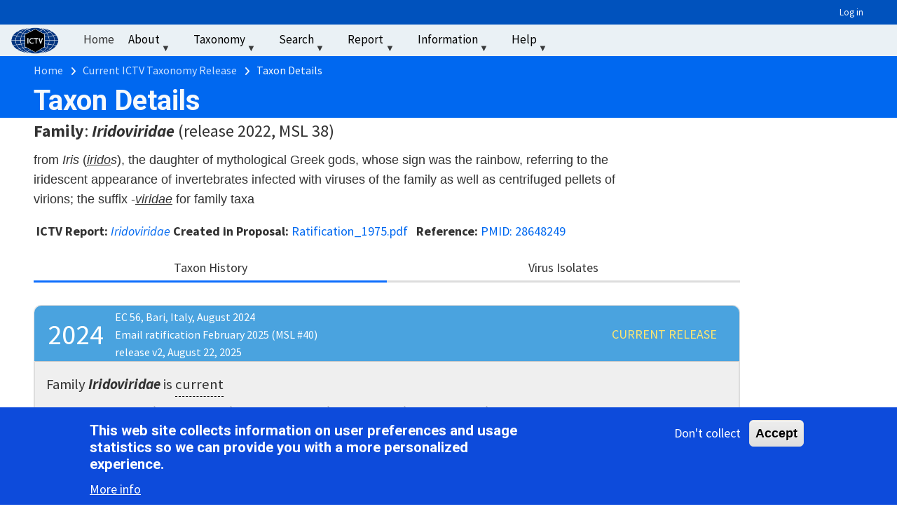

--- FILE ---
content_type: text/html; charset=UTF-8
request_url: https://ictv.global/taxonomy/taxondetails?taxnode_id=202203725&taxon_name=Iridoviridae
body_size: 12881
content:
<!DOCTYPE html>
<html lang="en" dir="ltr">
  <head>
    <meta charset="utf-8" />
<script async src="https://www.googletagmanager.com/gtag/js?id=G-H6Y8DH0WQD"></script>
<script>window.dataLayer = window.dataLayer || [];function gtag(){dataLayer.push(arguments)};gtag("js", new Date());gtag("set", "developer_id.dMDhkMT", true);gtag("config", "G-H6Y8DH0WQD", {"groups":"default","page_placeholder":"PLACEHOLDER_page_location"});</script>
<meta name="Generator" content="Drupal 10 (https://www.drupal.org)" />
<meta name="MobileOptimized" content="width" />
<meta name="HandheldFriendly" content="true" />
<meta name="viewport" content="width=device-width, initial-scale=1.0" />
<style>div#sliding-popup, div#sliding-popup .eu-cookie-withdraw-banner, .eu-cookie-withdraw-tab {background: #0d4bdb} div#sliding-popup.eu-cookie-withdraw-wrapper { background: transparent; } #sliding-popup h1, #sliding-popup h2, #sliding-popup h3, #sliding-popup p, #sliding-popup label, #sliding-popup div, .eu-cookie-compliance-more-button, .eu-cookie-compliance-secondary-button, .eu-cookie-withdraw-tab { color: #ffffff;} .eu-cookie-withdraw-tab { border-color: #ffffff;}</style>
<link rel="icon" href="/sites/default/files/favicon-ictv.png" type="image/png" />
<link rel="canonical" href="https://ictv.global/taxonomy/taxondetails" />
<link rel="shortlink" href="https://ictv.global/node/3203" />

    <title>Taxon Details | ICTV</title>
    <link rel="stylesheet" media="all" href="/sites/default/files/css/css_MC-_oI1Q27A8CNq6XFI8oMklwYEHsWiEqyBFyY3kogw.css?delta=0&amp;language=en&amp;theme=teamplus&amp;include=[base64]" />
<link rel="stylesheet" media="all" href="/sites/default/files/css/css_WtC7SBtUayek3xohC1Erml_lKU_QAntImE7YoYiwVQc.css?delta=1&amp;language=en&amp;theme=teamplus&amp;include=[base64]" />
<link rel="stylesheet" media="all" href="/themes/custom/teamplus/css/components/messages.css?t9ngto" />
<link rel="stylesheet" media="all" href="/sites/default/files/css/css_dcdYQykD0Y4xCsbrNwAmS_lAzwdv6rCqE_CjmXiiRL0.css?delta=3&amp;language=en&amp;theme=teamplus&amp;include=[base64]" />
<link rel="stylesheet" media="all" href="//fonts.googleapis.com/css?family=Source+Sans+Pro:400,700,900,400italic,700italic,900italic&amp;subset=latin,greek" />
<link rel="stylesheet" media="all" href="//fonts.googleapis.com/css?family=Roboto:400,400italic,700,300,700italic&amp;subset=latin-ext,latin,greek" />
<link rel="stylesheet" media="all" href="//fonts.googleapis.com/css?family=PT+Serif:400,700,400italic,700italic&amp;subset=latin,latin-ext" />
<link rel="stylesheet" media="all" href="//fonts.googleapis.com/css?family=Source+Code+Pro&amp;subset=latin,latin-ext" />
<link rel="stylesheet" media="all" href="/sites/default/files/css/css_IoKazlei_jKA1UbS7FJTC9FX7ellk0W7---ar3Nc6uw.css?delta=8&amp;language=en&amp;theme=teamplus&amp;include=[base64]" />

    <script src="/sites/default/files/js/js_c14R1FhEMGkeaOc3nJAHYggFVnndaQqWQCXVeFjjZtE.js?scope=header&amp;delta=0&amp;language=en&amp;theme=teamplus&amp;include=[base64]"></script>

  </head>
  <body class="layout-no-sidebars mt-color-scheme-blue mt-patterns-disabled mt-style-oval mt-style-button-global mt-style-form-global mt-style-image-global mt-style-menu-global mt-style-custom-global mt-link-style-animated-icon-2 wide hff-05 pff-02 sff-05 slff-05 paragraph-responsive-typography-enabled fixed-header-enabled--scroll-up fixed-header-enabled slideout-side-right page-node-3203 path-node page-node-type-ictv-basic">
        <a href="#main-content" class="visually-hidden focusable skip-link">
      Skip to main content
    </a>
    
      <div class="dialog-off-canvas-main-canvas" data-off-canvas-main-canvas>
    
<div class="page-container">

    
                <div class="page-top-container">
                            <div class="header-container">

                                        <div class="clearfix header-top-highlighted region--dark-colored-background region--no-block-paddings region--no-paddings">
                <div class="container ">
                                    <div class="clearfix header-top-highlighted__container"
                    >
                    <div class="row d-flex align-items-center">
                                                                    <div class="col-12">
                                                    <div class="clearfix header-top-highlighted__section header-top-highlighted-second">
                              <div class="region region-header-top-highlighted-second">
    <nav role="navigation" aria-labelledby="block-teamplus-account-menu-menu" id="block-teamplus-account-menu" class="contextual-region settings-tray-editable clearfix block block-menu navigation menu--account" data-drupal-settingstray="editable">
            
  <h2 class="visually-hidden" id="block-teamplus-account-menu-menu">User account menu</h2>
  <div data-contextual-id="block:block=teamplus_account_menu:has_overrides=0&amp;langcode=en|menu:menu=account:langcode=en|settings_tray::langcode=en" data-contextual-token="_eo-RcchQrgxlwlOGWpOjeVHpKnnKoDPR4-tw2rDwfI" data-drupal-ajax-container=""></div>

        
              <ul class="clearfix menu">
                    <li class="menu-item">
        <a href="/user/login" data-drupal-link-system-path="user/login">Log in</a>
              </li>
        </ul>
  


  </nav>

  </div>

                          </div>
                                                  </div>
                                          </div>
                  </div>
                                  </div>
              </div>
                          
                                        <div class="clearfix header-top region--default-background region--no-block-paddings region--no-paddings">
                <div class="container-fluid ">
                                    <div class="clearfix header-top__container"
                    >
                    <div class="row">
                                              <div class="col-md-1 col-lg-1">
                                                    <div class="clearfix header-top__section header-top-first">
                              <div class="region region-header-top-first">
    <div id="block-ictvlogp" class="contextual-region settings-tray-editable clearfix block block-block-content block-block-content435a092b-f2e0-4b0c-8c6d-6029db462e76" data-drupal-settingstray="editable">
  
    <div data-contextual-id="block:block=ictvlogp:has_overrides=0&amp;langcode=en|settings_tray::langcode=en|block_content:block_content=120:changed=1656692158&amp;ds_bundle=basic&amp;ds_view_mode=default&amp;langcode=en" data-contextual-token="UvKebenHLomyA--FK_on3iyTYFRkbu4zZ6jV85htR6E" data-drupal-ajax-container=""></div>
      <div class="content">
      
            <div class="clearfix text-formatted field field--name-body field--type-text-with-summary field--label-hidden field__item"><div><a href="https://ictv.global/"><img alt="ICTV" data-entity-type="file" data-entity-uuid="3538e5f4-8cf1-41ac-b3f0-5bfdc84da226" display="inline-block" src="/sites/default/files/inline-images/ictvLogo-head.png" width="75" height="146" loading="lazy"></a></div>
</div>
      
    </div>
  </div>

  </div>

                          </div>
                                                  </div>
                                                                    <div class="col-md-11 col-lg-11">
                                                    <div class="clearfix header-top__section header-top-second">
                              <div class="region region-header-top-second">
    <div id="block-mainnavigation" class="contextual-region settings-tray-editable clearfix block block-superfish block-superfishmain" data-drupal-settingstray="editable">
  
    <div data-contextual-id="block:block=mainnavigation:has_overrides=0&amp;langcode=en|settings_tray::langcode=en|menu:menu=main:langcode=en" data-contextual-token="Lulo47qsBM3wR348SeIpL3tp1Vl4QV-XQg2eKdPBlro" data-drupal-ajax-container=""></div>
      <div class="content">
      
<ul id="superfish-main" class="menu sf-menu sf-main sf-horizontal sf-style-white" role="menu" aria-label="Menu">
  

  
  <li id="main-menu-link-content4559e473-180c-4e59-9fac-1d5b2cb47dc6" class="sf-no-children sf-first" role="none">
    
          <a href="/" title="" role="menuitem">Home</a>
    
    
    
    
      </li>


            
  <li id="main-menu-link-contentb6eac205-7b9d-4cec-8b25-ce15ff81c27d" class="menuparent" role="none">
    
          <span title="" class="menuparent nolink" role="menuitem" aria-haspopup="true" aria-expanded="false">About</span>
    
    
    
              <ul role="menu">
      
      

            
  <li id="main-menu-link-content5070464d-ace4-4917-abeb-59f9f78488cd" class="menuparent sf-first" role="none">
    
          <span title="" class="menuparent nolink" role="menuitem" aria-haspopup="true" aria-expanded="false">About the ICTV</span>
    
    
    
              <ul role="menu">
      
      

  
  <li id="main-menu-link-content579719c9-65f2-4dba-be1b-cdd4472625a1" class="sf-no-children sf-first" role="none">
    
          <a href="/about/taxonomy" title="" role="menuitem">About Virus Taxonomic Classification</a>
    
    
    
    
      </li>


  
  <li id="main-menu-link-contentf9bb370e-9742-4a7e-86b7-cc121ba4ad72" class="sf-no-children" role="none">
    
          <a href="/about/charge" title="" role="menuitem">Charge to the ICTV</a>
    
    
    
    
      </li>


  
  <li id="main-menu-link-contente5d8973a-670d-4d84-93d7-7d82c9b9f9e5" class="sf-no-children" role="none">
    
          <a href="/about/statutes" title="" role="menuitem">Statutes</a>
    
    
    
    
      </li>


  
  <li id="main-menu-link-contentda85f847-48a2-419f-9fb7-3468e271d292" class="sf-no-children" role="none">
    
          <a href="/about/code" title="" role="menuitem">Code</a>
    
    
    
    
      </li>


  
  <li id="main-menu-link-content2b9a1150-5e71-4413-bc27-67941af0d5c1" class="sf-no-children" role="none">
    
          <a href="/about/organization" title="" role="menuitem">Organization</a>
    
    
    
    
      </li>


  
  <li id="main-menu-link-content05c18ebd-38f0-4c47-9363-2aa1c0a59564" class="sf-no-children sf-last" role="none">
    
          <a href="/Ictv_history" title="" role="menuitem">ICTV History</a>
    
    
    
    
      </li>



              </ul>
      
    
    
      </li>


            
  <li id="main-menu-link-contente2a9e234-f285-4ecd-8de5-af7864be362a" class="menuparent" role="none">
    
          <span title="" class="menuparent nolink" role="menuitem" aria-haspopup="true" aria-expanded="false">Membership</span>
    
    
    
              <ul role="menu">
      
      

  
  <li id="main-menu-link-content20f1ebb8-a526-4eaf-995d-d6031e90b070" class="sf-no-children sf-first" role="none">
    
          <a href="/members" title="" role="menuitem">Membership</a>
    
    
    
    
      </li>


  
  <li id="main-menu-link-contentd23a0b76-33f1-48e3-ba31-b707243901f3" class="sf-no-children" role="none">
    
          <a href="/members/ec-members" title="" role="menuitem">Executive Committee</a>
    
    
    
    
      </li>


  
  <li id="main-menu-link-content5e747828-6a0d-48f2-9fe1-939283df0c72" class="sf-no-children" role="none">
    
          <a href="/members/history" title="" role="menuitem">Executive Committee History</a>
    
    
    
    
      </li>


  
  <li id="main-menu-link-content03bb72b5-109c-403f-9a9b-51d0cb77e717" class="sf-no-children" role="none">
    
          <a href="/members/life" title="" role="menuitem">Life Members</a>
    
    
    
    
      </li>


  
  <li id="main-menu-link-contente38ab8de-0bea-473b-8951-cb52c9e7401f" class="sf-no-children" role="none">
    
          <a href="/members/national" title="" role="menuitem">National Members</a>
    
    
    
    
      </li>


  
  <li id="main-menu-link-contentac3e210e-6dc0-4f06-97c4-123c9b34b193" class="sf-no-children sf-last" role="none">
    
          <a href="/members/support" title="" role="menuitem">Support Personnel</a>
    
    
    
    
      </li>



              </ul>
      
    
    
      </li>


  
  <li id="main-menu-link-contentd8a5591e-7bf7-4e1d-9eb2-2e5a1bcf08f4" class="sf-no-children" role="none">
    
          <a href="/study-groups" title="" role="menuitem">Study Groups</a>
    
    
    
    
      </li>


  
  <li id="main-menu-link-content337c65df-f7aa-4e6a-bc01-103b01640b38" class="sf-no-children sf-last" role="none">
    
          <a href="/updates" title="" role="menuitem">Recent Updates</a>
    
    
    
    
      </li>



              </ul>
      
    
    
      </li>


            
  <li id="main-menu-link-content5a13ada2-5e24-45af-8328-f4c4f02a27a4" class="menuparent" role="none">
    
          <span title="" class="menuparent nolink" role="menuitem" aria-haspopup="true" aria-expanded="false">Taxonomy</span>
    
    
    
              <ul role="menu">
      
      

  
  <li id="main-menu-link-content0a38201e-7fc8-473b-988d-afc86acf1a81" class="sf-no-children sf-first" role="none">
    
          <a href="/taxonomy" title="" role="menuitem">Taxonomy Browser</a>
    
    
    
    
      </li>


  
  <li id="main-menu-link-content3b2d4b6a-3195-4651-82bb-38c7532d5d33" class="sf-no-children" role="none">
    
          <a href="/taxonomy/visual-browser" title="" role="menuitem">Visual Taxonomy Browser</a>
    
    
    
    
      </li>


  
  <li id="main-menu-link-contentecd4fe85-9460-4d0b-8534-4a38c6630f2f" class="sf-no-children" role="none">
    
          <a href="/taxonomy/history" title="" role="menuitem">Release History</a>
    
    
    
    
      </li>


  
  <li id="main-menu-link-content045e7ccd-6ed5-4ae9-bea4-4ec1c25a1cb0" class="sf-no-children" role="none">
    
          <a href="/msl" title="" role="menuitem">Master Species Lists</a>
    
    
    
    
      </li>


  
  <li id="main-menu-link-content8a3e3bac-08f9-4107-901f-69aeca5a6618" class="sf-no-children" role="none">
    
          <a href="/vmr" title="" role="menuitem">Virus Metadata Resource</a>
    
    
    
    
      </li>


  
  <li id="main-menu-link-contentad173cea-20e9-4078-b260-5e189df23168" class="sf-no-children" role="none">
    
          <a href="/taxonomy/etymology" title="" role="menuitem">Taxon Name Etymology</a>
    
    
    
    
      </li>


            
  <li id="main-menu-link-content6d5e997e-e21d-4369-9e0a-654c83b2260a" class="menuparent" role="none">
    
          <span title="" class="menuparent nolink" role="menuitem" aria-haspopup="true" aria-expanded="false">Proposals</span>
    
    
    
              <ul role="menu">
      
      

  
  <li id="main-menu-link-content312b6fad-85c4-40a7-b882-cc2550b72e98" class="sf-no-children sf-first" role="none">
    
          <a href="/files/proposals/approved" title="" role="menuitem">Approved Proposals</a>
    
    
    
    
      </li>


  
  <li id="main-menu-link-content7160214a-ee2a-4077-8b15-6f4ea723b5f1" class="sf-no-children sf-last" role="none">
    
          <a href="/files/proposals/pending" title="" role="menuitem">Pending Proposals</a>
    
    
    
    
      </li>



              </ul>
      
    
    
      </li>


  
  <li id="main-menu-link-content4c422041-c02f-4cf1-b871-f6ccdae573ed" class="sf-no-children" role="none">
    
          <a href="/taxonomy/templates" title="" role="menuitem">Proposal Template Files</a>
    
    
    
    
      </li>



              </ul>
      
    
    
      </li>


            
  <li id="main-menu-link-content2f5a5ec1-7d1c-44d1-9df9-83038dc92057" class="menuparent" role="none">
    
          <span title="" class="menuparent nolink" role="menuitem" aria-haspopup="true" aria-expanded="false">Search</span>
    
    
    
              <ul role="menu">
      
      

  
  <li id="main-menu-link-contentd4f3da1c-d8ef-4b78-8043-bbcb557f192c" class="sf-no-children sf-first" role="none">
    
          <a href="/search/find_the_species" title="" role="menuitem">Find the Species</a>
    
    
    
    
      </li>


  
  <li id="main-menu-link-content766934a4-1ea3-4fd0-8236-0012aaad1f98" class="sf-no-children" role="none">
    
          <a href="/search/taxablast" title="" role="menuitem">TaxaBLAST Search</a>
    
    
    
    
      </li>


  
  <li id="main-menu-link-contentb6a8ca4a-e63f-4df4-a40a-b8fb396e3442" class="sf-no-children sf-last" role="none">
    
          <a href="/search/google" title="" role="menuitem">Website Text Search</a>
    
    
    
    
      </li>



              </ul>
      
    
    
      </li>


            
  <li id="main-menu-link-contentdf2ea11b-808b-4248-884f-38571284c93c" class="menuparent" role="none">
    
          <span title="" class="menuparent nolink" role="menuitem" aria-haspopup="true" aria-expanded="false">Report</span>
    
    
    
              <ul role="menu">
      
      

            
  <li id="main-menu-link-content6e7986e2-c9d6-4f20-badd-4b1f83833bce" class="menuparent sf-first" role="none">
    
          <span title="" class="menuparent nolink" role="menuitem" aria-haspopup="true" aria-expanded="false">Current Report Chapters</span>
    
    
    
              <ul role="menu">
      
      

  
  <li id="main-menu-link-content84d6a8db-5fb5-40b5-9a07-fa56d79a94aa" class="sf-no-children sf-first" role="none">
    
          <a href="/report" title="" role="menuitem">Chapter List: Image</a>
    
    
    
    
      </li>


  
  <li id="main-menu-link-contentde7a89ad-9a8b-4337-9d01-0db1fe7e3c0f" class="sf-no-children sf-last" role="none">
    
          <a href="/report/genome" title="" role="menuitem">Chapter List: Text</a>
    
    
    
    
      </li>



              </ul>
      
    
    
      </li>


  
  <li id="main-menu-link-content53b21a50-2faa-42a3-bf24-8e4785d63e68" class="sf-no-children" role="none">
    
          <a href="/report/about" title="" role="menuitem">About the ICTV Report</a>
    
    
    
    
      </li>


  
  <li id="main-menu-link-content60f4e80c-83b0-4157-ac3a-8245c0466f07" class="sf-no-children" role="none">
    
          <a href="/report/chapter/information/information/diagrams" title="" role="menuitem">Virion Diagrams</a>
    
    
    
    
      </li>


  
  <li id="main-menu-link-contentb611b5fc-9929-402c-96b3-abdf8ff24ab0" class="sf-no-children" role="none">
    
          <a href="/virus-properties" title="" role="menuitem">Virus Properties</a>
    
    
    
    
      </li>


  
  <li id="main-menu-link-contentbc134979-4986-43f6-93de-5c9b0c47611c" class="sf-no-children" role="none">
    
          <a href="/report/genome/information" title="" role="menuitem">Help and Information</a>
    
    
    
    
      </li>


  
  <li id="main-views-viewviewsmsl-downloadpage-7" class="sf-no-children" role="none">
    
          <a href="/files/templates" title="" role="menuitem">Report Templates</a>
    
    
    
    
      </li>


  
  <li id="main-menu-link-content602a14af-fdf5-4d74-b5f5-efd9db151538" class="sf-no-children sf-last" role="none">
    
          <a href="/report_9th" title="" role="menuitem">Past (9th) Report Chapters</a>
    
    
    
    
      </li>



              </ul>
      
    
    
      </li>


            
  <li id="main-menu-link-contentdb77cee3-92aa-484a-8bc2-2e26f26957c1" class="menuparent" role="none">
    
          <span title="" class="menuparent nolink" role="menuitem" aria-haspopup="true" aria-expanded="false">Information</span>
    
    
    
              <ul role="menu">
      
      

  
  <li id="main-views-viewviewsmsl-downloadpage-2" class="sf-no-children sf-first" role="none">
    
          <a href="/files/info" title="" role="menuitem">General Information</a>
    
    
    
    
      </li>


            
  <li id="main-menu-link-contentfa02e8ce-3ec1-4d1d-b626-5803505a5294" class="menuparent" role="none">
    
          <span title="" class="menuparent nolink" role="menuitem" aria-haspopup="true" aria-expanded="false">Information Reports</span>
    
    
    
              <ul role="menu">
      
      

  
  <li id="main-views-viewviewsmsl-downloadpage-3" class="sf-no-children sf-first" role="none">
    
          <a href="/files/binomial_nomenclature" title="" role="menuitem">Binomial Nomenclature</a>
    
    
    
    
      </li>


  
  <li id="main-views-viewviewsmsl-downloadpage-4" class="sf-no-children" role="none">
    
          <a href="/files/ec_files" title="" role="menuitem">EC Meeting Reports</a>
    
    
    
    
      </li>


  
  <li id="main-views-viewviewsmsl-downloadpage-5" class="sf-no-children sf-last" role="none">
    
          <a href="/files/plenary_sessions" title="" role="menuitem">Plenary Session Reports</a>
    
    
    
    
      </li>



              </ul>
      
    
    
      </li>


  
  <li id="main-views-viewviewsmt-showcases-gridpage-1" class="sf-no-children" role="none">
    
          <a href="/meetings" title="" role="menuitem">Meeting Reports</a>
    
    
    
    
      </li>


  
  <li id="main-menu-link-content677c21c4-231c-4bff-ad41-a2f9fede10b8" class="sf-no-children" role="none">
    
          <a href="/news" title="" role="menuitem">News</a>
    
    
    
    
      </li>


  
  <li id="main-menu-link-content46b4bf3b-d0dc-41e0-aa10-eba8203e3f08" class="sf-no-children" role="none">
    
          <a href="/files/newsletters" title="" role="menuitem">Newsletters</a>
    
    
    
    
      </li>


            
  <li id="main-menu-link-content8be6ceb1-e7aa-44e4-8372-2c5a1d2a65b7" class="menuparent" role="none">
    
          <a href="/sg_wiki" title="" class="menuparent" role="menuitem" aria-haspopup="true" aria-expanded="false">Study Group Info</a>
    
    
    
              <ul role="menu">
      
      

  
  <li id="main-menu-link-content8be6ceb1-e7aa-44e4-8372-2c5a1d2a65b7--2" class="sf-clone-parent sf-no-children sf-first" role="none">
    
          <a href="/sg_wiki" title="" role="menuitem">Study Group Info</a>
    
    
    
    
      </li>


  
  <li id="main-menu-link-contentf07bb339-7930-4d73-be68-d28b30aa38fd" class="sf-clone-parent sf-no-children" role="none">
    
          <a href="/sg_wiki/flaviviridae/hepacivirus" title="" role="menuitem">Flaviviridae: HCV</a>
    
    
    
    
      </li>


  
  <li id="main-menu-link-content967b518b-a96c-4e40-a85b-d23906f1280f" class="sf-clone-parent sf-no-children" role="none">
    
          <a href="/sg_wiki/hepeviridae" title="" role="menuitem">Hepeviridae Study Group</a>
    
    
    
    
      </li>


  
  <li id="main-menu-link-contentef4105e6-a7a5-4143-8601-438b31188abc" class="sf-clone-parent sf-no-children sf-last" role="none">
    
          <a href="/sg_wiki/picornaviridae" title="" role="menuitem">Picornaviridae Study Group</a>
    
    
    
    
      </li>



              </ul>
      
    
    
      </li>


  
  <li id="main-menu-link-contented8687a3-79aa-4223-9d43-01af9af13ea0" class="sf-no-children" role="none">
    
          <a href="https://www.springer.com/journal/705/updates/18970520" title="" class="sf-external" role="menuitem">Virology Division News</a>
    
    
    
    
      </li>


  
  <li id="main-menu-link-content4a701cf5-6adf-47c0-aca4-0decdafa1ddc" class="sf-no-children" role="none">
    
          <a href="/information/virology" title="" role="menuitem">History of Virology</a>
    
    
    
    
      </li>


  
  <li id="main-views-viewviewsmsl-downloadpage-8" class="sf-no-children sf-last" role="none">
    
          <a href="/forum/archive" title="" role="menuitem">Forum Archive</a>
    
    
    
    
      </li>



              </ul>
      
    
    
      </li>


            
  <li id="main-menu-link-content4f10c5ff-3faa-48b7-ae0b-d60412052240" class="menuparent" role="none">
    
          <span title="" class="menuparent nolink" role="menuitem" aria-haspopup="true" aria-expanded="false">Help</span>
    
    
    
              <ul role="menu">
      
      

  
  <li id="main-menu-link-content0d2c86c2-2c4e-42f1-8b0d-107e5b14a266" class="sf-no-children sf-first" role="none">
    
          <a href="/faqs" title="" role="menuitem">FAQs</a>
    
    
    
    
      </li>


            
  <li id="main-menu-link-content73146dc8-b331-4d82-a8c1-bb2d9bb34425" class="menuparent" role="none">
    
          <span title="" class="menuparent nolink" role="menuitem" aria-haspopup="true" aria-expanded="false">How-To videos</span>
    
    
    
              <ul role="menu">
      
      

  
  <li id="main-menu-link-content481af600-5275-441b-b9ad-068daffff607" class="sf-no-children sf-first" role="none">
    
          <a href="/help/taxonomy_browser" title="" role="menuitem">Using the Taxonomy Browser</a>
    
    
    
    
      </li>


  
  <li id="main-menu-link-content3ab213ed-e7ce-4406-a735-59b4768e56e3" class="sf-no-children" role="none">
    
          <a href="/help/visual_taxonomy_browser" title="" role="menuitem">Using the Visual Taxonomy Browser</a>
    
    
    
    
      </li>


  
  <li id="main-menu-link-content4b8954dc-fa4d-4952-9288-10fde65c903f" class="sf-no-children" role="none">
    
          <a href="/help/MSL-Intro" title="" role="menuitem">What is the ICTV Master Species List?</a>
    
    
    
    
      </li>


  
  <li id="main-menu-link-contentbd264ae5-bedc-4afc-8ea6-0ba5e419dbc9" class="sf-no-children" role="none">
    
          <a href="/help/finding_species_names" title="" role="menuitem">Using the Master Species List</a>
    
    
    
    
      </li>


  
  <li id="main-menu-link-content8f8e69b8-3256-4306-849d-6f29ff30f63b" class="sf-no-children" role="none">
    
          <a href="/help/vmr/find_species_name" title="" role="menuitem">Using the Virus Metadata Resource</a>
    
    
    
    
      </li>


  
  <li id="main-menu-link-contenta7067074-3f3c-4599-93f7-f664836787bd" class="sf-no-children" role="none">
    
          <a href="/help/Find-the-Species" title="" role="menuitem">Using the Find the Species tool</a>
    
    
    
    
      </li>


  
  <li id="main-menu-link-content36beb5f1-4c25-43be-8420-77ef8210f935" class="sf-no-children sf-last" role="none">
    
          <a href="/help/ICTV-Report" title="" role="menuitem">Using the ICTV Report</a>
    
    
    
    
      </li>



              </ul>
      
    
    
      </li>


            
  <li id="main-menu-link-contentfb817d58-524a-463b-82a2-9c50afd998a4" class="menuparent" role="none">
    
          <span title="" class="menuparent nolink" role="menuitem" aria-haspopup="true" aria-expanded="false">Webinar</span>
    
    
    
              <ul role="menu">
      
      

  
  <li id="main-menu-link-content65f33c8e-9cb8-4ba1-b61d-ac4aba950805" class="sf-no-children sf-first" role="none">
    
          <a href="/webinar/video" title="" role="menuitem">Webinar on Virus Taxonomy</a>
    
    
    
    
      </li>


  
  <li id="main-menu-link-content5f70ed59-2184-4ea2-8f52-99234f5ecaa7" class="sf-no-children sf-last" role="none">
    
          <a href="/webinar/video_20250311" title="" role="menuitem">Webinar on Finding Information</a>
    
    
    
    
      </li>



              </ul>
      
    
    
      </li>


  
  <li id="main-menu-link-content1ffa428e-6e77-4bc3-9014-9c326a727308" class="sf-no-children" role="none">
    
          <a href="/help/github" title="" role="menuitem">GitHub Repository</a>
    
    
    
    
      </li>


  
  <li id="main-menu-link-content818fca4e-4d68-45f2-9525-bf97bebe02f9" class="sf-no-children sf-last" role="none">
    
          <a href="/cdn-cgi/l/email-protection#4f262129200f262c3b39612823202d2e23" title="" class="sf-external" role="menuitem">Email ICTV Help</a>
    
    
    
    
      </li>



              </ul>
      
    
    
      </li>


  
  <li id="main-menu-link-content30994362-927d-45dd-b22c-217d1760916d" class="sf-no-children" role="none">
    
          <span title="" class="nolink" role="menuitem">‏‏‎ ‎</span>
    
    
    
    
      </li>


</ul>

    </div>
  </div>

  </div>

                          </div>
                                                  </div>
                                          </div>
                  </div>
                                  </div>
              </div>
                          
            
          </div>
                  
                
        
                              <div class="internal-banner-container">
              
                            <div id="hero-top" class="clearfix hero-top d-flex align-items-center region--colored-background  region--no-block-paddings region--no-paddings">
                <div class="container">
                                    <div class="clearfix hero-top__container"
                    >
                    <div class="row">
                      <div class="col-12">
                        <div class="hero-top__section">
                            <div class="region region-hero-top">
    <div id="block-breadcrumbs" class="contextual-region settings-tray-editable clearfix block block-system block-system-breadcrumb-block" data-drupal-settingstray="editable">
  
    <div data-contextual-id="block:block=breadcrumbs:has_overrides=0&amp;langcode=en|settings_tray::langcode=en" data-contextual-token="r_Y5_QCuIp-Pl9M6YGMCZspYKYLYAjTJ7fwSKefCF4Q" data-drupal-ajax-container=""></div>
      <div class="content">
      
  <nav class="breadcrumb" role="navigation" aria-labelledby="system-breadcrumb">
    <h2 id="system-breadcrumb" class="visually-hidden">Breadcrumb</h2>
    <ol class="breadcrumb__items">
          <li class="breadcrumb__item">
        <span class="breadcrumb__item-separator fas fa-angle-right"></span>
                  <a href="/">
            <span>Home</span>
          </a>
              </li>
          <li class="breadcrumb__item">
        <span class="breadcrumb__item-separator fas fa-angle-right"></span>
                  <a href="https://ictv.global/taxonomy">
            <span>Current ICTV Taxonomy Release</span>
          </a>
              </li>
          <li class="breadcrumb__item">
        <span class="breadcrumb__item-separator fas fa-angle-right"></span>
                  <span>Taxon Details</span>
              </li>
        </ol>
  </nav>

    </div>
  </div>
<div id="block-teamplus-page-title" class="contextual-region clearfix block block-core block-page-title-block">
  
    <div data-contextual-id="block:block=teamplus_page_title:has_overrides=0&amp;langcode=en|settings_tray::langcode=en" data-contextual-token="EGZbqN49OnqdTCv6ryGIQ0ncfHWO3AIGYwkVMbp46SI" data-drupal-ajax-container=""></div>
      
  <h1 class="title page-title">Taxon Details</h1>


      </div>

  </div>

                        </div>
                      </div>
                    </div>
                  </div>
                                  </div>
              </div>
                          </div>
                  
        
      </div>
          
          <div class="system-messages clearfix">
        <div class="container">
          <div class="row">
            <div class="col-12">
                <div class="region region-system-messages">
    <div data-drupal-messages-fallback class="hidden"></div>

  </div>

            </div>
          </div>
        </div>
      </div>
    
    
    
              <div id="main-content" class="clearfix main-content region--bright-background region--no-separator">
        <div class="container-fluid">
          <div class="clearfix main-content__container">
            <div class="row">
              <section class="col-12 pe-xl-5 ps-xl-5">
                                <div class="clearfix main-content__section region--no-block-paddings region--no-paddings"
                  >
                                        <div class="region region-content">
    


<article data-history-node-id="3203" class="contextual-region node node--type-ictv-basic node--view-mode-taxon-details clearfix">
  <div class="node__container">
    <div class="node__main-content clearfix">
              <div  class="_none bs-pr-5 bs-mr-5"><div  class="w-100">  
  <div  class="layout row layout-builder__layout">
    
                        <div  class="col-12">
          <div class="views-element-container _none bs-pr-5 bs-mr-5 contextual-region clearfix block block-views block-views-blocktaxon-etymology-block-2">
  
    <div data-contextual-id="entity.view.edit_form:view=taxon_etymology:location=block&amp;name=taxon_etymology&amp;display_id=block_2&amp;langcode=en" data-contextual-token="4iCb0RXzRFjXXluoueDs7YEfYZU_lxlLaWNQ9ApX1oo" data-drupal-ajax-container=""></div>
        <div class="contextual-region"><div class="contextual-region view view-taxon-etymology view-id-taxon_etymology view-display-id-block_2 js-view-dom-id-9755ab62a9341262d354cb234fcab40b0a816f07d984f82b208823db6752ad21">
  
    <div data-contextual-id="entity.view.edit_form:view=taxon_etymology:location=block&amp;name=taxon_etymology&amp;display_id=block_2&amp;langcode=en" data-contextual-token="4iCb0RXzRFjXXluoueDs7YEfYZU_lxlLaWNQ9ApX1oo" data-drupal-ajax-container=""></div>
      <div class="view-header">
      <h4>Taxon name: <em>Iridoviridae</em></h4>
    </div>
      
      <div class="view-content">
          <div class="views-row"><p><span style="font-family:Calibri,sans-serif">from&nbsp;<i>Iris </i>(<i><u>irido</u>s</i>), the daughter of mythological Greek gods, whose sign was the rainbow, referring to the iridescent appearance of invertebrates infected with viruses of the family as well as centrifuged pellets of virions; the suffix -<i><u>viridae</u></i> for family taxa</span></p>
&nbsp;<strong class="views-label views-label-webform-submission-value">ICTV Report: </strong><em class="field-content"><a href="http://www.ictv.global/report/iridoviridae">Iridoviridae</a></em>&nbsp;<strong class="views-label views-label-webform-submission-value-3">Created in Proposal: </strong><a href="https://ictv.global/ictv/proposals/Ratification_1975.pdf">Ratification_1975.pdf</a>&nbsp;<a href="/home"></a>&nbsp;<strong class="views-label views-label-webform-submission-value-2"> Reference: </strong><a href="https://pubmed.ncbi.nlm.nih.gov/28648249">PMID: 28648249</a></div>

    </div>
  
          
      </div>
</div>

  </div>
<div class="_none clearfix block block-ictv-taxon-details block-ictv-taxon-details-block">
  
    
      <div class="content">
      <div id='taxon_details_container' class='ictv-custom'></div>
    </div>
  </div>

        </div>
                                                                                                                                                                                              
  </div>

</div></div><div  class="_none"><div  class="w-100">  
  <div  class="layout row layout-builder__layout">
    
                        <div  class="col-12">
          <div class="_none bs-pb-5 contextual-region clearfix block block-block-content block-block-content1213d5e5-2824-4548-9e77-1bf048956c56">
  
    <div data-contextual-id="block_content:block_content=145:changed=1734710814&amp;ds_bundle=basic&amp;ds_view_mode=default&amp;langcode=en" data-contextual-token="IkSjKEmQSnWKWXIrrH_dzEoM8KwDcPB9sjo_HmZ3UM8" data-drupal-ajax-container=""></div>
      <div class="content">
      
            <div class="clearfix text-formatted field field--name-body field--type-text-with-summary field--label-hidden field__item"><p>&nbsp;</p></div>
      
    </div>
  </div>
<div class="_none clearfix block block-ictv-taxon-details block-ictv-taxon-details-block">
  
    
      <div class="content">
      <div id='taxon_details_container' class='ictv-custom'></div>
    </div>
  </div>
<div class="_none clearfix block block-ictv-taxon-details block-ictv-taxon-details-block">
  
    
      <div class="content">
      <div id='taxon_details_container' class='ictv-custom'></div>
    </div>
  </div>

        </div>
                                                                                                                                                                                              
  </div>

</div></div>
          </div>
          </div>
</article>

  </div>

                                  </div>
                              </section>
                                        </div>
          </div>
        </div>
      </div>
        
    
    
    
    
    
    
    
                <div id="highlighted" class="clearfix highlighted region--bright-background region--no-separator region--no-block-paddings region--no-paddings">
        <div class="container">
                    <div class="clearfix highlighted__container"
            >
            <div class="row">
              <div class="col-12">
                <div class="clearfix highlighted__section">
                    <div class="region region-highlighted">
    <div id="block-teamplus-paragraphreturnspace" class="contextual-region settings-tray-editable clearfix block block-block-content block-block-content1213d5e5-2824-4548-9e77-1bf048956c56" data-drupal-settingstray="editable">
  
    <div data-contextual-id="block:block=teamplus_paragraphreturnspace:has_overrides=0&amp;langcode=en|settings_tray::langcode=en|block_content:block_content=145:changed=1734710814&amp;ds_bundle=basic&amp;ds_view_mode=default&amp;langcode=en" data-contextual-token="gznekpnc-Qn-DH5FUPKFfHBQ7sKIO5e7-jNrdLapiZg" data-drupal-ajax-container=""></div>
      <div class="content">
      
            <div class="clearfix text-formatted field field--name-body field--type-text-with-summary field--label-hidden field__item"><p>&nbsp;</p></div>
      
    </div>
  </div>

  </div>

                </div>
              </div>
            </div>
          </div>
                  </div>
      </div>
          
    
  
  

      <div class="footers-container">

      
      
      
                      <div id="subfooter" class="clearfix subfooter region--shade-background region--no-separator  region--no-block-paddings region--no-paddings">
          <div class="container-fluid">
                        <div class="clearfix subfooter__container">
              <div class="row align-items-center">
                                  <div class="col-12 text-center">
                                        <div class="clearfix subfooter__section subfooter-first">
                        <div class="region region-sub-footer-first">
    <div id="block-ictvtitlesmall" class="contextual-region settings-tray-editable clearfix block block-block-content block-block-contentf0184816-f30a-42b5-8789-e2d8f7c97e1c" data-drupal-settingstray="editable">
  
    <div data-contextual-id="block:block=ictvtitlesmall:has_overrides=0&amp;langcode=en|settings_tray::langcode=en|block_content:block_content=121:changed=1651158082&amp;ds_bundle=basic&amp;ds_view_mode=default&amp;langcode=en" data-contextual-token="JV9VC_WaL2eSafq4ZjPpNM_S2KjhDnytwHmGFt5avWg" data-drupal-ajax-container=""></div>
      <div class="content">
      
            <div class="clearfix text-formatted field field--name-body field--type-text-with-summary field--label-hidden field__item"><h4 class="text-left">International Committee on Taxonomy of Viruses</h4>
</div>
      
    </div>
  </div>
<div class="search-block-form google-cse contextual-region settings-tray-editable clearfix block block-search container-inline" data-drupal-selector="search-block-form" id="block-searchform" role="search" data-drupal-settingstray="editable">
  
    <div data-contextual-id="block:block=searchform:has_overrides=0&amp;langcode=en|settings_tray::langcode=en" data-contextual-token="JkIvlyRqm2bilgNPM3sIFaLm7bzQDG55cdqRU9HET1U" data-drupal-ajax-container=""></div>
      <form action="/search/google" method="get" id="search-block-form" accept-charset="UTF-8">
  <div class="js-form-item form-item js-form-type-search form-type-search js-form-item-keys form-item-keys form-no-label">
      <label for="edit-keys" class="visually-hidden">Search</label>
        <input title="Enter the terms you wish to search for." placeholder="Search ICTV web site..." data-drupal-selector="edit-keys" type="search" id="edit-keys" name="keys" value="" size="15" maxlength="128" class="form-search" />

        </div>
<div data-drupal-selector="edit-actions" class="form-actions js-form-wrapper form-wrapper" id="edit-actions"><input class="search-form__submit button js-form-submit form-submit" data-drupal-selector="edit-submit" type="submit" id="edit-submit" value="Search" />
</div>

</form>

  </div>
<div id="block-licensenihacknowledgement" class="contextual-region settings-tray-editable clearfix block block-block-content block-block-contentc7d36cc0-e40f-4d74-88cb-bb059f352ace" data-drupal-settingstray="editable">
  
    <div data-contextual-id="block:block=licensenihacknowledgement:has_overrides=0&amp;langcode=en|settings_tray::langcode=en|block_content:block_content=27:changed=1751985948&amp;ds_bundle=basic&amp;ds_view_mode=default&amp;langcode=en" data-contextual-token="yi0O6L_5BtvFXXe6lXGc95dLgLV5oqvxN9nlJHuZ9dI" data-drupal-ajax-container=""></div>
      <div class="content">
      
            <div class="clearfix text-formatted field field--name-body field--type-text-with-summary field--label-hidden field__item"><div class="container"><div class="row"><div class="col-sm-1">&nbsp;</div><div class="col-sm"><p class="text-align-center h6"><small>Unless otherwise noted, this work is licensed under the CC BY 4.0,&nbsp;</small><br><a href="https://creativecommons.org/licenses/by/4.0/" rel="license noopener noreferrer" target="_blank"><small>Creative Commons Attribution 4.0 International License</small></a></p></div><div class="col-sm"><p class="text-align-center h6"><small>Support is provided by the National Institute of Allergy and Infectious Diseases,</small><br><small>U.S. National Institutes of Health, Award U24AI162625</small></p></div><div class="col-sm-1">&nbsp;</div></div></div></div>
      
    </div>
  </div>
<div id="block-copyright" class="contextual-region settings-tray-editable clearfix block block-block-content block-block-content6badfc64-8e94-40e8-973e-640993454b1a" data-drupal-settingstray="editable">
  
    <div data-contextual-id="block:block=copyright:has_overrides=0&amp;langcode=en|settings_tray::langcode=en|block_content:block_content=132:changed=1767727466&amp;ds_bundle=basic&amp;ds_view_mode=default&amp;langcode=en" data-contextual-token="Dhes8UC7yzmtVOgixmiZFa2MpyXRlZDiq1CFE9A48pM" data-drupal-ajax-container=""></div>
      <div class="content">
      
            <div class="clearfix text-formatted field field--name-body field--type-text-with-summary field--label-hidden field__item"><p>
Copyright © 2026&nbsp;ICTV&nbsp; | &nbsp;<a href="/privacy">Privacy</a> &nbsp;|&nbsp; <a href="/disclaimer">Disclaimer</a>&nbsp; | &nbsp;
<a href="/cdn-cgi/l/email-protection#90f9fef6ffd0f9f3e4e6bef7fcfff2f1fc" style="text-decoration:none;"><i class="fal fa-envelope"></i>&nbsp; </a>
</p></div>
      
    </div>
  </div>

  </div>

                    </div>
                                      </div>
                                              </div>
            </div>
                      </div>
        </div>
              
    </div>
  
    
  
</div>

  </div>

    
    <script data-cfasync="false" src="/cdn-cgi/scripts/5c5dd728/cloudflare-static/email-decode.min.js"></script><script type="application/json" data-drupal-selector="drupal-settings-json">{"path":{"baseUrl":"\/","pathPrefix":"","currentPath":"node\/3203","currentPathIsAdmin":false,"isFront":false,"currentLanguage":"en","currentQuery":{"taxnode_id":"202203725","taxon_name":"Iridoviridae"}},"pluralDelimiter":"\u0003","suppressDeprecationErrors":true,"ajaxPageState":{"libraries":"[base64]","theme":"teamplus","theme_token":null},"ajaxTrustedUrl":{"\/search\/google":true},"google_analytics":{"account":"G-H6Y8DH0WQD","trackOutbound":true,"trackMailto":true,"trackTel":true,"trackDownload":true,"trackDownloadExtensions":"7z|aac|arc|arj|asf|asx|avi|bin|csv|doc(x|m)?|dot(x|m)?|exe|flv|gif|gz|gzip|hqx|jar|jpe?g|js|mp(2|3|4|e?g)|mov(ie)?|msi|msp|pdf|phps|png|ppt(x|m)?|pot(x|m)?|pps(x|m)?|ppam|sld(x|m)?|thmx|qtm?|ra(m|r)?|sea|sit|tar|tgz|torrent|txt|wav|wma|wmv|wpd|xls(x|m|b)?|xlt(x|m)|xlam|xml|z|zip"},"eu_cookie_compliance":{"cookie_policy_version":"1.0.0","popup_enabled":true,"popup_agreed_enabled":false,"popup_hide_agreed":false,"popup_clicking_confirmation":false,"popup_scrolling_confirmation":false,"popup_html_info":"\u003Cdiv aria-labelledby=\u0022popup-text\u0022  class=\u0022eu-cookie-compliance-banner eu-cookie-compliance-banner-info eu-cookie-compliance-banner--opt-out\u0022\u003E\n  \u003Cdiv class=\u0022popup-content info eu-cookie-compliance-content\u0022\u003E\n        \u003Cdiv id=\u0022popup-text\u0022 class=\u0022eu-cookie-compliance-message\u0022 role=\u0022document\u0022\u003E\n      \u003Ch5\u003EThis web site collects information on user preferences and usage statistics so we can provide you with a more personalized experience.\u003C\/h5\u003E\n              \u003Cbutton type=\u0022button\u0022 class=\u0022find-more-button eu-cookie-compliance-more-button\u0022\u003EMore info\u003C\/button\u003E\n          \u003C\/div\u003E\n\n    \n    \u003Cdiv id=\u0022popup-buttons\u0022 class=\u0022eu-cookie-compliance-buttons\u0022\u003E\n            \u003Cbutton type=\u0022button\u0022 class=\u0022decline-button eu-cookie-compliance-secondary-button\u0022\u003EDon\u0026#039;t collect\u003C\/button\u003E\n              \u003Cbutton type=\u0022button\u0022 class=\u0022agree-button eu-cookie-compliance-default-button\u0022\u003EAccept\u003C\/button\u003E\n          \u003C\/div\u003E\n  \u003C\/div\u003E\n\u003C\/div\u003E","use_mobile_message":false,"mobile_popup_html_info":"\u003Cdiv aria-labelledby=\u0022popup-text\u0022  class=\u0022eu-cookie-compliance-banner eu-cookie-compliance-banner-info eu-cookie-compliance-banner--opt-out\u0022\u003E\n  \u003Cdiv class=\u0022popup-content info eu-cookie-compliance-content\u0022\u003E\n        \u003Cdiv id=\u0022popup-text\u0022 class=\u0022eu-cookie-compliance-message\u0022 role=\u0022document\u0022\u003E\n      \n              \u003Cbutton type=\u0022button\u0022 class=\u0022find-more-button eu-cookie-compliance-more-button\u0022\u003EMore info\u003C\/button\u003E\n          \u003C\/div\u003E\n\n    \n    \u003Cdiv id=\u0022popup-buttons\u0022 class=\u0022eu-cookie-compliance-buttons\u0022\u003E\n            \u003Cbutton type=\u0022button\u0022 class=\u0022decline-button eu-cookie-compliance-secondary-button\u0022\u003EDon\u0026#039;t collect\u003C\/button\u003E\n              \u003Cbutton type=\u0022button\u0022 class=\u0022agree-button eu-cookie-compliance-default-button\u0022\u003EAccept\u003C\/button\u003E\n          \u003C\/div\u003E\n  \u003C\/div\u003E\n\u003C\/div\u003E","mobile_breakpoint":768,"popup_html_agreed":false,"popup_use_bare_css":false,"popup_height":"auto","popup_width":"100%","popup_delay":1000,"popup_link":"\/privacy","popup_link_new_window":true,"popup_position":false,"fixed_top_position":true,"popup_language":"en","store_consent":false,"better_support_for_screen_readers":false,"cookie_name":"","reload_page":false,"domain":"","domain_all_sites":false,"popup_eu_only":false,"popup_eu_only_js":false,"cookie_lifetime":100,"cookie_session":0,"set_cookie_session_zero_on_disagree":0,"disagree_do_not_show_popup":false,"method":"opt_out","automatic_cookies_removal":true,"allowed_cookies":"","withdraw_markup":"\u003Cbutton type=\u0022button\u0022 class=\u0022eu-cookie-withdraw-tab\u0022\u003EPrivacy settings\u003C\/button\u003E\n\u003Cdiv aria-labelledby=\u0022popup-text\u0022 class=\u0022eu-cookie-withdraw-banner\u0022\u003E\n  \u003Cdiv class=\u0022popup-content info eu-cookie-compliance-content\u0022\u003E\n    \u003Cdiv id=\u0022popup-text\u0022 class=\u0022eu-cookie-compliance-message\u0022 role=\u0022document\u0022\u003E\n      \u003Ch2\u003EWe use cookies on this site to enhance your user experience\u003C\/h2\u003E\u003Cp\u003EYou have given your consent for us to set cookies.\u003C\/p\u003E\n    \u003C\/div\u003E\n    \u003Cdiv id=\u0022popup-buttons\u0022 class=\u0022eu-cookie-compliance-buttons\u0022\u003E\n      \u003Cbutton type=\u0022button\u0022 class=\u0022eu-cookie-withdraw-button \u0022\u003EWithdraw consent\u003C\/button\u003E\n    \u003C\/div\u003E\n  \u003C\/div\u003E\n\u003C\/div\u003E","withdraw_enabled":false,"reload_options":0,"reload_routes_list":"","withdraw_button_on_info_popup":false,"cookie_categories":[],"cookie_categories_details":[],"enable_save_preferences_button":true,"cookie_value_disagreed":"0","cookie_value_agreed_show_thank_you":"1","cookie_value_agreed":"2","containing_element":"body","settings_tab_enabled":false,"olivero_primary_button_classes":"","olivero_secondary_button_classes":"","close_button_action":"close_banner","open_by_default":true,"modules_allow_popup":true,"hide_the_banner":false,"geoip_match":true,"unverified_scripts":[]},"teamplus":{"purechatInit":{"purechatKey":""},"slideshowCaptionOpacity":0,"slideshowBackgroundOpacity":0.5,"sliderRevolutionFullWidthInit":{"slideshowFullWidthEffectTime":7000,"slideshowFullWidthInitialHeight":500,"slideshowFullWidthAutoHeight":0,"slideshowFullWidthNavigationStyle":"bullets","slideshowFullWidthBulletsPosition":"right","slideshowFullWidthTouchSwipe":"on"},"sliderRevolutionFullScreenInit":{"slideshowFullScreenEffectTime":7000,"slideshowFullScreenNavigationStyle":"bullets","slideshowFullScreenBulletsPosition":"right","slideshowFullScreenTouchSwipe":"on"},"sliderRevolutionBoxedWidthInit":{"slideshowBoxedWidthEffectTime":7000,"slideshowBoxedWidthInitialHeight":500,"slideshowBoxedWidthAutoHeight":0,"slideshowBoxedWidthNavigationStyle":"bullets","slideshowBoxedWidthBulletsPosition":"center","slideshowBoxedWidthTouchSwipe":"on"},"sliderRevolutionInternalBannerInit":{"slideshowInternalBannerEffectTime":10000,"slideshowInternalBannerInitialHeight":450,"slideshowInternalBannerAutoHeight":0,"slideshowInternalBannerNavigationStyle":"bullets","slideshowInternalBannerBulletsPosition":"left","slideshowInternalBannerLayout":"fullscreen","slideshowInternalBannerTouchSwipe":"on"},"sliderRevolutionInternalBannerCarouselInit":{"carouselInternalBannerInitialHeight":540,"carouselInternalBannerBulletsPosition":"center","carouselInternalBannerTouchSwipe":"on"},"owlCarouselProductsInit":{"owlProductsAutoPlay":1,"owlProductsEffectTime":5000},"owlCarouselAlbumsInit":{"owlAlbumsAutoPlay":1,"owlAlbumsEffectTime":5000},"owlCarouselArticlesInit":{"owlArticlesAutoPlay":1,"owlArticlesEffectTime":5000},"owlCarouselTestimonialsInit":{"owlTestimonialsAutoPlay":1,"owlTestimonialsEffectTime":5000},"owlCarouselRelatedNodesInit":{"owlRelatedNodesAutoPlay":0,"owlRelatedNodesEffectTime":5000},"owlCarouselCollectionsInit":{"owlCollectionsAutoPlay":0,"owlCollectionsEffectTime":5000},"owlCarouselTeamMembersInit":{"owlTeamMembersAutoPlay":1,"owlTeamMembersEffectTime":5000},"flexsliderInPageInit":{"inPageSliderEffect":"fade"},"flexsliderBreakingSliderInit":{"breakingEffect":"fade","breakingEffectTime":5000},"flexsliderMainInit":{"slideshowEffect":"fade","slideshowEffectTime":5000},"inPageNavigation":{"inPageNavigationOffset":69},"transparentHeader":{"transparentHeaderOpacity":0},"isotopeFiltersGridInit":{"isotopeFiltersText":"All","isotopeLayoutMode":"masonry"},"slideoutInit":{"slideoutSide":"right","slideoutTouchSwipe":false}},"googleCSE":{"cx":"010166446159964314333:5h8sdpytswy","language":"en","resultsWidth":0,"domain":"","isDefault":true},"applicationURL":"https:\/\/ictv.global","baseWebServiceURL":"https:\/\/ictv.global\/api\/","currentMslRelease":40,"releaseProposalsURL":"https:\/\/ictv.global\/ictv\/proposals\/","taxonHistoryPage":"\/taxonomy\/taxondetails","superfish":{"superfish-main":{"id":"superfish-main","sf":{"animation":{"opacity":"show","height":["show","easeInSine"]},"speed":"fast","autoArrows":true,"dropShadows":false},"plugins":{"touchscreen":{"behaviour":1,"disableHover":0,"cloneParent":1,"mode":"useragent_predefined"},"smallscreen":{"cloneParent":1,"mode":"window_width","title":"Menu"},"supposition":true,"supersubs":true}}},"user":{"uid":0,"permissionsHash":"0bc6a707b97d5b3a24efc580552e9351a3501862c9cdea708762296ac979ac24"}}</script>
<script src="/sites/default/files/js/js_MTlo884MAMqoiXhBmbOyMh_ZMX8Xowx3_4M4tJDdNE4.js?scope=footer&amp;delta=0&amp;language=en&amp;theme=teamplus&amp;include=[base64]"></script>
<script src="/modules/custom/ictv_taxon_details/assets/js/ICTV_TaxonDetails.js?v=202601271314"></script>
<script src="/modules/custom/ictv_taxon_details/assets/js/taxonDetails.js?v=202601271314"></script>
<script src="/sites/default/files/js/js_W6SEgUxsx13c5XgPN9fojI9sVKr0ySEF4jsvA1Ee2mQ.js?scope=footer&amp;delta=3&amp;language=en&amp;theme=teamplus&amp;include=[base64]"></script>

  <script defer src="https://static.cloudflareinsights.com/beacon.min.js/vcd15cbe7772f49c399c6a5babf22c1241717689176015" integrity="sha512-ZpsOmlRQV6y907TI0dKBHq9Md29nnaEIPlkf84rnaERnq6zvWvPUqr2ft8M1aS28oN72PdrCzSjY4U6VaAw1EQ==" data-cf-beacon='{"version":"2024.11.0","token":"b8d459fb59264df19bcc3ea022b9e770","server_timing":{"name":{"cfCacheStatus":true,"cfEdge":true,"cfExtPri":true,"cfL4":true,"cfOrigin":true,"cfSpeedBrain":true},"location_startswith":null}}' crossorigin="anonymous"></script>
</body>
</html>


--- FILE ---
content_type: text/css
request_url: https://ictv.global/sites/default/files/css/css_IoKazlei_jKA1UbS7FJTC9FX7ellk0W7---ar3Nc6uw.css?delta=8&language=en&theme=teamplus&include=eJx1km1u5DAIhi8UT6qV9gZ7h_0ZEZtk0BBjGTwfPf2SpjPJVu0vw8NrsIFRxNQqlEHtwah94TZTPi1Q12NsxKkbfxAVSIny_KmKDKqPfgTFp72gKsyoTz9L8phkw7s14D7VVoBPOwlM-eJyqejiugDTO3bYhihyIfRjKUyQI_bfwSHhBI2tmzwj3FBlwf5gn244rq52s8jMflWx30y3_oKhl6yXjqJdB4O7ZM9oQKz9h_dnczptBetEeu5f1taa4XYmw04farhsrTAEf15T93LGGqAiHOCztQfkghRrW8adRWGpYeR2yDfRHVM4uxjrga7fC5TC26_v4O-vsFhQrDR95SqtRow-sFJlD84so49p_axPfueUQ_FJhwxXmsFI8h5jiZ9XUM-I3v1X6LUgO7EQpWULSW6HHB-b858XJkLfuhczETY69PFKeAsmxStLJa-xgg3raZHUGP8BuaEsQQ
body_size: 3319
content:
/* @license GPL-2.0-or-later https://www.drupal.org/licensing/faq */
:root{--mt-color-base:#323232;--mt-color-base-dark:#323232;--mt-color-base-light:#323232;--mt-color-base-contrast:#F6F9FC;--mt-color-base-value:50,50,50;--mt-color-base-contrast-value:246,249,252;--mt-color-primary:hsl(214,100%,47%);--mt-color-primary-dark:hsl(214,100%,40%);--mt-color-primary-light:hsl(214,100%,57%);--mt-color-primary-contrast:var(--mt-color-base-contrast);--mt-color-primary-value:214,100%,47%;--mt-color-primary-dark-value:214,100%,40%;--mt-color-primary-light-value:214,100%,57%;--mt-color-primary-contrast-value:var(--mt-color-base-contrast-value);--mt-color-primary-filter:invert(17%) sepia(84%) saturate(5637%) hue-rotate(250deg) brightness(100%) contrast(100%);--mt-color-accent:#f8f9fb;--mt-color-accent-dark:#f8f9fb;--mt-color-accent-light:#f8f9fb;--mt-color-accent-contrast:var(--mt-color-base);--mt-color-accent-contrast-value:var(--mt-color-base-value);--mt-color-secondary:hsl(214,100%,47%);--mt-color-secondary-dark:hsl(214,100%,40%);--mt-color-secondary-light:hsl(214,100%,90%);--mt-color-secondary-contrast:var(--mt-color-base-contrast);--mt-color-secondary-value:214,100%,47%;--mt-color-tint:#f1f1f1;--mt-color-tint-contrast:var(--mt-color-base);--mt-color-tint-contrast-value:var(--mt-color-base-value);--mt-color-shade:hsl(225,6%,13%);--mt-color-shade-contrast:var(--mt-color-base-contrast);--mt-color-shade-contrast-value:var(--mt-color-base-contrast-value);--mt-color-dark-colored:hsl(214,100%,37%);--mt-color-dark-colored-contrast:var(--mt-color-base-contrast);--mt-color-dark-colored-value:214,100%,37%;--mt-color-dark-colored-contrast-value:var(--mt-color-base-contrast-value);--mt-color-colored:var(--mt-color-primary);--mt-color-colored-light:var(--mt-color-primary-light);--mt-color-colored-contrast:var(--mt-color-primary-contrast);--mt-color-colored-value:var(--mt-color-primary-value);--mt-color-colored-contrast-value:var(--mt-color-primary-contrast-value);--mt-color-bright:#ffffff;--mt-color-bright-contrast:var(--mt-color-base);--mt-color-bright-value:255,255,255;--mt-color-bright-contrast-value:var(--mt-color-base-value);--mt-color-dark:#000000;--mt-color-dark-contrast:var(--mt-color-base-contrast);--mt-color-dark-contrast-value:var(--mt-color-base-contrast-value);--mt-color-pattern:#ffffff;--mt-color-pattern-contrast:var(--mt-color-base);--mt-color-pattern-contrast-value:var(--mt-color-base-value);--mt-color-default:#eaf1f5;--mt-color-default-light:#ffffff;--mt-color-default-contrast:var(--mt-color-base);--mt-color-default-value:234,241,245;--mt-color-default-contrast-value:var(--mt-color-base-value);--mt-color-success:#3E9300;--mt-color-success-dark:#547f1f;--mt-color-success-contrast:#ffffff;--mt-color-danger:#CC0000;--mt-color-danger-dark:#980a00;--mt-color-danger-contrast:#ffffff;--mt-color-warning:#EA9900;--mt-color-warning-dark:#e2630b;--mt-color-warning-contrast:#ffffff;--mt-form-border:rgba(var(--mt-color-base-value),0.2);--mt-form-border-contrast:rgba(var(--mt-color-base-contrast-value),0.4);--mt-form-border-focus:var(--mt-color-primary);--mt-form-border-focus-contrast:rgba(var(--mt-color-base-contrast-value),1);--mt-form-color:var(--mt-color-base);--mt-form-color-contrast:var(--mt-color-base-contrast);--mt-form-label-color:rgba(var(--mt-color-base-value),0.9);--mt-form-placeholder:rgba(var(--mt-color-base-value),0.5);--mt-form-placeholder-contrast:rgba(var(--mt-color-base-contrast-value),0.5);--mt-active-cell:hsla(var(--mt-color-primary-value),0.12);}
.mt-style-sharp a.mt-button,.mt-style-sharp .mt-button > a,.mt-style-sharp button.mt-button,.mt-style-sharp input[type="submit"],.mt-style-sharp input[type="reset"],.mt-style-sharp input[type="button"],.mt-style-sharp a.mt-button:before,.mt-style-sharp .mt-button > a:before,.mt-style-sharp button.mt-button:before,.mt-style-sharp .mt-count-down__button,.mt-style-sharp .col-12 .view > .more-link a,.mt-style-sharp .menu.cta-active > li:last-child > a,.mt-style-sharp .menu.cta-active > li:last-child > a:before,.mt-style-sharp .mt-collapse-button,.mt-style-sharp .mt-collapse .card,.mt-style-sharp .product-content .flag-anon-message > span{-webkit-border-radius:0;-moz-border-radius:0;border-radius:0;}.mt-style-oval a.mt-button,.mt-style-oval .mt-button > a,.mt-style-oval button.mt-button,.mt-style-oval input[type="submit"],.mt-style-oval input[type="reset"],.mt-style-oval input[type="button"],.mt-style-oval a.mt-button:before,.mt-style-oval .mt-button > a:before,.mt-style-oval button.mt-button:before,.mt-style-oval .mt-count-down__button,.mt-style-oval .col-12 .view > .more-link a,.mt-style-oval .menu.cta-active > li:last-child > a,.mt-style-oval .menu.cta-active > li:last-child > a:before,.mt-style-oval .mt-collapse-button,.mt-style-oval .product-content .flag-anon-message > span{-webkit-border-radius:50px;-moz-border-radius:50px;border-radius:50px;}.mt-style-oval .mt-collapse .card{-webkit-border-radius:25px;-moz-border-radius:25px;border-radius:25px;}.mt-style-rounded a.mt-button,.mt-style-rounded .mt-button > a,.mt-style-rounded button.mt-button,.mt-style-rounded input[type="submit"],.mt-style-rounded input[type="reset"],.mt-style-rounded input[type="button"],.mt-style-rounded a.mt-button:before,.mt-style-rounded .mt-button > a:before,.mt-style-rounded button.mt-button:before,.mt-style-rounded .mt-count-down__button,.mt-style-rounded .col-12 .view > .more-link a,.mt-style-rounded .menu.cta-active > li:last-child > a,.mt-style-rounded .menu.cta-active > li:last-child > a:before,.mt-style-rounded .mt-collapse-button,.mt-style-rounded .mt-collapse .card,.mt-style-rounded .product-content .flag-anon-message > span{-webkit-border-radius:5px;-moz-border-radius:5px;border-radius:5px;}.mt-style-sharp .collapsible-sticky-footer-trigger .mt-button,.mt-style-sharp .collapsible-block__trigger a,.mt-style-sharp .overlay-icon,.mt-style-sharp ul.icons-list.icons-list--bordered li a,.mt-style-sharp .to-top{-webkit-border-radius:0;-moz-border-radius:0;border-radius:0;}.mt-style-rounded .collapsible-sticky-footer-trigger .mt-button,.mt-style-oval .collapsible-sticky-footer-trigger .mt-button,.mt-style-rounded .collapsible-block__trigger a,.mt-style-oval .collapsible-block__trigger a{-webkit-border-radius:5px 5px 0 0;-moz-border-radius:5px 5px 0 0;border-radius:5px 5px 0 0;}.mt-style-rounded .overlay-icon,.mt-style-oval .overlay-icon,.mt-style-rounded ul.icons-list.icons-list--bordered li a,.mt-style-oval ul.icons-list.icons-list--bordered li a,.mt-style-rounded .to-top{-webkit-border-radius:5px;-moz-border-radius:5px;border-radius:5px;}.mt-style-oval .to-top{-webkit-border-radius:100px;-moz-border-radius:100px;border-radius:100px;}.mt-style-button-sharp a.mt-button,.mt-style-button-sharp .mt-button > a,.mt-style-button-sharp button.mt-button,.mt-style-button-sharp input[type="submit"],.mt-style-button-sharp input[type="reset"],.mt-style-button-sharp input[type="button"],.mt-style-button-sharp a.mt-button:before,.mt-style-button-sharp .mt-button > a:before,.mt-style-button-sharp button.mt-button:before,.mt-style-button-sharp .mt-count-down__button,.mt-style-button-sharp .col-12 .view > .more-link a,.mt-style-button-sharp .menu.cta-active > li:last-child > a,.mt-style-button-sharp .menu.cta-active > li:last-child > a:before,.mt-style-button-sharp .mt-collapse-button,.mt-style-button-sharp .mt-collapse .card,.mt-style-button-sharp .product-content .flag-anon-message > span{-webkit-border-radius:0;-moz-border-radius:0;border-radius:0;}.mt-style-button-oval a.mt-button,.mt-style-button-oval .mt-button > a,.mt-style-button-oval button.mt-button,.mt-style-button-oval input[type="submit"],.mt-style-button-oval input[type="reset"],.mt-style-button-oval input[type="button"],.mt-style-button-oval a.mt-button:before,.mt-style-button-oval .mt-button > a:before,.mt-style-button-oval button.mt-button:before,.mt-style-button-oval .mt-count-down__button,.mt-style-button-oval .col-12 .view > .more-link a,.mt-style-button-oval .menu.cta-active > li:last-child > a,.mt-style-button-oval .menu.cta-active > li:last-child > a:before,.mt-style-button-oval .mt-collapse-button,.mt-style-button-oval .product-content .flag-anon-message > span{-webkit-border-radius:50px;-moz-border-radius:50px;border-radius:50px;}.mt-style-button-oval .mt-collapse .card{-webkit-border-radius:25px;-moz-border-radius:25px;border-radius:25px;}.mt-style-button-rounded a.mt-button,.mt-style-button-rounded .mt-button > a,.mt-style-button-rounded button.mt-button,.mt-style-button-rounded input[type="submit"],.mt-style-button-rounded input[type="reset"],.mt-style-button-rounded input[type="button"],.mt-style-button-rounded a.mt-button:before,.mt-style-button-rounded .mt-button > a:before,.mt-style-button-rounded button.mt-button:before,.mt-style-button-rounded .mt-count-down__button,.mt-style-button-rounded .col-12 .view > .more-link a,.mt-style-button-rounded .menu.cta-active > li:last-child > a,.mt-style-button-rounded .menu.cta-active > li:last-child > a:before,.mt-style-button-rounded .mt-collapse-button,.mt-style-button-rounded .mt-collapse .card,.mt-style-button-rounded .product-content .flag-anon-message > span{-webkit-border-radius:5px;-moz-border-radius:5px;border-radius:5px;}.mt-style-button-sharp .collapsible-sticky-footer-trigger .mt-button,.mt-style-button-sharp .collapsible-block__trigger a,.mt-style-button-sharp .overlay-icon,.mt-style-button-sharp ul.icons-list.icons-list--bordered li a,.mt-style-button-sharp .to-top{-webkit-border-radius:0;-moz-border-radius:0;border-radius:0;}.mt-style-button-rounded .collapsible-sticky-footer-trigger .mt-button,.mt-style-button-oval .collapsible-sticky-footer-trigger .mt-button,.mt-style-button-rounded .collapsible-block__trigger a,.mt-style-button-oval .collapsible-block__trigger a{-webkit-border-radius:5px 5px 0 0;-moz-border-radius:5px 5px 0 0;border-radius:5px 5px 0 0;}.mt-style-button-rounded .overlay-icon,.mt-style-button-oval .overlay-icon,.mt-style-button-rounded ul.icons-list.icons-list--bordered li a,.mt-style-button-oval ul.icons-list.icons-list--bordered li a,.mt-style-button-rounded .to-top{-webkit-border-radius:5px;-moz-border-radius:5px;border-radius:5px;}.mt-style-button-oval .to-top{-webkit-border-radius:100px;-moz-border-radius:100px;border-radius:100px;}
:root{--mt-form-oval-radius:calc(var(--mt-oval-radius) * 1.5);}.mt-style-sharp input.form-text,.mt-style-sharp input.form-tel,.mt-style-sharp input.form-email,.mt-style-sharp input.form-url,.mt-style-sharp input.form-search,.mt-style-sharp input.form-file,.mt-style-sharp input.form-number,.mt-style-sharp input.form-color,.mt-style-sharp input.form-date,.mt-style-sharp input.form-time,.mt-style-sharp textarea,.mt-style-sharp fieldset,.mt-style-sharp details,.mt-style-sharp select,.mt-style-sharp table,.mt-style-sharp .table-responsive,.mt-style-sharp .cart-block--contents__items,.mt-style-sharp .block-mailchimp-signup .form-actions input[type="submit"],.mt-style-sharp .block-search .form-actions:after{-webkit-border-radius:0;-moz-border-radius:0;border-radius:0;}.mt-style-sharp table tbody tr:last-child th:first-child{-webkit-border-bottom-left-radius:0;-moz-border-bottom-left-radius:0;border-bottom-left-radius:0;}.mt-style-oval input.form-text,.mt-style-oval input.form-tel,.mt-style-oval input.form-email,.mt-style-oval input.form-url,.mt-style-oval input.form-search,.mt-style-oval input.form-file,.mt-style-oval input.form-number,.mt-style-oval input.form-color,.mt-style-oval input.form-date,.mt-style-oval input.form-time,.mt-style-oval select,.mt-style-oval .block-mailchimp-signup .form-actions input[type="submit"],.mt-style-oval .block-search .form-actions:after,.mt-style-oval textarea{-webkit-border-radius:var(--mt-form-oval-radius);-moz-border-radius:var(--mt-form-oval-radius);border-radius:var(--mt-form-oval-radius);}.mt-style-oval table tbody tr:last-child th:first-child{-webkit-border-bottom-left-radius:var(--mt-rounded-radius);-moz-border-bottom-left-radius:var(--mt-rounded-radius);border-bottom-left-radius:var(--mt-rounded-radius);}.mt-style-oval input.form-text,.mt-style-oval input.form-tel,.mt-style-oval input.form-email,.mt-style-oval input.form-url,.mt-style-oval input.form-search,.mt-style-oval input.form-file,.mt-style-oval input.form-number,.mt-style-oval input.form-color,.mt-style-oval input.form-date,.mt-style-oval input.form-time,.mt-style-oval select,.mt-style-oval textarea{padding-left:20px;padding-right:20px;}.mt-style-oval fieldset,.mt-style-oval table,.mt-style-oval .table-responsive,.mt-style-oval .cart-block--contents__items,.mt-style-oval details{-webkit-border-radius:var(--mt-rounded-radius);-moz-border-radius:var(--mt-rounded-radius);border-radius:var(--mt-rounded-radius);}.mt-style-rounded input.form-text,.mt-style-rounded input.form-tel,.mt-style-rounded input.form-email,.mt-style-rounded input.form-url,.mt-style-rounded input.form-search,.mt-style-rounded input.form-file,.mt-style-rounded input.form-number,.mt-style-rounded input.form-color,.mt-style-rounded input.form-date,.mt-style-rounded input.form-time,.mt-style-rounded textarea,.mt-style-rounded fieldset,.mt-style-rounded details,.mt-style-rounded select,.mt-style-rounded table,.mt-style-rounded .table-responsive,.mt-style-rounded .cart-block--contents__items,.mt-style-rounded .block-mailchimp-signup .form-actions input[type="submit"],.mt-style-rounded .block-search .form-actions:after{-webkit-border-radius:var(--mt-rounded-radius);-moz-border-radius:var(--mt-rounded-radius);border-radius:var(--mt-rounded-radius);}.mt-style-rounded table tbody tr:last-child th:first-child{-webkit-border-bottom-left-radius:var(--mt-rounded-radius);-moz-border-bottom-left-radius:var(--mt-rounded-radius);border-bottom-left-radius:var(--mt-rounded-radius);}.mt-style-form-sharp input.form-text,.mt-style-form-sharp input.form-tel,.mt-style-form-sharp input.form-email,.mt-style-form-sharp input.form-url,.mt-style-form-sharp input.form-search,.mt-style-form-sharp input.form-file,.mt-style-form-sharp input.form-number,.mt-style-form-sharp input.form-color,.mt-style-form-sharp input.form-date,.mt-style-form-sharp input.form-time,.mt-style-form-sharp textarea,.mt-style-form-sharp fieldset,.mt-style-form-sharp details,.mt-style-form-sharp select,.mt-style-form-sharp table,.mt-style-form-sharp .table-responsive,.mt-style-form-sharp .cart-block--contents__items,.mt-style-form-sharp .block-mailchimp-signup .form-actions input[type="submit"],.mt-style-form-sharp .block-search .form-actions:after{-webkit-border-radius:0;-moz-border-radius:0;border-radius:0;}.mt-style-form-sharp table tbody tr:last-child th:first-child{-webkit-border-bottom-left-radius:0;-moz-border-bottom-left-radius:0;border-bottom-left-radius:0;}.mt-style-form-oval input.form-text,.mt-style-form-oval input.form-tel,.mt-style-form-oval input.form-email,.mt-style-form-oval input.form-url,.mt-style-form-oval input.form-search,.mt-style-form-oval input.form-file,.mt-style-form-oval input.form-number,.mt-style-form-oval input.form-color,.mt-style-form-oval input.form-date,.mt-style-form-oval input.form-time,.mt-style-form-oval select,.mt-style-form-oval .block-mailchimp-signup .form-actions input[type="submit"],.mt-style-form-oval .block-search .form-actions:after,.mt-style-form-oval textarea{-webkit-border-radius:var(--mt-form-oval-radius);-moz-border-radius:var(--mt-form-oval-radius);border-radius:var(--mt-form-oval-radius);}.mt-style-form-oval input.form-text,.mt-style-form-oval input.form-tel,.mt-style-form-oval input.form-email,.mt-style-form-oval input.form-url,.mt-style-form-oval input.form-search,.mt-style-form-oval input.form-file,.mt-style-form-oval input.form-number,.mt-style-form-oval input.form-color,.mt-style-form-oval input.form-date,.mt-style-form-oval input.form-time,.mt-style-form-oval select,.mt-style-form-oval textarea{padding-left:20px;padding-right:20px;}.mt-style-form-oval table tbody tr:last-child th:first-child{-webkit-border-bottom-left-radius:var(--mt-rounded-radius);-moz-border-bottom-left-radius:var(--mt-rounded-radius);border-bottom-left-radius:var(--mt-rounded-radius);}.mt-style-form-oval fieldset,.mt-style-form-oval table,.mt-style-form-oval .table-responsive,.mt-style-form-oval .cart-block--contents__items,.mt-style-form-oval details{-webkit-border-radius:var(--mt-rounded-radius);-moz-border-radius:var(--mt-rounded-radius);border-radius:var(--mt-rounded-radius);}.mt-style-form-rounded input.form-text,.mt-style-form-rounded input.form-tel,.mt-style-form-rounded input.form-email,.mt-style-form-rounded input.form-url,.mt-style-form-rounded input.form-search,.mt-style-form-rounded input.form-file,.mt-style-form-rounded input.form-number,.mt-style-form-rounded input.form-color,.mt-style-form-rounded input.form-date,.mt-style-form-rounded input.form-time,.mt-style-form-rounded textarea,.mt-style-form-rounded fieldset,.mt-style-form-rounded details,.mt-style-form-rounded select,.mt-style-form-rounded table,.mt-style-form-rounded .table-responsive,.mt-style-form-rounded .cart-block--contents__items,.mt-style-form-rounded .block-mailchimp-signup .form-actions input[type="submit"],.mt-style-form-rounded .block-search .form-actions:after{-webkit-border-radius:var(--mt-rounded-radius);-moz-border-radius:var(--mt-rounded-radius);border-radius:var(--mt-rounded-radius);}.mt-style-form-rounded table tbody tr:last-child th:first-child{-webkit-border-bottom-left-radius:var(--mt-rounded-radius);-moz-border-bottom-left-radius:var(--mt-rounded-radius);border-bottom-left-radius:var(--mt-rounded-radius);}
.mt-style-sharp,:root .mt-style-image-sharp{--mt-image-border-radius:0;}.mt-style-oval,:root .mt-style-image-oval{--mt-image-border-radius:10px;}.mt-style-rounded,:root .mt-style-image-rounded{--mt-image-border-radius:10px;}img,.overlay,.in-page-images-carousel .slides li a:after,.field--name-field-mt-srv-image:before,.field--name-field-mt-highlight-image:before,.video-item > a:before,.field--name-field-mt-pst-image:before,.slider-revolution-video-gallery .tp-revslider-slidesli,.tp-thumbs .tp-thumb-image,.tp-thumbs .tp-thumb-over,.field--name-field-mt-hft-feature .field--name-field-mt-highlight-image,.field--name-field-mt-hft-feature .field--name-field-mt-highlight-image img,.field--name-field-mt-hft-feature .field--name-field-mt-highlight-image .overlay{-webkit-border-radius:var(--mt-image-border-radius);-moz-border-radius:var(--mt-image-border-radius);border-radius:var(--mt-image-border-radius);}.feature-item__image .overlay-inner{border-bottom-right-radius:var(--mt-image-border-radius);border-bottom-left-radius:var(--mt-image-border-radius);}
.mt-style-sharp .sf-menu ul{-webkit-border-radius:0;-moz-border-radius:0;border-radius:0;}.mt-style-oval .sf-menu ul{-webkit-border-radius:12px;-moz-border-radius:12px;border-radius:12px;}.mt-style-oval .sf-accordion ul > li:first-child > a,.mt-style-oval .sf-accordion ul > li:last-child > a,.mt-style-oval .sf-accordion ul{-webkit-border-radius:0;-moz-border-radius:0;border-radius:0;}.mt-style-rounded .sf-menu ul{-webkit-border-radius:6px;-moz-border-radius:6px;border-radius:6px;}.mt-style-menu-sharp .sf-menu ul{-webkit-border-radius:0;-moz-border-radius:0;border-radius:0;}.mt-style-menu-oval .sf-menu ul{-webkit-border-radius:12px;-moz-border-radius:12px;border-radius:12px;}.mt-style-menu-rounded .sf-menu ul{-webkit-border-radius:6px;-moz-border-radius:6px;border-radius:6px;}
.mt-link-style-animated-icon .mt-link-stylable{margin:0 0 10px 0px;display:inline-block;background-color:transparent;padding:0;border:none;font-weight:500;text-decoration:none;position:relative;padding-left:25px;}.mt-link-style-animated-icon .mt-link-stylable:hover{padding-left:40px;}.mt-link-style-animated-icon .mt-link-stylable:before{width:15px;height:1px;content:"";position:absolute;left:0;top:50%;-webkit-transition:all 0.2s ease-in-out;-moz-transition:all 0.2s ease-in-out;-ms-transition:all 0.2s ease-in-out;-o-transition:all 0.2s ease-in-out;transition:all 0.2s ease-in-out;}.mt-link-style-animated-icon .mt-link-stylable:hover:before{width:30px;}.mt-link-style-animated-icon .region--default-background .mt-link-stylable:before{background-color:var(--mt-color-default-contrast);}.mt-link-style-animated-icon .region--bright-background .mt-link-stylable:before{background-color:var(--mt-color-bright-contrast);}.mt-link-style-animated-icon .region--accent-background .mt-link-stylable:before{background-color:var(--mt-color-accent-contrast);}.mt-link-style-animated-icon .region--tint-background .mt-link-stylable:before{background-color:var(--mt-color-tint-contrast);}.mt-link-style-animated-icon .region--shade-background .mt-link-stylable:before{background-color:var(--mt-color-shade-contrast);}.mt-link-style-animated-icon .region--colored-background .mt-link-stylable:before{background-color:var(--mt-color-colored-contrast);}.mt-link-style-animated-icon .region--dark-colored-background .mt-link-stylable:before{background-color:var(--mt-color-dark-colored-contrast);}.mt-link-style-animated-icon .region--dark-background .mt-link-stylable:before{background-color:var(--mt-color-dark-contrast);}.mt-link-style-animated-icon .region--pattern .mt-link-stylable:before{background-color:var(--mt-color-pattern-contrast);}.mt-link-style-animated-icon-2 .mt-link-stylable{margin:0 0 10px 0px;display:inline-block;background-color:transparent;padding:0;border:none;font-weight:500;text-decoration:none;position:relative;display:-ms-flexbox;display:flex;-ms-flex-align:center;align-items:center;}.mt-link-style-animated-icon-2 .mt-link-stylable:after{font-family:'Font Awesome 5 Free','Font Awesome 5 Pro';content:"\f30b";font-weight:900;-webkit-transition:all 0.3s;-moz-transition:all 0.3s;-ms-transition:all 0.3s;-o-transition:all 0.3s;transition:all 0.3s;-webkit-transition-delay:0s;transition-delay:0s;font-size:20px;position:relative;left:10px;top:1px;}.mt-link-style-animated-icon-2 .mt-link-stylable:hover:after{left:15px;}.mt-link-style-animated-underline-1 .mt-link-stylable{padding-bottom:8px;position:relative;text-decoration:none;display:inline-block;}.mt-link-style-animated-underline-1 .mt-link-stylable:hover{text-decoration:none;}.mt-link-style-animated-underline-1 .mt-link-stylable:after{content:"";position:absolute;bottom:0;left:0;width:100%;height:2px;-webkit-transition:all 0.1s ease-in-out;-moz-transition:all 0.1s ease-in-out;-ms-transition:all 0.1s ease-in-out;-o-transition:all 0.1s ease-in-out;transition:all 0.1s ease-in-out;}.mt-link-style-animated-underline-1 .region--colored-background .mt-link-stylable:after{background-color:var(--mt-color-colored-contrast);}.mt-link-style-animated-underline-1 .mt-link-stylable:hover:after{left:-3%;width:106%;}.mt-link-style-animated-underline-2 .mt-link-stylable{padding-bottom:8px;position:relative;text-decoration:none;display:inline-block;}.mt-link-style-animated-underline-2 .mt-link-stylable:hover{text-decoration:none;}.mt-link-style-animated-underline-2 .mt-link-stylable:after{content:"";position:absolute;bottom:0;left:0;width:0%;height:2px;-webkit-animation-name:borderOut;animation-name:borderOut;-webkit-animation-duration:0.3s;animation-duration:0.3s;-webkit-animation-fill-mode:both;animation-fill-mode:both;}.mt-link-style-animated-underline-2 .region--colored-background .mt-link-stylable:after{background-color:var(--mt-color-colored-contrast);}.mt-link-style-animated-underline-2 .mt-link-stylable:hover:after{width:100%;-webkit-animation-name:borderIn;animation-name:borderIn;-webkit-animation-duration:0.3s;animation-duration:0.3s;-webkit-animation-fill-mode:both;animation-fill-mode:both;}@-webkit-keyframes borderIn{0%{width:0%;}100%{width:100%;}}@keyframes borderIn{0%{width:0;}100%{width:100%;}}@-webkit-keyframes borderOut{0%{width:100%;left:0;}100%{width:0%;left:100%;}}@keyframes borderOut{0%{width:100%;left:0;}100%{width:0%;left:100%;}}.mt-link-style-animated-underline-3 .mt-link-stylable{position:relative;text-decoration:none;display:inline-block;z-index:1;}.mt-link-style-animated-underline-3 .mt-link-stylable:before{content:"";width:0;height:4px;position:absolute;top:50%;margin-top:-2px;z-index:-1;left:50%;-webkit-transition:all 0.2s ease-in-out;-moz-transition:all 0.2s ease-in-out;-ms-transition:all 0.2s ease-in-out;-o-transition:all 0.2s ease-in-out;transition:all 0.2s ease-in-out;-ms-transform:translateX(0);-webkit-transform:translateX(0);transform:translateX(0);}.mt-link-style-animated-underline-3 .region--colored-background .mt-link-stylable:before{background-color:var(--mt-color-colored-contrast);}.mt-link-style-animated-underline-3 .mt-link-stylable:hover:before{width:100%;left:0px;}.mt-link-style-animated-background-1 .mt-link-stylable{position:relative;text-decoration:none;z-index:1;}.mt-link-style-animated-background-1 .mt-link-stylable:hover,.mt-link-style-animated-background-1 .mt-link-stylable:focus{color:var(--mt-color-secondary-contrast);text-decoration:none;}.mt-link-style-animated-background-1 .mt-link-stylable:before{content:"";z-index:-1;position:absolute;width:100%;height:0;left:0;top:50%;-webkit-transition:all 0.1s ease-in-out;-moz-transition:all 0.1s ease-in-out;-ms-transition:all 0.1s ease-in-out;-o-transition:all 0.1s ease-in-out;transition:all 0.1s ease-in-out;}.mt-link-style-animated-background-1 .mt-link-stylable:hover:before,.mt-link-style-animated-background-1 .mt-link-stylable:focus:before{height:100%;top:0;}.mt-link-style-animated-background-1 .region--colored-background .mt-link-stylable:before{background-color:var(--mt-color-colored-contrast);}.mt-link-style-animated-background-1 .region--colored-background .mt-link-stylable:hover,.mt-link-style-animated-background-1 .region--colored-background .mt-link-stylable:focus{color:var(--mt-color-colored);}.mt-link-style-animated-background-2 .mt-link-stylable{position:relative;text-decoration:none;z-index:1;}.mt-link-style-animated-background-2 .mt-link-stylable:hover,.mt-link-style-animated-background-2 .mt-link-stylable:focus{text-decoration:none;color:var(--mt-color-secondary-contrast);}.mt-link-style-animated-background-2 .mt-link-stylable:after{content:"";z-index:-1;position:absolute;left:-2%;width:0%;bottom:0;height:100%;-webkit-animation-name:backgroundOut;animation-name:backgroundOut;-webkit-animation-duration:0.2s;animation-duration:0.2s;-webkit-animation-fill-mode:both;animation-fill-mode:both;}.mt-link-style-animated-background-2 .mt-link-stylable:hover:after,.mt-link-style-animated-background-2 .mt-link-stylable:focus:after{width:104%;-webkit-animation-name:backgroundIn;animation-name:backgroundIn;-webkit-animation-duration:0.2s;animation-duration:0.2s;-webkit-animation-fill-mode:both;animation-fill-mode:both;}.mt-link-style-animated-background-2 .region--colored-background .mt-link-stylable:after{background-color:var(--mt-color-colored-contrast);}.mt-link-style-animated-background-2 .region--colored-background .mt-link-stylable:hover,.mt-link-style-animated-background-2 .region--colored-background .mt-link-stylable:focus{color:var(--mt-color-colored);}@-webkit-keyframes backgroundIn{0%{width:0%;}100%{width:104%;}}@keyframes backgroundIn{0%{width:0;}100%{width:104%;}}@-webkit-keyframes backgroundOut{0%{width:104%;left:-2%;}100%{width:0%;left:100%;}}@keyframes backgroundOut{0%{width:104%;left:-2%;}100%{width:0%;left:100%;}}.mt-link-style-animated-background-3 .mt-link-stylable{position:relative;text-decoration:none;z-index:1;}.mt-link-style-animated-background-3 .mt-link-stylable:hover,.mt-link-style-animated-background-3 .mt-link-stylable:focus{color:var(--mt-color-secondary-contrast);text-decoration:none;}.mt-link-style-animated-background-3 .mt-link-stylable:before{content:"";z-index:-1;position:absolute;width:100%;height:2px;left:0;bottom:0;-webkit-transition:all 0.1s ease-in-out;-moz-transition:all 0.1s ease-in-out;-ms-transition:all 0.1s ease-in-out;-o-transition:all 0.1s ease-in-out;transition:all 0.1s ease-in-out;}.mt-link-style-animated-background-3 .mt-link-stylable:hover:before,.mt-link-style-animated-background-3 .mt-link-stylable:focus:before{height:100%;}.mt-link-style-animated-background-3 .region--colored-background .mt-link-stylable:before{background-color:var(--mt-color-colored-contrast);}.mt-link-style-animated-background-3 .region--colored-background .mt-link-stylable:hover,.mt-link-style-animated-background-3 .region--colored-background .mt-link-stylable:focus{color:var(--mt-color-colored);}
:root{--mt-oval-radius:20px;--mt-rounded-radius:6px;}.mt-style-sharp .mt-style-custom-all{-webkit-border-radius:0;-moz-border-radius:0;border-radius:0;}.mt-style-sharp .mt-style-custom-tl{-webkit-border-top-left-radius:0;-moz-border-top-left-radius:0;border-top-left-radius:0;}.mt-style-sharp .mt-style-custom-tr{-webkit-border-top-right-radius:0;-moz-border-top-right-radius:0;border-top-right-radius:0;}.mt-style-sharp .mt-style-custom-bl{-webkit-border-bottom-left-radius:0;-moz-border-bottom-left-radius:0;border-bottom-left-radius:0;}.mt-style-sharp .mt-style-custom-br{-webkit-border-bottom-right-radius:0;-moz-border-bottom-right-radius:0;border-bottom-right-radius:0;}.mt-style-oval .mt-style-custom-all{-webkit-border-radius:var(--mt-oval-radius);-moz-border-radius:var(--mt-oval-radius);border-radius:var(--mt-oval-radius);}.mt-style-oval .mt-style-custom-tl{-webkit-border-top-left-radius:var(--mt-oval-radius);-moz-border-top-left-radius:var(--mt-oval-radius);border-top-left-radius:var(--mt-oval-radius);}.mt-style-oval .mt-style-custom-tr{-webkit-border-top-right-radius:var(--mt-oval-radius);-moz-border-top-right-radius:var(--mt-oval-radius);border-top-right-radius:var(--mt-oval-radius);}.mt-style-oval .mt-style-custom-bl{-webkit-border-bottom-left-radius:var(--mt-oval-radius);-moz-border-bottom-left-radius:var(--mt-oval-radius);border-bottom-left-radius:var(--mt-oval-radius);}.mt-style-oval .mt-style-custom-br{-webkit-border-bottom-right-radius:var(--mt-oval-radius);-moz-border-bottom-right-radius:var(--mt-oval-radius);border-bottom-right-radius:var(--mt-oval-radius);}.mt-style-rounded .mt-style-custom-all{-webkit-border-radius:var(--mt-rounded-radius);-moz-border-radius:var(--mt-rounded-radius);border-radius:var(--mt-rounded-radius);}.mt-style-rounded .mt-style-custom-tl{-webkit-border-top-left-radius:var(--mt-rounded-radius);-moz-border-top-left-radius:var(--mt-rounded-radius);border-top-left-radius:var(--mt-rounded-radius);}.mt-style-rounded .mt-style-custom-tr{-webkit-border-top-right-radius:var(--mt-rounded-radius);-moz-border-top-right-radius:var(--mt-rounded-radius);border-top-right-radius:var(--mt-rounded-radius);}.mt-style-rounded .mt-style-custom-bl{-webkit-border-bottom-left-radius:var(--mt-rounded-radius);-moz-border-bottom-left-radius:var(--mt-rounded-radius);border-bottom-left-radius:var(--mt-rounded-radius);}.mt-style-rounded .mt-style-custom-br{-webkit-border-bottom-right-radius:var(--mt-rounded-radius);-moz-border-bottom-right-radius:var(--mt-rounded-radius);border-bottom-right-radius:var(--mt-rounded-radius);}.mt-style-custom-sharp .mt-style-custom-all{-webkit-border-radius:0;-moz-border-radius:0;border-radius:0;}.mt-style-custom-sharp .mt-style-custom-tl{-webkit-border-top-left-radius:0;-moz-border-top-left-radius:0;border-top-left-radius:0;}.mt-style-custom-sharp .mt-style-custom-tr{-webkit-border-top-right-radius:0;-moz-border-top-right-radius:0;border-top-right-radius:0;}.mt-style-custom-sharp .mt-style-custom-bl{-webkit-border-bottom-left-radius:0;-moz-border-bottom-left-radius:0;border-bottom-left-radius:0;}.mt-style-custom-sharp .mt-style-custom-br{-webkit-border-bottom-right-radius:0;-moz-border-bottom-right-radius:0;border-bottom-right-radius:0;}.mt-style-custom-oval .mt-style-custom-all{-webkit-border-radius:var(--mt-oval-radius);-moz-border-radius:var(--mt-oval-radius);border-radius:var(--mt-oval-radius);}.mt-style-custom-oval .mt-style-custom-tl{-webkit-border-top-left-radius:var(--mt-oval-radius);-moz-border-top-left-radius:var(--mt-oval-radius);border-top-left-radius:var(--mt-oval-radius);}.mt-style-custom-oval .mt-style-custom-tr{-webkit-border-top-right-radius:var(--mt-oval-radius);-moz-border-top-right-radius:var(--mt-oval-radius);border-top-right-radius:var(--mt-oval-radius);}.mt-style-custom-oval .mt-style-custom-bl{-webkit-border-bottom-left-radius:var(--mt-oval-radius);-moz-border-bottom-left-radius:var(--mt-oval-radius);border-bottom-left-radius:var(--mt-oval-radius);}.mt-style-custom-oval .mt-style-custom-br{-webkit-border-bottom-right-radius:var(--mt-oval-radius);-moz-border-bottom-right-radius:var(--mt-oval-radius);border-bottom-right-radius:var(--mt-oval-radius);}.mt-style-custom-rounded .mt-style-custom-all{-webkit-border-radius:var(--mt-rounded-radius);-moz-border-radius:var(--mt-rounded-radius);border-radius:var(--mt-rounded-radius);}.mt-style-custom-rounded .mt-style-custom-tl{-webkit-border-top-left-radius:var(--mt-rounded-radius);-moz-border-top-left-radius:var(--mt-rounded-radius);border-top-left-radius:var(--mt-rounded-radius);}.mt-style-custom-rounded .mt-style-custom-tr{-webkit-border-top-right-radius:var(--mt-rounded-radius);-moz-border-top-right-radius:var(--mt-rounded-radius);border-top-right-radius:var(--mt-rounded-radius);}.mt-style-custom-rounded .mt-style-custom-bl{-webkit-border-bottom-left-radius:var(--mt-rounded-radius);-moz-border-bottom-left-radius:var(--mt-rounded-radius);border-bottom-left-radius:var(--mt-rounded-radius);}.mt-style-custom-rounded .mt-style-custom-br{-webkit-border-bottom-right-radius:var(--mt-rounded-radius);-moz-border-bottom-right-radius:var(--mt-rounded-radius);border-bottom-right-radius:var(--mt-rounded-radius);}


--- FILE ---
content_type: text/javascript
request_url: https://ictv.global/modules/custom/ictv_taxon_details/assets/js/taxonDetails.js?v=202601271314
body_size: -10
content:


(function ($, Drupal_, drupalSettings_) {

    let initialized = false;

    Drupal_.behaviors.ictv_taxon_details = {

        // This function will be run on page load and ajax load.
        attach: function (context_, settings_) {

            // Exit if this has already been initialized.
            if (initialized) { return; }

            initialized = true;
            
            //----------------------------------------------------------------------------------------
            // Initialize the ICTV_TaxonDetails AppSettings using drupalSettings
            //----------------------------------------------------------------------------------------

            // The website's base URL.
            window.ICTV_TaxonDetails.AppSettings.applicationURL = settings_.applicationURL;

            // Set the base URL for web services.
            window.ICTV_TaxonDetails.AppSettings.baseWebServiceURL = settings_.baseWebServiceURL;

            // The current MSL release number.
            window.ICTV_TaxonDetails.AppSettings.currentMslRelease = settings_.currentMslRelease;

            // The location of release proposal files. 
            window.ICTV_TaxonDetails.AppSettings.releaseProposalsURL = settings_.releaseProposalsURL;

            // The taxon history page name.
            window.ICTV_TaxonDetails.AppSettings.taxonHistoryPage = settings_.taxonHistoryPage;
            
            // Create a new TaxonDetails instance.
            const taxonDetails = new window.ICTV_TaxonDetails.TaxonDetails("#taxon_details_container");

            // Initialize and display the component.
            taxonDetails.initialize();
        }
    };
    
})(jQuery, Drupal, drupalSettings);






--- FILE ---
content_type: text/javascript
request_url: https://ictv.global/modules/custom/ictv_taxon_details/assets/js/ICTV_TaxonDetails.js?v=202601271314
body_size: 84542
content:
/*! For license information please see ICTV_TaxonDetails.js.LICENSE.txt */
(()=>{var e={465:function(e){e.exports=function(){"use strict";function e(e,t,n){if("function"==typeof e?e===t:e.has(t))return arguments.length<3?t:n;throw new TypeError("Private element is not present on this object")}function t(t,n){return t.get(e(t,n))}function n(e,t,n){(function(e,t){if(t.has(e))throw new TypeError("Cannot initialize the same private elements twice on an object")})(e,t),t.set(e,n)}const a={},r=e=>new Promise((t=>{if(!e)return t();const n=window.scrollX,r=window.scrollY;a.restoreFocusTimeout=setTimeout((()=>{a.previousActiveElement instanceof HTMLElement?(a.previousActiveElement.focus(),a.previousActiveElement=null):document.body&&document.body.focus(),t()}),100),window.scrollTo(n,r)})),o="swal2-",s=["container","shown","height-auto","iosfix","popup","modal","no-backdrop","no-transition","toast","toast-shown","show","hide","close","title","html-container","actions","confirm","deny","cancel","footer","icon","icon-content","image","input","file","range","select","radio","checkbox","label","textarea","inputerror","input-label","validation-message","progress-steps","active-progress-step","progress-step","progress-step-line","loader","loading","styled","top","top-start","top-end","top-left","top-right","center","center-start","center-end","center-left","center-right","bottom","bottom-start","bottom-end","bottom-left","bottom-right","grow-row","grow-column","grow-fullscreen","rtl","timer-progress-bar","timer-progress-bar-container","scrollbar-measure","icon-success","icon-warning","icon-info","icon-question","icon-error","draggable","dragging"].reduce(((e,t)=>(e[t]=o+t,e)),{}),i=["success","warning","info","question","error"].reduce(((e,t)=>(e[t]=o+t,e)),{}),l="SweetAlert2:",c=e=>e.charAt(0).toUpperCase()+e.slice(1),u=e=>{console.warn(`${l} ${"object"==typeof e?e.join(" "):e}`)},d=e=>{console.error(`${l} ${e}`)},h=[],f=(e,t=null)=>{var n;n=`"${e}" is deprecated and will be removed in the next major release.${t?` Use "${t}" instead.`:""}`,h.includes(n)||(h.push(n),u(n))},p=e=>"function"==typeof e?e():e,m=e=>e&&"function"==typeof e.toPromise,g=e=>m(e)?e.toPromise():Promise.resolve(e),w=e=>e&&Promise.resolve(e)===e,b=()=>document.body.querySelector(`.${s.container}`),v=e=>{const t=b();return t?t.querySelector(e):null},y=e=>v(`.${e}`),x=()=>y(s.popup),S=()=>y(s.icon),T=()=>y(s.title),C=()=>y(s["html-container"]),D=()=>y(s.image),k=()=>y(s["progress-steps"]),_=()=>y(s["validation-message"]),E=()=>v(`.${s.actions} .${s.confirm}`),A=()=>v(`.${s.actions} .${s.cancel}`),N=()=>v(`.${s.actions} .${s.deny}`),L=()=>v(`.${s.loader}`),I=()=>y(s.actions),R=()=>y(s.footer),O=()=>y(s["timer-progress-bar"]),P=()=>y(s.close),$=()=>{const e=x();if(!e)return[];const t=e.querySelectorAll('[tabindex]:not([tabindex="-1"]):not([tabindex="0"])'),n=Array.from(t).sort(((e,t)=>{const n=parseInt(e.getAttribute("tabindex")||"0"),a=parseInt(t.getAttribute("tabindex")||"0");return n>a?1:n<a?-1:0})),a=e.querySelectorAll('\n  a[href],\n  area[href],\n  input:not([disabled]),\n  select:not([disabled]),\n  textarea:not([disabled]),\n  button:not([disabled]),\n  iframe,\n  object,\n  embed,\n  [tabindex="0"],\n  [contenteditable],\n  audio[controls],\n  video[controls],\n  summary\n'),r=Array.from(a).filter((e=>"-1"!==e.getAttribute("tabindex")));return[...new Set(n.concat(r))].filter((e=>ee(e)))},B=()=>M(document.body,s.shown)&&!M(document.body,s["toast-shown"])&&!M(document.body,s["no-backdrop"]),j=()=>{const e=x();return!!e&&M(e,s.toast)},F=(e,t)=>{if(e.textContent="",t){const n=(new DOMParser).parseFromString(t,"text/html"),a=n.querySelector("head");a&&Array.from(a.childNodes).forEach((t=>{e.appendChild(t)}));const r=n.querySelector("body");r&&Array.from(r.childNodes).forEach((t=>{t instanceof HTMLVideoElement||t instanceof HTMLAudioElement?e.appendChild(t.cloneNode(!0)):e.appendChild(t)}))}},M=(e,t)=>{if(!t)return!1;const n=t.split(/\s+/);for(let t=0;t<n.length;t++)if(!e.classList.contains(n[t]))return!1;return!0},q=(e,t,n)=>{if(((e,t)=>{Array.from(e.classList).forEach((n=>{Object.values(s).includes(n)||Object.values(i).includes(n)||Object.values(t.showClass||{}).includes(n)||e.classList.remove(n)}))})(e,t),!t.customClass)return;const a=t.customClass[n];a&&("string"==typeof a||a.forEach?V(e,a):u(`Invalid type of customClass.${n}! Expected string or iterable object, got "${typeof a}"`))},U=(e,t)=>{if(!t)return null;switch(t){case"select":case"textarea":case"file":return e.querySelector(`.${s.popup} > .${s[t]}`);case"checkbox":return e.querySelector(`.${s.popup} > .${s.checkbox} input`);case"radio":return e.querySelector(`.${s.popup} > .${s.radio} input:checked`)||e.querySelector(`.${s.popup} > .${s.radio} input:first-child`);case"range":return e.querySelector(`.${s.popup} > .${s.range} input`);default:return e.querySelector(`.${s.popup} > .${s.input}`)}},H=e=>{if(e.focus(),"file"!==e.type){const t=e.value;e.value="",e.value=t}},z=(e,t,n)=>{e&&t&&("string"==typeof t&&(t=t.split(/\s+/).filter(Boolean)),t.forEach((t=>{Array.isArray(e)?e.forEach((e=>{n?e.classList.add(t):e.classList.remove(t)})):n?e.classList.add(t):e.classList.remove(t)})))},V=(e,t)=>{z(e,t,!0)},W=(e,t)=>{z(e,t,!1)},X=(e,t)=>{const n=Array.from(e.children);for(let e=0;e<n.length;e++){const a=n[e];if(a instanceof HTMLElement&&M(a,t))return a}},J=(e,t,n)=>{n===`${parseInt(`${n}`)}`&&(n=parseInt(n)),n||0===parseInt(`${n}`)?e.style.setProperty(t,"number"==typeof n?`${n}px`:n):e.style.removeProperty(t)},K=(e,t="flex")=>{e&&(e.style.display=t)},G=e=>{e&&(e.style.display="none")},Y=(e,t="block")=>{e&&new MutationObserver((()=>{Q(e,e.innerHTML,t)})).observe(e,{childList:!0,subtree:!0})},Z=(e,t,n,a)=>{const r=e.querySelector(t);r&&r.style.setProperty(n,a)},Q=(e,t,n="flex")=>{t?K(e,n):G(e)},ee=e=>Boolean(e&&(e.offsetWidth||e.offsetHeight||e.getClientRects().length)),te=e=>Boolean(e.scrollHeight>e.clientHeight),ne=e=>{const t=window.getComputedStyle(e),n=parseFloat(t.getPropertyValue("animation-duration")||"0"),a=parseFloat(t.getPropertyValue("transition-duration")||"0");return n>0||a>0},ae=(e,t=!1)=>{const n=O();n&&ee(n)&&(t&&(n.style.transition="none",n.style.width="100%"),setTimeout((()=>{n.style.transition=`width ${e/1e3}s linear`,n.style.width="0%"}),10))},re=`\n <div aria-labelledby="${s.title}" aria-describedby="${s["html-container"]}" class="${s.popup}" tabindex="-1">\n   <button type="button" class="${s.close}"></button>\n   <ul class="${s["progress-steps"]}"></ul>\n   <div class="${s.icon}"></div>\n   <img class="${s.image}" />\n   <h2 class="${s.title}" id="${s.title}"></h2>\n   <div class="${s["html-container"]}" id="${s["html-container"]}"></div>\n   <input class="${s.input}" id="${s.input}" />\n   <input type="file" class="${s.file}" />\n   <div class="${s.range}">\n     <input type="range" />\n     <output></output>\n   </div>\n   <select class="${s.select}" id="${s.select}"></select>\n   <div class="${s.radio}"></div>\n   <label class="${s.checkbox}">\n     <input type="checkbox" id="${s.checkbox}" />\n     <span class="${s.label}"></span>\n   </label>\n   <textarea class="${s.textarea}" id="${s.textarea}"></textarea>\n   <div class="${s["validation-message"]}" id="${s["validation-message"]}"></div>\n   <div class="${s.actions}">\n     <div class="${s.loader}"></div>\n     <button type="button" class="${s.confirm}"></button>\n     <button type="button" class="${s.deny}"></button>\n     <button type="button" class="${s.cancel}"></button>\n   </div>\n   <div class="${s.footer}"></div>\n   <div class="${s["timer-progress-bar-container"]}">\n     <div class="${s["timer-progress-bar"]}"></div>\n   </div>\n </div>\n`.replace(/(^|\n)\s*/g,""),oe=()=>{a.currentInstance&&a.currentInstance.resetValidationMessage()},se=e=>{const t=(()=>{const e=b();return!!e&&(e.remove(),W([document.documentElement,document.body],[s["no-backdrop"],s["toast-shown"],s["has-column"]]),!0)})();if("undefined"==typeof window||"undefined"==typeof document)return void d("SweetAlert2 requires document to initialize");const n=document.createElement("div");n.className=s.container,t&&V(n,s["no-transition"]),F(n,re),n.dataset.swal2Theme=e.theme;const r=(e=>{if("string"==typeof e){const t=document.querySelector(e);if(!t)throw new Error(`Target element "${e}" not found`);return t}return e})(e.target||"body");r.appendChild(n),e.topLayer&&(n.setAttribute("popover",""),n.showPopover()),(e=>{const t=x();t&&(t.setAttribute("role",e.toast?"alert":"dialog"),t.setAttribute("aria-live",e.toast?"polite":"assertive"),e.toast||t.setAttribute("aria-modal","true"))})(e),(e=>{"rtl"===window.getComputedStyle(e).direction&&(V(b(),s.rtl),a.isRTL=!0)})(r),(()=>{const e=x();if(!e)return;const t=X(e,s.input),n=X(e,s.file),a=e.querySelector(`.${s.range} input`),r=e.querySelector(`.${s.range} output`),o=X(e,s.select),i=e.querySelector(`.${s.checkbox} input`),l=X(e,s.textarea);t&&(t.oninput=oe),n&&(n.onchange=oe),o&&(o.onchange=oe),i&&(i.onchange=oe),l&&(l.oninput=oe),a&&r&&(a.oninput=()=>{oe(),r.value=a.value},a.onchange=()=>{oe(),r.value=a.value})})()},ie=(e,t)=>{e instanceof HTMLElement?t.appendChild(e):"object"==typeof e?le(e,t):e&&F(t,e)},le=(e,t)=>{"jquery"in e?ce(t,e):F(t,e.toString())},ce=(e,t)=>{if(e.textContent="",0 in t)for(let n=0;n in t;n++)e.appendChild(t[n].cloneNode(!0));else e.appendChild(t.cloneNode(!0))},ue=(e,t)=>{const n=I(),a=L();n&&a&&(t.showConfirmButton||t.showDenyButton||t.showCancelButton?K(n):G(n),q(n,t,"actions"),function(e,t,n){const a=E(),r=N(),o=A();a&&r&&o&&(he(a,"confirm",n),he(r,"deny",n),he(o,"cancel",n),function(e,t,n,a){a.buttonsStyling?(V([e,t,n],s.styled),a.confirmButtonColor&&e.style.setProperty("--swal2-confirm-button-background-color",a.confirmButtonColor),a.denyButtonColor&&t.style.setProperty("--swal2-deny-button-background-color",a.denyButtonColor),a.cancelButtonColor&&n.style.setProperty("--swal2-cancel-button-background-color",a.cancelButtonColor),de(e),de(t),de(n)):W([e,t,n],s.styled)}(a,r,o,n),n.reverseButtons&&(n.toast?(e.insertBefore(o,a),e.insertBefore(r,a)):(e.insertBefore(o,t),e.insertBefore(r,t),e.insertBefore(a,t))))}(n,a,t),F(a,t.loaderHtml||""),q(a,t,"loader"))};function de(e){const t=window.getComputedStyle(e);if(t.getPropertyValue("--swal2-action-button-focus-box-shadow"))return;const n=t.backgroundColor.replace(/rgba?\((\d+), (\d+), (\d+).*/,"rgba($1, $2, $3, 0.5)");e.style.setProperty("--swal2-action-button-focus-box-shadow",t.getPropertyValue("--swal2-outline").replace(/ rgba\(.*/,` ${n}`))}function he(e,t,n){const a=c(t);Q(e,n[`show${a}Button`],"inline-block"),F(e,n[`${t}ButtonText`]||""),e.setAttribute("aria-label",n[`${t}ButtonAriaLabel`]||""),e.className=s[t],q(e,n,`${t}Button`)}const fe=(e,t)=>{const n=b();n&&(function(e,t){"string"==typeof t?e.style.background=t:t||V([document.documentElement,document.body],s["no-backdrop"])}(n,t.backdrop),function(e,t){t&&(t in s?V(e,s[t]):(u('The "position" parameter is not valid, defaulting to "center"'),V(e,s.center)))}(n,t.position),function(e,t){t&&V(e,s[`grow-${t}`])}(n,t.grow),q(n,t,"container"))};var pe={innerParams:new WeakMap,domCache:new WeakMap};const me=["input","file","range","select","radio","checkbox","textarea"],ge=e=>{if(!e.input)return;if(!Te[e.input])return void d(`Unexpected type of input! Expected ${Object.keys(Te).join(" | ")}, got "${e.input}"`);const t=xe(e.input);if(!t)return;const n=Te[e.input](t,e);K(t),e.inputAutoFocus&&setTimeout((()=>{H(n)}))},we=(e,t)=>{const n=x();if(!n)return;const a=U(n,e);if(a){(e=>{for(let t=0;t<e.attributes.length;t++){const n=e.attributes[t].name;["id","type","value","style"].includes(n)||e.removeAttribute(n)}})(a);for(const e in t)a.setAttribute(e,t[e])}},be=e=>{if(!e.input)return;const t=xe(e.input);t&&q(t,e,"input")},ve=(e,t)=>{!e.placeholder&&t.inputPlaceholder&&(e.placeholder=t.inputPlaceholder)},ye=(e,t,n)=>{if(n.inputLabel){const a=document.createElement("label"),r=s["input-label"];a.setAttribute("for",e.id),a.className=r,"object"==typeof n.customClass&&V(a,n.customClass.inputLabel),a.innerText=n.inputLabel,t.insertAdjacentElement("beforebegin",a)}},xe=e=>{const t=x();if(t)return X(t,s[e]||s.input)},Se=(e,t)=>{["string","number"].includes(typeof t)?e.value=`${t}`:w(t)||u(`Unexpected type of inputValue! Expected "string", "number" or "Promise", got "${typeof t}"`)},Te={};Te.text=Te.email=Te.password=Te.number=Te.tel=Te.url=Te.search=Te.date=Te["datetime-local"]=Te.time=Te.week=Te.month=(e,t)=>{const n=e;return Se(n,t.inputValue),ye(n,n,t),ve(n,t),n.type=t.input,n},Te.file=(e,t)=>{const n=e;return ye(n,n,t),ve(n,t),n},Te.range=(e,t)=>{const n=e,a=n.querySelector("input"),r=n.querySelector("output");return a&&(Se(a,t.inputValue),a.type=t.input,ye(a,e,t)),r&&Se(r,t.inputValue),e},Te.select=(e,t)=>{const n=e;if(n.textContent="",t.inputPlaceholder){const e=document.createElement("option");F(e,t.inputPlaceholder),e.value="",e.disabled=!0,e.selected=!0,n.appendChild(e)}return ye(n,n,t),n},Te.radio=e=>(e.textContent="",e),Te.checkbox=(e,t)=>{const n=x();if(!n)throw new Error("Popup not found");const a=U(n,"checkbox");if(!a)throw new Error("Checkbox input not found");a.value="1",a.checked=Boolean(t.inputValue);const r=e.querySelector("span");if(r){const e=t.inputPlaceholder||t.inputLabel;e&&F(r,e)}return a},Te.textarea=(e,t)=>{const n=e;Se(n,t.inputValue),ve(n,t),ye(n,n,t);return setTimeout((()=>{if("MutationObserver"in window){const e=x();if(!e)return;const a=parseInt(window.getComputedStyle(e).width);new MutationObserver((()=>{if(!document.body.contains(n))return;const e=n.offsetWidth+(o=n,parseInt(window.getComputedStyle(o).marginLeft)+parseInt(window.getComputedStyle(o).marginRight)),r=x();var o;r&&(e>a?r.style.width=`${e}px`:J(r,"width",t.width))})).observe(n,{attributes:!0,attributeFilter:["style"]})}})),n};const Ce=(e,t)=>{const n=C();n&&(Y(n),q(n,t,"htmlContainer"),t.html?(ie(t.html,n),K(n,"block")):t.text?(n.textContent=t.text,K(n,"block")):G(n),((e,t)=>{const n=x();if(!n)return;const a=pe.innerParams.get(e),r=!a||t.input!==a.input;me.forEach((e=>{const a=X(n,s[e]);a&&(we(e,t.inputAttributes),a.className=s[e],r&&G(a))})),t.input&&(r&&ge(t),be(t))})(e,t))},De=(e,t)=>{for(const[n,a]of Object.entries(i))t.icon!==n&&W(e,a);V(e,t.icon&&i[t.icon]),Ee(e,t),ke(),q(e,t,"icon")},ke=()=>{const e=x();if(!e)return;const t=window.getComputedStyle(e).getPropertyValue("background-color"),n=e.querySelectorAll("[class^=swal2-success-circular-line], .swal2-success-fix");for(let e=0;e<n.length;e++)n[e].style.backgroundColor=t},_e=(e,t)=>{if(!t.icon&&!t.iconHtml)return;let n=e.innerHTML,a="";t.iconHtml?a=Ae(t.iconHtml):"success"===t.icon?(a=(e=>`\n  ${e.animation?'<div class="swal2-success-circular-line-left"></div>':""}\n  <span class="swal2-success-line-tip"></span> <span class="swal2-success-line-long"></span>\n  <div class="swal2-success-ring"></div>\n  ${e.animation?'<div class="swal2-success-fix"></div>':""}\n  ${e.animation?'<div class="swal2-success-circular-line-right"></div>':""}\n`)(t),n=n.replace(/ style=".*?"/g,"")):"error"===t.icon?a='\n  <span class="swal2-x-mark">\n    <span class="swal2-x-mark-line-left"></span>\n    <span class="swal2-x-mark-line-right"></span>\n  </span>\n':t.icon&&(a=Ae({question:"?",warning:"!",info:"i"}[t.icon])),n.trim()!==a.trim()&&F(e,a)},Ee=(e,t)=>{if(t.iconColor){e.style.color=t.iconColor,e.style.borderColor=t.iconColor;for(const n of[".swal2-success-line-tip",".swal2-success-line-long",".swal2-x-mark-line-left",".swal2-x-mark-line-right"])Z(e,n,"background-color",t.iconColor);Z(e,".swal2-success-ring","border-color",t.iconColor)}},Ae=e=>`<div class="${s["icon-content"]}">${e}</div>`;let Ne=!1,Le=0,Ie=0,Re=0,Oe=0;const Pe=e=>{const t=x();if(!t)return;const n=S();if(e.target===t||n&&n.contains(e.target)){Ne=!0;const n=je(e);Le=n.clientX,Ie=n.clientY,Re=parseInt(t.style.insetInlineStart)||0,Oe=parseInt(t.style.insetBlockStart)||0,V(t,"swal2-dragging")}},$e=e=>{const t=x();if(t&&Ne){let{clientX:n,clientY:r}=je(e);const o=n-Le;t.style.insetInlineStart=`${Re+(a.isRTL?-o:o)}px`,t.style.insetBlockStart=`${Oe+(r-Ie)}px`}},Be=()=>{const e=x();Ne=!1,W(e,"swal2-dragging")},je=e=>{let t=0,n=0;return e.type.startsWith("mouse")?(t=e.clientX,n=e.clientY):e.type.startsWith("touch")&&(t=e.touches[0].clientX,n=e.touches[0].clientY),{clientX:t,clientY:n}},Fe=(e,t)=>{const n=b(),a=x();if(n&&a){if(t.toast){J(n,"width",t.width),a.style.width="100%";const e=L();e&&a.insertBefore(e,S())}else J(a,"width",t.width);J(a,"padding",t.padding),t.color&&(a.style.color=t.color),t.background&&(a.style.background=t.background),G(_()),Me(a,t),t.draggable&&!t.toast?(V(a,s.draggable),(e=>{e.addEventListener("mousedown",Pe),document.body.addEventListener("mousemove",$e),e.addEventListener("mouseup",Be),e.addEventListener("touchstart",Pe),document.body.addEventListener("touchmove",$e),e.addEventListener("touchend",Be)})(a)):(W(a,s.draggable),(e=>{e.removeEventListener("mousedown",Pe),document.body.removeEventListener("mousemove",$e),e.removeEventListener("mouseup",Be),e.removeEventListener("touchstart",Pe),document.body.removeEventListener("touchmove",$e),e.removeEventListener("touchend",Be)})(a))}},Me=(e,t)=>{const n=t.showClass||{};e.className=`${s.popup} ${ee(e)?n.popup:""}`,t.toast?(V([document.documentElement,document.body],s["toast-shown"]),V(e,s.toast)):V(e,s.modal),q(e,t,"popup"),"string"==typeof t.customClass&&V(e,t.customClass),t.icon&&V(e,s[`icon-${t.icon}`])},qe=e=>{const t=document.createElement("li");return V(t,s["progress-step"]),F(t,e),t},Ue=e=>{const t=document.createElement("li");return V(t,s["progress-step-line"]),e.progressStepsDistance&&J(t,"width",e.progressStepsDistance),t},He=(e,t)=>{var n;Fe(0,t),fe(0,t),((e,t)=>{const n=k();if(!n)return;const{progressSteps:a,currentProgressStep:r}=t;a&&0!==a.length&&void 0!==r?(K(n),n.textContent="",r>=a.length&&u("Invalid currentProgressStep parameter, it should be less than progressSteps.length (currentProgressStep like JS arrays starts from 0)"),a.forEach(((e,o)=>{const i=qe(e);if(n.appendChild(i),o===r&&V(i,s["active-progress-step"]),o!==a.length-1){const e=Ue(t);n.appendChild(e)}}))):G(n)})(0,t),((e,t)=>{const n=pe.innerParams.get(e),a=S();if(a){if(n&&t.icon===n.icon)return _e(a,t),void De(a,t);if(t.icon||t.iconHtml){if(t.icon&&-1===Object.keys(i).indexOf(t.icon))return d(`Unknown icon! Expected "success", "error", "warning", "info" or "question", got "${t.icon}"`),void G(a);K(a),_e(a,t),De(a,t),V(a,t.showClass&&t.showClass.icon),window.matchMedia("(prefers-color-scheme: dark)").addEventListener("change",ke)}else G(a)}})(e,t),((e,t)=>{const n=D();n&&(t.imageUrl?(K(n,""),n.setAttribute("src",t.imageUrl),n.setAttribute("alt",t.imageAlt||""),J(n,"width",t.imageWidth),J(n,"height",t.imageHeight),n.className=s.image,q(n,t,"image")):G(n))})(0,t),((e,t)=>{const n=T();n&&(Y(n),Q(n,Boolean(t.title||t.titleText),"block"),t.title&&ie(t.title,n),t.titleText&&(n.innerText=t.titleText),q(n,t,"title"))})(0,t),((e,t)=>{const n=P();n&&(F(n,t.closeButtonHtml||""),q(n,t,"closeButton"),Q(n,t.showCloseButton),n.setAttribute("aria-label",t.closeButtonAriaLabel||""))})(0,t),Ce(e,t),ue(0,t),((e,t)=>{const n=R();n&&(Y(n),Q(n,Boolean(t.footer),"block"),t.footer&&ie(t.footer,n),q(n,t,"footer"))})(0,t);const r=x();"function"==typeof t.didRender&&r&&t.didRender(r),null===(n=a.eventEmitter)||void 0===n||n.emit("didRender",r)},ze=()=>{var e;return null===(e=E())||void 0===e?void 0:e.click()},Ve=Object.freeze({cancel:"cancel",backdrop:"backdrop",close:"close",esc:"esc",timer:"timer"}),We=e=>{if(e.keydownTarget&&e.keydownHandlerAdded&&e.keydownHandler){const t=e.keydownHandler;e.keydownTarget.removeEventListener("keydown",t,{capture:e.keydownListenerCapture}),e.keydownHandlerAdded=!1}},Xe=(e,t)=>{var n;const a=$();if(a.length)return-2===(e+=t)&&(e=a.length-1),e===a.length?e=0:-1===e&&(e=a.length-1),void a[e].focus();null===(n=x())||void 0===n||n.focus()},Je=["ArrowRight","ArrowDown"],Ke=["ArrowLeft","ArrowUp"],Ge=(e,t,n)=>{e&&(t.isComposing||229===t.keyCode||(e.stopKeydownPropagation&&t.stopPropagation(),"Enter"===t.key?Ye(t,e):"Tab"===t.key?Ze(t):[...Je,...Ke].includes(t.key)?Qe(t.key):"Escape"===t.key&&et(t,e,n)))},Ye=(e,t)=>{if(!p(t.allowEnterKey))return;const n=x();if(!n||!t.input)return;const a=U(n,t.input);if(e.target&&a&&e.target instanceof HTMLElement&&e.target.outerHTML===a.outerHTML){if(["textarea","file"].includes(t.input))return;ze(),e.preventDefault()}},Ze=e=>{const t=e.target,n=$();let a=-1;for(let e=0;e<n.length;e++)if(t===n[e]){a=e;break}e.shiftKey?Xe(a,-1):Xe(a,1),e.stopPropagation(),e.preventDefault()},Qe=e=>{const t=I(),n=E(),a=N(),r=A();if(!(t&&n&&a&&r))return;const o=[n,a,r];if(document.activeElement instanceof HTMLElement&&!o.includes(document.activeElement))return;const s=Je.includes(e)?"nextElementSibling":"previousElementSibling";let i=document.activeElement;if(i){for(let e=0;e<t.children.length;e++){if(i=i[s],!i)return;if(i instanceof HTMLButtonElement&&ee(i))break}i instanceof HTMLButtonElement&&i.focus()}},et=(e,t,n)=>{e.preventDefault(),p(t.allowEscapeKey)&&n(Ve.esc)};var tt={swalPromiseResolve:new WeakMap,swalPromiseReject:new WeakMap};const nt=()=>{Array.from(document.body.children).forEach((e=>{e.hasAttribute("data-previous-aria-hidden")?(e.setAttribute("aria-hidden",e.getAttribute("data-previous-aria-hidden")||""),e.removeAttribute("data-previous-aria-hidden")):e.removeAttribute("aria-hidden")}))},at="undefined"!=typeof window&&Boolean(window.GestureEvent),rt=()=>{const e=b();if(!e)return;let t;e.ontouchstart=e=>{t=ot(e)},e.ontouchmove=e=>{t&&(e.preventDefault(),e.stopPropagation())}},ot=e=>{const t=e.target,n=b(),a=C();return!(!n||!a||st(e)||it(e)||t!==n&&(te(n)||!(t instanceof HTMLElement)||((e,t)=>{let n=e;for(;n&&n!==t;){if(te(n))return!0;n=n.parentElement}return!1})(t,a)||"INPUT"===t.tagName||"TEXTAREA"===t.tagName||te(a)&&a.contains(t)))},st=e=>Boolean(e.touches&&e.touches.length&&"stylus"===e.touches[0].touchType),it=e=>e.touches&&e.touches.length>1;let lt=null;const ct=e=>{null===lt&&(document.body.scrollHeight>window.innerHeight||"scroll"===e)&&(lt=parseInt(window.getComputedStyle(document.body).getPropertyValue("padding-right")),document.body.style.paddingRight=`${lt+(()=>{const e=document.createElement("div");e.className=s["scrollbar-measure"],document.body.appendChild(e);const t=e.getBoundingClientRect().width-e.clientWidth;return document.body.removeChild(e),t})()}px`)};function ut(e,t,n,o){j()?bt(e,o):(r(n).then((()=>bt(e,o))),We(a)),at?(t.setAttribute("style","display:none !important"),t.removeAttribute("class"),t.innerHTML=""):t.remove(),B()&&(null!==lt&&(document.body.style.paddingRight=`${lt}px`,lt=null),(()=>{if(M(document.body,s.iosfix)){const e=parseInt(document.body.style.top,10);W(document.body,s.iosfix),document.body.style.top="",document.body.scrollTop=-1*e}})(),nt()),W([document.documentElement,document.body],[s.shown,s["height-auto"],s["no-backdrop"],s["toast-shown"]])}function dt(e){e=mt(e);const t=tt.swalPromiseResolve.get(this),n=ht(this);this.isAwaitingPromise?e.isDismissed||(pt(this),t(e)):n&&t(e)}const ht=e=>{const t=x();if(!t)return!1;const n=pe.innerParams.get(e);if(!n||M(t,n.hideClass.popup))return!1;W(t,n.showClass.popup),V(t,n.hideClass.popup);const a=b();return W(a,n.showClass.backdrop),V(a,n.hideClass.backdrop),gt(e,t,n),!0};function ft(e){const t=tt.swalPromiseReject.get(this);pt(this),t&&t(e)}const pt=e=>{e.isAwaitingPromise&&(delete e.isAwaitingPromise,pe.innerParams.get(e)||e._destroy())},mt=e=>void 0===e?{isConfirmed:!1,isDenied:!1,isDismissed:!0}:Object.assign({isConfirmed:!1,isDenied:!1,isDismissed:!1},e),gt=(e,t,n)=>{var r;const o=b(),s=ne(t);"function"==typeof n.willClose&&n.willClose(t),null===(r=a.eventEmitter)||void 0===r||r.emit("willClose",t),s&&o?wt(e,t,o,Boolean(n.returnFocus),n.didClose):o&&ut(e,o,Boolean(n.returnFocus),n.didClose)},wt=(e,t,n,r,o)=>{a.swalCloseEventFinishedCallback=ut.bind(null,e,n,r,o);const s=function(e){var n;e.target===t&&(null===(n=a.swalCloseEventFinishedCallback)||void 0===n||n.call(a),delete a.swalCloseEventFinishedCallback,t.removeEventListener("animationend",s),t.removeEventListener("transitionend",s))};t.addEventListener("animationend",s),t.addEventListener("transitionend",s)},bt=(e,t)=>{setTimeout((()=>{var n;"function"==typeof t&&t.bind(e.params)(),null===(n=a.eventEmitter)||void 0===n||n.emit("didClose"),e._destroy&&e._destroy()}))},vt=e=>{let t=x();if(t||new Qn,t=x(),!t)return;const n=L();j()?G(S()):yt(t,e),K(n),t.setAttribute("data-loading","true"),t.setAttribute("aria-busy","true"),t.focus()},yt=(e,t)=>{const n=I(),a=L();n&&a&&(!t&&ee(E())&&(t=E()),K(n),t&&(G(t),a.setAttribute("data-button-to-replace",t.className),n.insertBefore(a,t)),V([e,n],s.loading))},xt=e=>e.checked?1:0,St=e=>e.checked?e.value:null,Tt=e=>e.files&&e.files.length?null!==e.getAttribute("multiple")?e.files:e.files[0]:null,Ct=(e,t)=>{const n=x();if(!n)return;const a=e=>{"select"===t.input?function(e,t,n){const a=X(e,s.select);if(!a)return;const r=(e,t,a)=>{const r=document.createElement("option");r.value=a,F(r,t),r.selected=_t(a,n.inputValue),e.appendChild(r)};t.forEach((e=>{const t=e[0],n=e[1];if(Array.isArray(n)){const e=document.createElement("optgroup");e.label=t,e.disabled=!1,a.appendChild(e),n.forEach((t=>r(e,t[1],t[0])))}else r(a,n,t)})),a.focus()}(n,kt(e),t):"radio"===t.input&&function(e,t,n){const a=X(e,s.radio);if(!a)return;t.forEach((e=>{const t=e[0],r=e[1],o=document.createElement("input"),i=document.createElement("label");o.type="radio",o.name=s.radio,o.value=t,_t(t,n.inputValue)&&(o.checked=!0);const l=document.createElement("span");F(l,r),l.className=s.label,i.appendChild(o),i.appendChild(l),a.appendChild(i)}));const r=a.querySelectorAll("input");r.length&&r[0].focus()}(n,kt(e),t)};m(t.inputOptions)||w(t.inputOptions)?(vt(E()),g(t.inputOptions).then((t=>{e.hideLoading(),a(t)}))):"object"==typeof t.inputOptions?a(t.inputOptions):d("Unexpected type of inputOptions! Expected object, Map or Promise, got "+typeof t.inputOptions)},Dt=(e,t)=>{const n=e.getInput();n&&(G(n),g(t.inputValue).then((a=>{n.value="number"===t.input?`${parseFloat(a)||0}`:`${a}`,K(n),n.focus(),e.hideLoading()})).catch((t=>{d(`Error in inputValue promise: ${t}`),n.value="",K(n),n.focus(),e.hideLoading()})))};const kt=e=>{const t=[];return e instanceof Map?e.forEach(((e,n)=>{let a=e;"object"==typeof a&&(a=kt(a)),t.push([n,a])})):Object.keys(e).forEach((n=>{let a=e[n];"object"==typeof a&&(a=kt(a)),t.push([n,a])})),t},_t=(e,t)=>Boolean(t)&&null!=t&&t.toString()===e.toString(),Et=(e,t)=>{const n=pe.innerParams.get(e);if(!n.input)return void d(`The "input" parameter is needed to be set when using returnInputValueOn${c(t)}`);const a=e.getInput(),r=((e,t)=>{const n=e.getInput();if(!n)return null;switch(t.input){case"checkbox":return xt(n);case"radio":return St(n);case"file":return Tt(n);default:return t.inputAutoTrim?n.value.trim():n.value}})(e,n);n.inputValidator?At(e,r,t):a&&!a.checkValidity()?(e.enableButtons(),e.showValidationMessage(n.validationMessage||a.validationMessage)):"deny"===t?Nt(e,r):Rt(e,r)},At=(e,t,n)=>{const a=pe.innerParams.get(e);e.disableInput(),Promise.resolve().then((()=>g(a.inputValidator(t,a.validationMessage)))).then((a=>{e.enableButtons(),e.enableInput(),a?e.showValidationMessage(a):"deny"===n?Nt(e,t):Rt(e,t)}))},Nt=(e,t)=>{const n=pe.innerParams.get(e);n.showLoaderOnDeny&&vt(N()),n.preDeny?(e.isAwaitingPromise=!0,Promise.resolve().then((()=>g(n.preDeny(t,n.validationMessage)))).then((n=>{!1===n?(e.hideLoading(),pt(e)):e.close({isDenied:!0,value:void 0===n?t:n})})).catch((t=>It(e,t)))):e.close({isDenied:!0,value:t})},Lt=(e,t)=>{e.close({isConfirmed:!0,value:t})},It=(e,t)=>{e.rejectPromise(t)},Rt=(e,t)=>{const n=pe.innerParams.get(e);n.showLoaderOnConfirm&&vt(),n.preConfirm?(e.resetValidationMessage(),e.isAwaitingPromise=!0,Promise.resolve().then((()=>g(n.preConfirm(t,n.validationMessage)))).then((n=>{ee(_())||!1===n?(e.hideLoading(),pt(e)):Lt(e,void 0===n?t:n)})).catch((t=>It(e,t)))):Lt(e,t)};function Ot(){const e=pe.innerParams.get(this);if(!e)return;const t=pe.domCache.get(this);G(t.loader),j()?e.icon&&K(S()):Pt(t),W([t.popup,t.actions],s.loading),t.popup.removeAttribute("aria-busy"),t.popup.removeAttribute("data-loading"),t.confirmButton.disabled=!1,t.denyButton.disabled=!1,t.cancelButton.disabled=!1}const Pt=e=>{const t=e.loader.getAttribute("data-button-to-replace"),n=t?e.popup.getElementsByClassName(t):[];n.length?K(n[0],"inline-block"):!ee(E())&&!ee(N())&&!ee(A())&&G(e.actions)};function $t(){const e=pe.innerParams.get(this),t=pe.domCache.get(this);return t?U(t.popup,e.input):null}function Bt(e,t,n){const a=pe.domCache.get(e);t.forEach((e=>{a[e].disabled=n}))}function jt(e,t){const n=x();if(n&&e)if("radio"===e.type){const e=n.querySelectorAll(`[name="${s.radio}"]`);for(let n=0;n<e.length;n++)e[n].disabled=t}else e.disabled=t}function Ft(){Bt(this,["confirmButton","denyButton","cancelButton"],!1)}function Mt(){Bt(this,["confirmButton","denyButton","cancelButton"],!0)}function qt(){jt(this.getInput(),!1)}function Ut(){jt(this.getInput(),!0)}function Ht(e){const t=pe.domCache.get(this),n=pe.innerParams.get(this);F(t.validationMessage,e),t.validationMessage.className=s["validation-message"],n.customClass&&n.customClass.validationMessage&&V(t.validationMessage,n.customClass.validationMessage),K(t.validationMessage);const a=this.getInput();a&&(a.setAttribute("aria-invalid","true"),a.setAttribute("aria-describedby",s["validation-message"]),H(a),V(a,s.inputerror))}function zt(){const e=pe.domCache.get(this);e.validationMessage&&G(e.validationMessage);const t=this.getInput();t&&(t.removeAttribute("aria-invalid"),t.removeAttribute("aria-describedby"),W(t,s.inputerror))}const Vt={title:"",titleText:"",text:"",html:"",footer:"",icon:void 0,iconColor:void 0,iconHtml:void 0,template:void 0,toast:!1,draggable:!1,animation:!0,theme:"light",showClass:{popup:"swal2-show",backdrop:"swal2-backdrop-show",icon:"swal2-icon-show"},hideClass:{popup:"swal2-hide",backdrop:"swal2-backdrop-hide",icon:"swal2-icon-hide"},customClass:{},target:"body",color:void 0,backdrop:!0,heightAuto:!0,allowOutsideClick:!0,allowEscapeKey:!0,allowEnterKey:!0,stopKeydownPropagation:!0,keydownListenerCapture:!1,showConfirmButton:!0,showDenyButton:!1,showCancelButton:!1,preConfirm:void 0,preDeny:void 0,confirmButtonText:"OK",confirmButtonAriaLabel:"",confirmButtonColor:void 0,denyButtonText:"No",denyButtonAriaLabel:"",denyButtonColor:void 0,cancelButtonText:"Cancel",cancelButtonAriaLabel:"",cancelButtonColor:void 0,buttonsStyling:!0,reverseButtons:!1,focusConfirm:!0,focusDeny:!1,focusCancel:!1,returnFocus:!0,showCloseButton:!1,closeButtonHtml:"&times;",closeButtonAriaLabel:"Close this dialog",loaderHtml:"",showLoaderOnConfirm:!1,showLoaderOnDeny:!1,imageUrl:void 0,imageWidth:void 0,imageHeight:void 0,imageAlt:"",timer:void 0,timerProgressBar:!1,width:void 0,padding:void 0,background:void 0,input:void 0,inputPlaceholder:"",inputLabel:"",inputValue:"",inputOptions:{},inputAutoFocus:!0,inputAutoTrim:!0,inputAttributes:{},inputValidator:void 0,returnInputValueOnDeny:!1,validationMessage:void 0,grow:!1,position:"center",progressSteps:[],currentProgressStep:void 0,progressStepsDistance:void 0,willOpen:void 0,didOpen:void 0,didRender:void 0,willClose:void 0,didClose:void 0,didDestroy:void 0,scrollbarPadding:!0,topLayer:!1},Wt=["allowEscapeKey","allowOutsideClick","background","buttonsStyling","cancelButtonAriaLabel","cancelButtonColor","cancelButtonText","closeButtonAriaLabel","closeButtonHtml","color","confirmButtonAriaLabel","confirmButtonColor","confirmButtonText","currentProgressStep","customClass","denyButtonAriaLabel","denyButtonColor","denyButtonText","didClose","didDestroy","draggable","footer","hideClass","html","icon","iconColor","iconHtml","imageAlt","imageHeight","imageUrl","imageWidth","preConfirm","preDeny","progressSteps","returnFocus","reverseButtons","showCancelButton","showCloseButton","showConfirmButton","showDenyButton","text","title","titleText","theme","willClose"],Xt={allowEnterKey:void 0},Jt=["allowOutsideClick","allowEnterKey","backdrop","draggable","focusConfirm","focusDeny","focusCancel","returnFocus","heightAuto","keydownListenerCapture"],Kt=e=>Object.prototype.hasOwnProperty.call(Vt,e),Gt=e=>-1!==Wt.indexOf(e),Yt=e=>Xt[e],Zt=e=>{Kt(e)||u(`Unknown parameter "${e}"`)},Qt=e=>{Jt.includes(e)&&u(`The parameter "${e}" is incompatible with toasts`)},en=e=>{const t=Yt(e);t&&f(e,t)},tn=e=>{!1===e.backdrop&&e.allowOutsideClick&&u('"allowOutsideClick" parameter requires `backdrop` parameter to be set to `true`'),e.theme&&!["light","dark","auto","minimal","borderless","bootstrap-4","bootstrap-4-light","bootstrap-4-dark","bootstrap-5","bootstrap-5-light","bootstrap-5-dark","material-ui","material-ui-light","material-ui-dark","embed-iframe","bulma","bulma-light","bulma-dark"].includes(e.theme)&&u(`Invalid theme "${e.theme}"`);for(const t in e)Zt(t),e.toast&&Qt(t),en(t)};function nn(e){const t=b(),n=x(),a=pe.innerParams.get(this);if(!n||M(n,a.hideClass.popup))return void u("You're trying to update the closed or closing popup, that won't work. Use the update() method in preConfirm parameter or show a new popup.");const r=an(e),o=Object.assign({},a,r);tn(o),t&&(t.dataset.swal2Theme=o.theme),He(this,o),pe.innerParams.set(this,o),Object.defineProperties(this,{params:{value:Object.assign({},this.params,e),writable:!1,enumerable:!0}})}const an=e=>{const t={};return Object.keys(e).forEach((n=>{if(Gt(n)){const a=e;t[n]=a[n]}else u(`Invalid parameter to update: ${n}`)})),t};function rn(){var e;const t=pe.domCache.get(this),n=pe.innerParams.get(this);n?(t.popup&&a.swalCloseEventFinishedCallback&&(a.swalCloseEventFinishedCallback(),delete a.swalCloseEventFinishedCallback),"function"==typeof n.didDestroy&&n.didDestroy(),null===(e=a.eventEmitter)||void 0===e||e.emit("didDestroy"),on(this)):sn(this)}const on=e=>{sn(e),delete e.params,delete a.keydownHandler,delete a.keydownTarget,delete a.currentInstance},sn=e=>{e.isAwaitingPromise?(ln(pe,e),e.isAwaitingPromise=!0):(ln(tt,e),ln(pe,e),delete e.isAwaitingPromise,delete e.disableButtons,delete e.enableButtons,delete e.getInput,delete e.disableInput,delete e.enableInput,delete e.hideLoading,delete e.disableLoading,delete e.showValidationMessage,delete e.resetValidationMessage,delete e.close,delete e.closePopup,delete e.closeModal,delete e.closeToast,delete e.rejectPromise,delete e.update,delete e._destroy)},ln=(e,t)=>{for(const n in e)e[n].delete(t)};var cn=Object.freeze({__proto__:null,_destroy:rn,close:dt,closeModal:dt,closePopup:dt,closeToast:dt,disableButtons:Mt,disableInput:Ut,disableLoading:Ot,enableButtons:Ft,enableInput:qt,getInput:$t,handleAwaitingPromise:pt,hideLoading:Ot,rejectPromise:ft,resetValidationMessage:zt,showValidationMessage:Ht,update:nn});const un=(e,t,n)=>{t.popup.onclick=()=>{e&&(dn(e)||e.timer||e.input)||n(Ve.close)}},dn=e=>Boolean(e.showConfirmButton||e.showDenyButton||e.showCancelButton||e.showCloseButton);let hn=!1;const fn=e=>{e.popup.onmousedown=()=>{e.container.onmouseup=function(t){e.container.onmouseup=()=>{},t.target===e.container&&(hn=!0)}}},pn=e=>{e.container.onmousedown=t=>{t.target===e.container&&t.preventDefault(),e.popup.onmouseup=function(t){e.popup.onmouseup=()=>{},(t.target===e.popup||t.target instanceof HTMLElement&&e.popup.contains(t.target))&&(hn=!0)}}},mn=(e,t,n)=>{t.container.onclick=a=>{hn?hn=!1:a.target===t.container&&p(e.allowOutsideClick)&&n(Ve.backdrop)}},gn=e=>e instanceof Element||(e=>"object"==typeof e&&e.jquery)(e);const wn=()=>{if(a.timeout)return(()=>{const e=O();if(!e)return;const t=parseInt(window.getComputedStyle(e).width);e.style.removeProperty("transition"),e.style.width="100%";const n=t/parseInt(window.getComputedStyle(e).width)*100;e.style.width=`${n}%`})(),a.timeout.stop()},bn=()=>{if(a.timeout){const e=a.timeout.start();return ae(e),e}};let vn=!1;const yn={};const xn=e=>{for(let t=e.target;t&&t!==document;t=t.parentNode)for(const e in yn){const n=t.getAttribute&&t.getAttribute(e);if(n)return void yn[e].fire({template:n})}};a.eventEmitter=new class{constructor(){this.events={}}_getHandlersByEventName(e){return void 0===this.events[e]&&(this.events[e]=[]),this.events[e]}on(e,t){const n=this._getHandlersByEventName(e);n.includes(t)||n.push(t)}once(e,t){const n=(...a)=>{this.removeListener(e,n),t.apply(this,a)};this.on(e,n)}emit(e,...t){this._getHandlersByEventName(e).forEach((e=>{try{e.apply(this,t)}catch(e){console.error(e)}}))}removeListener(e,t){const n=this._getHandlersByEventName(e),a=n.indexOf(t);a>-1&&n.splice(a,1)}removeAllListeners(e){void 0!==this.events[e]&&(this.events[e].length=0)}reset(){this.events={}}};var Sn=Object.freeze({__proto__:null,argsToParams:e=>{const t={};return"object"!=typeof e[0]||gn(e[0])?["title","html","icon"].forEach(((n,a)=>{const r=e[a];"string"==typeof r||gn(r)?t[n]=r:void 0!==r&&d(`Unexpected type of ${n}! Expected "string" or "Element", got ${typeof r}`)})):Object.assign(t,e[0]),t},bindClickHandler:function(e="data-swal-template"){yn[e]=this,vn||(document.body.addEventListener("click",xn),vn=!0)},clickCancel:()=>{var e;return null===(e=A())||void 0===e?void 0:e.click()},clickConfirm:ze,clickDeny:()=>{var e;return null===(e=N())||void 0===e?void 0:e.click()},enableLoading:vt,fire:function(...e){return new this(...e)},getActions:I,getCancelButton:A,getCloseButton:P,getConfirmButton:E,getContainer:b,getDenyButton:N,getFocusableElements:$,getFooter:R,getHtmlContainer:C,getIcon:S,getIconContent:()=>y(s["icon-content"]),getImage:D,getInputLabel:()=>y(s["input-label"]),getLoader:L,getPopup:x,getProgressSteps:k,getTimerLeft:()=>a.timeout&&a.timeout.getTimerLeft(),getTimerProgressBar:O,getTitle:T,getValidationMessage:_,increaseTimer:e=>{if(a.timeout){const t=a.timeout.increase(e);return ae(t,!0),t}},isDeprecatedParameter:Yt,isLoading:()=>{const e=x();return!!e&&e.hasAttribute("data-loading")},isTimerRunning:()=>Boolean(a.timeout&&a.timeout.isRunning()),isUpdatableParameter:Gt,isValidParameter:Kt,isVisible:()=>ee(x()),mixin:function(e){return class extends(this){_main(t,n){return super._main(t,Object.assign({},e,n))}}},off:(e,t)=>{a.eventEmitter&&(e?t?a.eventEmitter.removeListener(e,t):a.eventEmitter.removeAllListeners(e):a.eventEmitter.reset())},on:(e,t)=>{a.eventEmitter&&a.eventEmitter.on(e,t)},once:(e,t)=>{a.eventEmitter&&a.eventEmitter.once(e,t)},resumeTimer:bn,showLoading:vt,stopTimer:wn,toggleTimer:()=>{const e=a.timeout;return e&&(e.running?wn():bn())}});class Tn{constructor(e,t){this.callback=e,this.remaining=t,this.running=!1,this.start()}start(){return this.running||(this.running=!0,this.started=new Date,this.id=setTimeout(this.callback,this.remaining)),this.remaining}stop(){return this.started&&this.running&&(this.running=!1,clearTimeout(this.id),this.remaining-=(new Date).getTime()-this.started.getTime()),this.remaining}increase(e){const t=this.running;return t&&this.stop(),this.remaining+=e,t&&this.start(),this.remaining}getTimerLeft(){return this.running&&(this.stop(),this.start()),this.remaining}isRunning(){return this.running}}const Cn=["swal-title","swal-html","swal-footer"],Dn=e=>{const t={};return Array.from(e.querySelectorAll("swal-param")).forEach((e=>{Rn(e,["name","value"]);const n=e.getAttribute("name"),a=e.getAttribute("value");n&&a&&(t[n]=n in Vt&&"boolean"==typeof Vt[n]?"false"!==a:n in Vt&&"object"==typeof Vt[n]?JSON.parse(a):a)})),t},kn=e=>{const t={};return Array.from(e.querySelectorAll("swal-function-param")).forEach((e=>{const n=e.getAttribute("name"),a=e.getAttribute("value");n&&a&&(t[n]=new Function(`return ${a}`)())})),t},_n=e=>{const t={};return Array.from(e.querySelectorAll("swal-button")).forEach((e=>{Rn(e,["type","color","aria-label"]);const n=e.getAttribute("type");if(n&&["confirm","cancel","deny"].includes(n)){if(t[`${n}ButtonText`]=e.innerHTML,t[`show${c(n)}Button`]=!0,e.hasAttribute("color")){const a=e.getAttribute("color");null!==a&&(t[`${n}ButtonColor`]=a)}if(e.hasAttribute("aria-label")){const a=e.getAttribute("aria-label");null!==a&&(t[`${n}ButtonAriaLabel`]=a)}}})),t},En=e=>{const t={},n=e.querySelector("swal-image");return n&&(Rn(n,["src","width","height","alt"]),n.hasAttribute("src")&&(t.imageUrl=n.getAttribute("src")||void 0),n.hasAttribute("width")&&(t.imageWidth=n.getAttribute("width")||void 0),n.hasAttribute("height")&&(t.imageHeight=n.getAttribute("height")||void 0),n.hasAttribute("alt")&&(t.imageAlt=n.getAttribute("alt")||void 0)),t},An=e=>{const t={},n=e.querySelector("swal-icon");return n&&(Rn(n,["type","color"]),n.hasAttribute("type")&&(t.icon=n.getAttribute("type")),n.hasAttribute("color")&&(t.iconColor=n.getAttribute("color")),t.iconHtml=n.innerHTML),t},Nn=e=>{const t={},n=e.querySelector("swal-input");n&&(Rn(n,["type","label","placeholder","value"]),t.input=n.getAttribute("type")||"text",n.hasAttribute("label")&&(t.inputLabel=n.getAttribute("label")),n.hasAttribute("placeholder")&&(t.inputPlaceholder=n.getAttribute("placeholder")),n.hasAttribute("value")&&(t.inputValue=n.getAttribute("value")));const a=Array.from(e.querySelectorAll("swal-input-option"));return a.length&&(t.inputOptions={},a.forEach((e=>{Rn(e,["value"]);const n=e.getAttribute("value");if(!n)return;const a=e.innerHTML;t.inputOptions[n]=a}))),t},Ln=(e,t)=>{const n={};for(const a in t){const r=t[a],o=e.querySelector(r);o&&(Rn(o,[]),n[r.replace(/^swal-/,"")]=o.innerHTML.trim())}return n},In=e=>{const t=Cn.concat(["swal-param","swal-function-param","swal-button","swal-image","swal-icon","swal-input","swal-input-option"]);Array.from(e.children).forEach((e=>{const n=e.tagName.toLowerCase();t.includes(n)||u(`Unrecognized element <${n}>`)}))},Rn=(e,t)=>{Array.from(e.attributes).forEach((n=>{-1===t.indexOf(n.name)&&u([`Unrecognized attribute "${n.name}" on <${e.tagName.toLowerCase()}>.`,t.length?`Allowed attributes are: ${t.join(", ")}`:"To set the value, use HTML within the element."])}))},On=e=>{var t,n;const r=b(),o=x();if(!r||!o)return;"function"==typeof e.willOpen&&e.willOpen(o),null===(t=a.eventEmitter)||void 0===t||t.emit("willOpen",o);const s=window.getComputedStyle(document.body).overflowY;if(jn(r,o,e),setTimeout((()=>{$n(r,o)}),10),B()&&(Bn(r,void 0!==e.scrollbarPadding&&e.scrollbarPadding,s),(()=>{const e=b();Array.from(document.body.children).forEach((t=>{t.contains(e)||(t.hasAttribute("aria-hidden")&&t.setAttribute("data-previous-aria-hidden",t.getAttribute("aria-hidden")||""),t.setAttribute("aria-hidden","true"))}))})()),j()||a.previousActiveElement||(a.previousActiveElement=document.activeElement),"function"==typeof e.didOpen){const t=e.didOpen;setTimeout((()=>t(o)))}null===(n=a.eventEmitter)||void 0===n||n.emit("didOpen",o)},Pn=e=>{const t=x();if(!t||e.target!==t)return;const n=b();n&&(t.removeEventListener("animationend",Pn),t.removeEventListener("transitionend",Pn),n.style.overflowY="auto",W(n,s["no-transition"]))},$n=(e,t)=>{ne(t)?(e.style.overflowY="hidden",t.addEventListener("animationend",Pn),t.addEventListener("transitionend",Pn)):e.style.overflowY="auto"},Bn=(e,t,n)=>{(()=>{if(at&&!M(document.body,s.iosfix)){const e=document.body.scrollTop;document.body.style.top=-1*e+"px",V(document.body,s.iosfix),rt()}})(),t&&"hidden"!==n&&ct(n),setTimeout((()=>{e.scrollTop=0}))},jn=(e,t,n)=>{var a;null!==(a=n.showClass)&&void 0!==a&&a.backdrop&&V(e,n.showClass.backdrop),n.animation?(t.style.setProperty("opacity","0","important"),K(t,"grid"),setTimeout((()=>{var e;null!==(e=n.showClass)&&void 0!==e&&e.popup&&V(t,n.showClass.popup),t.style.removeProperty("opacity")}),10)):K(t,"grid"),V([document.documentElement,document.body],s.shown),n.heightAuto&&n.backdrop&&!n.toast&&V([document.documentElement,document.body],s["height-auto"])};var Fn=(e,t)=>/^[a-zA-Z0-9.+_'-]+@[a-zA-Z0-9.-]+\.[a-zA-Z0-9-]+$/.test(e)?Promise.resolve():Promise.resolve(t||"Invalid email address"),Mn=(e,t)=>/^https?:\/\/(www\.)?[-a-zA-Z0-9@:%._+~#=]{1,256}\.[a-z]{2,63}\b([-a-zA-Z0-9@:%_+.~#?&/=]*)$/.test(e)?Promise.resolve():Promise.resolve(t||"Invalid URL");function qn(e){(function(e){e.inputValidator||("email"===e.input&&(e.inputValidator=Fn),"url"===e.input&&(e.inputValidator=Mn))})(e),e.showLoaderOnConfirm&&!e.preConfirm&&u("showLoaderOnConfirm is set to true, but preConfirm is not defined.\nshowLoaderOnConfirm should be used together with preConfirm, see usage example:\nhttps://sweetalert2.github.io/#ajax-request"),function(e){(!e.target||"string"==typeof e.target&&!document.querySelector(e.target)||"string"!=typeof e.target&&!e.target.appendChild)&&(u('Target parameter is not valid, defaulting to "body"'),e.target="body")}(e),"string"==typeof e.title&&(e.title=e.title.split("\n").join("<br />")),se(e)}let Un;var Hn=new WeakMap;class zn{constructor(...t){if(n(this,Hn,Promise.resolve({isConfirmed:!1,isDenied:!1,isDismissed:!0})),"undefined"==typeof window)return;Un=this;const a=Object.freeze(this.constructor.argsToParams(t));var r,o,s;this.params=a,this.isAwaitingPromise=!1,r=Hn,o=this,s=this._main(Un.params),r.set(e(r,o),s)}_main(e,t={}){if(tn(Object.assign({},t,e)),a.currentInstance){const e=tt.swalPromiseResolve.get(a.currentInstance),{isAwaitingPromise:t}=a.currentInstance;a.currentInstance._destroy(),t||e({isDismissed:!0}),B()&&nt()}a.currentInstance=Un;const n=Wn(e,t);qn(n),Object.freeze(n),a.timeout&&(a.timeout.stop(),delete a.timeout),clearTimeout(a.restoreFocusTimeout);const r=Xn(Un);return He(Un,n),pe.innerParams.set(Un,n),Vn(Un,r,n)}then(e){return t(Hn,this).then(e)}finally(e){return t(Hn,this).finally(e)}}const Vn=(e,t,n)=>new Promise(((r,o)=>{const s=t=>{e.close({isDismissed:!0,dismiss:t,isConfirmed:!1,isDenied:!1})};tt.swalPromiseResolve.set(e,r),tt.swalPromiseReject.set(e,o),t.confirmButton.onclick=()=>{(e=>{const t=pe.innerParams.get(e);e.disableButtons(),t.input?Et(e,"confirm"):Rt(e,!0)})(e)},t.denyButton.onclick=()=>{(e=>{const t=pe.innerParams.get(e);e.disableButtons(),t.returnInputValueOnDeny?Et(e,"deny"):Nt(e,!1)})(e)},t.cancelButton.onclick=()=>{((e,t)=>{e.disableButtons(),t(Ve.cancel)})(e,s)},t.closeButton.onclick=()=>{s(Ve.close)},((e,t,n)=>{e.toast?un(e,t,n):(fn(t),pn(t),mn(e,t,n))})(n,t,s),((e,t,n)=>{if(We(e),!t.toast){const a=e=>Ge(t,e,n);e.keydownHandler=a;const r=t.keydownListenerCapture?window:x();if(r){e.keydownTarget=r,e.keydownListenerCapture=t.keydownListenerCapture;const n=a;e.keydownTarget.addEventListener("keydown",n,{capture:e.keydownListenerCapture}),e.keydownHandlerAdded=!0}}})(a,n,s),((e,t)=>{"select"===t.input||"radio"===t.input?Ct(e,t):["text","email","number","tel","textarea"].some((e=>e===t.input))&&(m(t.inputValue)||w(t.inputValue))&&(vt(E()),Dt(e,t))})(e,n),On(n),Jn(a,n,s),Kn(t,n),setTimeout((()=>{t.container.scrollTop=0}))})),Wn=(e,t)=>{const n=(e=>{const t="string"==typeof e.template?document.querySelector(e.template):e.template;if(!t)return{};const n=t.content;return In(n),Object.assign(Dn(n),kn(n),_n(n),En(n),An(n),Nn(n),Ln(n,Cn))})(e),a=Object.assign({},Vt,t,n,e);return a.showClass=Object.assign({},Vt.showClass,a.showClass),a.hideClass=Object.assign({},Vt.hideClass,a.hideClass),!1===a.animation&&(a.showClass={backdrop:"swal2-noanimation"},a.hideClass={}),a},Xn=e=>{const t={popup:x(),container:b(),actions:I(),confirmButton:E(),denyButton:N(),cancelButton:A(),loader:L(),closeButton:P(),validationMessage:_(),progressSteps:k()};return pe.domCache.set(e,t),t},Jn=(e,t,n)=>{const a=O();G(a),t.timer&&(e.timeout=new Tn((()=>{n("timer"),delete e.timeout}),t.timer),t.timerProgressBar&&a&&(K(a),q(a,t,"timerProgressBar"),setTimeout((()=>{e.timeout&&e.timeout.running&&ae(t.timer)}))))},Kn=(e,t)=>{if(!t.toast)return p(t.allowEnterKey)?void(Gn(e)||Yn(e,t)||Xe(-1,1)):(f("allowEnterKey"),void Zn())},Gn=e=>{const t=Array.from(e.popup.querySelectorAll("[autofocus]"));for(const e of t)if(e instanceof HTMLElement&&ee(e))return e.focus(),!0;return!1},Yn=(e,t)=>t.focusDeny&&ee(e.denyButton)?(e.denyButton.focus(),!0):t.focusCancel&&ee(e.cancelButton)?(e.cancelButton.focus(),!0):!(!t.focusConfirm||!ee(e.confirmButton)||(e.confirmButton.focus(),0)),Zn=()=>{document.activeElement instanceof HTMLElement&&"function"==typeof document.activeElement.blur&&document.activeElement.blur()};zn.prototype.disableButtons=Mt,zn.prototype.enableButtons=Ft,zn.prototype.getInput=$t,zn.prototype.disableInput=Ut,zn.prototype.enableInput=qt,zn.prototype.hideLoading=Ot,zn.prototype.disableLoading=Ot,zn.prototype.showValidationMessage=Ht,zn.prototype.resetValidationMessage=zt,zn.prototype.close=dt,zn.prototype.closePopup=dt,zn.prototype.closeModal=dt,zn.prototype.closeToast=dt,zn.prototype.rejectPromise=ft,zn.prototype.update=nn,zn.prototype._destroy=rn,Object.assign(zn,Sn),Object.keys(cn).forEach((e=>{zn[e]=function(...t){if(Un&&Un[e])return Un[e](...t)}})),zn.DismissReason=Ve,zn.version="11.26.17";const Qn=zn;return Qn.default=Qn,Qn}(),void 0!==this&&this.Sweetalert2&&(this.swal=this.sweetAlert=this.Swal=this.SweetAlert=this.Sweetalert2),"undefined"!=typeof document&&function(e,t){var n=e.createElement("style");if(e.getElementsByTagName("head")[0].appendChild(n),n.styleSheet)n.styleSheet.disabled||(n.styleSheet.cssText=t);else try{n.innerHTML=t}catch(e){n.innerText=t}}(document,':root{--swal2-outline: 0 0 0 3px rgba(100, 150, 200, 0.5);--swal2-container-padding: 0.625em;--swal2-backdrop: rgba(0, 0, 0, 0.4);--swal2-backdrop-transition: background-color 0.15s;--swal2-width: 32em;--swal2-padding: 0 0 1.25em;--swal2-border: none;--swal2-border-radius: 0.3125rem;--swal2-background: white;--swal2-color: #545454;--swal2-show-animation: swal2-show 0.3s;--swal2-hide-animation: swal2-hide 0.15s forwards;--swal2-icon-zoom: 1;--swal2-icon-animations: true;--swal2-title-padding: 0.8em 1em 0;--swal2-html-container-padding: 1em 1.6em 0.3em;--swal2-input-border: 1px solid #d9d9d9;--swal2-input-border-radius: 0.1875em;--swal2-input-box-shadow: inset 0 1px 1px rgba(0, 0, 0, 0.06), 0 0 0 3px transparent;--swal2-input-background: transparent;--swal2-input-transition: border-color 0.2s, box-shadow 0.2s;--swal2-input-hover-box-shadow: inset 0 1px 1px rgba(0, 0, 0, 0.06), 0 0 0 3px transparent;--swal2-input-focus-border: 1px solid #b4dbed;--swal2-input-focus-box-shadow: inset 0 1px 1px rgba(0, 0, 0, 0.06), 0 0 0 3px rgba(100, 150, 200, 0.5);--swal2-progress-step-background: #add8e6;--swal2-validation-message-background: #f0f0f0;--swal2-validation-message-color: #666;--swal2-footer-border-color: #eee;--swal2-footer-background: transparent;--swal2-footer-color: inherit;--swal2-timer-progress-bar-background: rgba(0, 0, 0, 0.3);--swal2-close-button-position: initial;--swal2-close-button-inset: auto;--swal2-close-button-font-size: 2.5em;--swal2-close-button-color: #ccc;--swal2-close-button-transition: color 0.2s, box-shadow 0.2s;--swal2-close-button-outline: initial;--swal2-close-button-box-shadow: inset 0 0 0 3px transparent;--swal2-close-button-focus-box-shadow: inset var(--swal2-outline);--swal2-close-button-hover-transform: none;--swal2-actions-justify-content: center;--swal2-actions-width: auto;--swal2-actions-margin: 1.25em auto 0;--swal2-actions-padding: 0;--swal2-actions-border-radius: 0;--swal2-actions-background: transparent;--swal2-action-button-transition: background-color 0.2s, box-shadow 0.2s;--swal2-action-button-hover: black 10%;--swal2-action-button-active: black 10%;--swal2-confirm-button-box-shadow: none;--swal2-confirm-button-border-radius: 0.25em;--swal2-confirm-button-background-color: #7066e0;--swal2-confirm-button-color: #fff;--swal2-deny-button-box-shadow: none;--swal2-deny-button-border-radius: 0.25em;--swal2-deny-button-background-color: #dc3741;--swal2-deny-button-color: #fff;--swal2-cancel-button-box-shadow: none;--swal2-cancel-button-border-radius: 0.25em;--swal2-cancel-button-background-color: #6e7881;--swal2-cancel-button-color: #fff;--swal2-toast-show-animation: swal2-toast-show 0.5s;--swal2-toast-hide-animation: swal2-toast-hide 0.1s forwards;--swal2-toast-border: none;--swal2-toast-box-shadow: 0 0 1px hsl(0deg 0% 0% / 0.075), 0 1px 2px hsl(0deg 0% 0% / 0.075), 1px 2px 4px hsl(0deg 0% 0% / 0.075), 1px 3px 8px hsl(0deg 0% 0% / 0.075), 2px 4px 16px hsl(0deg 0% 0% / 0.075)}[data-swal2-theme=dark]{--swal2-dark-theme-black: #19191a;--swal2-dark-theme-white: #e1e1e1;--swal2-background: var(--swal2-dark-theme-black);--swal2-color: var(--swal2-dark-theme-white);--swal2-footer-border-color: #555;--swal2-input-background: color-mix(in srgb, var(--swal2-dark-theme-black), var(--swal2-dark-theme-white) 10%);--swal2-validation-message-background: color-mix( in srgb, var(--swal2-dark-theme-black), var(--swal2-dark-theme-white) 10% );--swal2-validation-message-color: var(--swal2-dark-theme-white);--swal2-timer-progress-bar-background: rgba(255, 255, 255, 0.7)}@media(prefers-color-scheme: dark){[data-swal2-theme=auto]{--swal2-dark-theme-black: #19191a;--swal2-dark-theme-white: #e1e1e1;--swal2-background: var(--swal2-dark-theme-black);--swal2-color: var(--swal2-dark-theme-white);--swal2-footer-border-color: #555;--swal2-input-background: color-mix(in srgb, var(--swal2-dark-theme-black), var(--swal2-dark-theme-white) 10%);--swal2-validation-message-background: color-mix( in srgb, var(--swal2-dark-theme-black), var(--swal2-dark-theme-white) 10% );--swal2-validation-message-color: var(--swal2-dark-theme-white);--swal2-timer-progress-bar-background: rgba(255, 255, 255, 0.7)}}body.swal2-shown:not(.swal2-no-backdrop,.swal2-toast-shown){overflow:hidden}body.swal2-height-auto{height:auto !important}body.swal2-no-backdrop .swal2-container{background-color:rgba(0,0,0,0) !important;pointer-events:none}body.swal2-no-backdrop .swal2-container .swal2-popup{pointer-events:all}body.swal2-no-backdrop .swal2-container .swal2-modal{box-shadow:0 0 10px var(--swal2-backdrop)}body.swal2-toast-shown .swal2-container{box-sizing:border-box;width:360px;max-width:100%;background-color:rgba(0,0,0,0);pointer-events:none}body.swal2-toast-shown .swal2-container.swal2-top{inset:0 auto auto 50%;transform:translateX(-50%)}body.swal2-toast-shown .swal2-container.swal2-top-end,body.swal2-toast-shown .swal2-container.swal2-top-right{inset:0 0 auto auto}body.swal2-toast-shown .swal2-container.swal2-top-start,body.swal2-toast-shown .swal2-container.swal2-top-left{inset:0 auto auto 0}body.swal2-toast-shown .swal2-container.swal2-center-start,body.swal2-toast-shown .swal2-container.swal2-center-left{inset:50% auto auto 0;transform:translateY(-50%)}body.swal2-toast-shown .swal2-container.swal2-center{inset:50% auto auto 50%;transform:translate(-50%, -50%)}body.swal2-toast-shown .swal2-container.swal2-center-end,body.swal2-toast-shown .swal2-container.swal2-center-right{inset:50% 0 auto auto;transform:translateY(-50%)}body.swal2-toast-shown .swal2-container.swal2-bottom-start,body.swal2-toast-shown .swal2-container.swal2-bottom-left{inset:auto auto 0 0}body.swal2-toast-shown .swal2-container.swal2-bottom{inset:auto auto 0 50%;transform:translateX(-50%)}body.swal2-toast-shown .swal2-container.swal2-bottom-end,body.swal2-toast-shown .swal2-container.swal2-bottom-right{inset:auto 0 0 auto}@media print{body.swal2-shown:not(.swal2-no-backdrop,.swal2-toast-shown){overflow-y:scroll !important}body.swal2-shown:not(.swal2-no-backdrop,.swal2-toast-shown)>[aria-hidden=true]{display:none}body.swal2-shown:not(.swal2-no-backdrop,.swal2-toast-shown) .swal2-container{position:static !important}}div:where(.swal2-container){display:grid;position:fixed;z-index:1060;inset:0;box-sizing:border-box;grid-template-areas:"top-start     top            top-end" "center-start  center         center-end" "bottom-start  bottom-center  bottom-end";grid-template-rows:minmax(min-content, auto) minmax(min-content, auto) minmax(min-content, auto);height:100%;padding:var(--swal2-container-padding);overflow-x:hidden;transition:var(--swal2-backdrop-transition);-webkit-overflow-scrolling:touch}div:where(.swal2-container).swal2-backdrop-show,div:where(.swal2-container).swal2-noanimation{background:var(--swal2-backdrop)}div:where(.swal2-container).swal2-backdrop-hide{background:rgba(0,0,0,0) !important}div:where(.swal2-container).swal2-top-start,div:where(.swal2-container).swal2-center-start,div:where(.swal2-container).swal2-bottom-start{grid-template-columns:minmax(0, 1fr) auto auto}div:where(.swal2-container).swal2-top,div:where(.swal2-container).swal2-center,div:where(.swal2-container).swal2-bottom{grid-template-columns:auto minmax(0, 1fr) auto}div:where(.swal2-container).swal2-top-end,div:where(.swal2-container).swal2-center-end,div:where(.swal2-container).swal2-bottom-end{grid-template-columns:auto auto minmax(0, 1fr)}div:where(.swal2-container).swal2-top-start>.swal2-popup{align-self:start}div:where(.swal2-container).swal2-top>.swal2-popup{grid-column:2;place-self:start center}div:where(.swal2-container).swal2-top-end>.swal2-popup,div:where(.swal2-container).swal2-top-right>.swal2-popup{grid-column:3;place-self:start end}div:where(.swal2-container).swal2-center-start>.swal2-popup,div:where(.swal2-container).swal2-center-left>.swal2-popup{grid-row:2;align-self:center}div:where(.swal2-container).swal2-center>.swal2-popup{grid-column:2;grid-row:2;place-self:center center}div:where(.swal2-container).swal2-center-end>.swal2-popup,div:where(.swal2-container).swal2-center-right>.swal2-popup{grid-column:3;grid-row:2;place-self:center end}div:where(.swal2-container).swal2-bottom-start>.swal2-popup,div:where(.swal2-container).swal2-bottom-left>.swal2-popup{grid-column:1;grid-row:3;align-self:end}div:where(.swal2-container).swal2-bottom>.swal2-popup{grid-column:2;grid-row:3;place-self:end center}div:where(.swal2-container).swal2-bottom-end>.swal2-popup,div:where(.swal2-container).swal2-bottom-right>.swal2-popup{grid-column:3;grid-row:3;place-self:end end}div:where(.swal2-container).swal2-grow-row>.swal2-popup,div:where(.swal2-container).swal2-grow-fullscreen>.swal2-popup{grid-column:1/4;width:100%}div:where(.swal2-container).swal2-grow-column>.swal2-popup,div:where(.swal2-container).swal2-grow-fullscreen>.swal2-popup{grid-row:1/4;align-self:stretch}div:where(.swal2-container).swal2-no-transition{transition:none !important}div:where(.swal2-container)[popover]{width:auto;border:0}div:where(.swal2-container) div:where(.swal2-popup){display:none;position:relative;box-sizing:border-box;grid-template-columns:minmax(0, 100%);width:var(--swal2-width);max-width:100%;padding:var(--swal2-padding);border:var(--swal2-border);border-radius:var(--swal2-border-radius);background:var(--swal2-background);color:var(--swal2-color);font-family:inherit;font-size:1rem;container-name:swal2-popup}div:where(.swal2-container) div:where(.swal2-popup):focus{outline:none}div:where(.swal2-container) div:where(.swal2-popup).swal2-loading{overflow-y:hidden}div:where(.swal2-container) div:where(.swal2-popup).swal2-draggable{cursor:grab}div:where(.swal2-container) div:where(.swal2-popup).swal2-draggable div:where(.swal2-icon){cursor:grab}div:where(.swal2-container) div:where(.swal2-popup).swal2-dragging{cursor:grabbing}div:where(.swal2-container) div:where(.swal2-popup).swal2-dragging div:where(.swal2-icon){cursor:grabbing}div:where(.swal2-container) h2:where(.swal2-title){position:relative;max-width:100%;margin:0;padding:var(--swal2-title-padding);color:inherit;font-size:1.875em;font-weight:600;text-align:center;text-transform:none;overflow-wrap:break-word;cursor:initial}div:where(.swal2-container) div:where(.swal2-actions){display:flex;z-index:1;box-sizing:border-box;flex-wrap:wrap;align-items:center;justify-content:var(--swal2-actions-justify-content);width:var(--swal2-actions-width);margin:var(--swal2-actions-margin);padding:var(--swal2-actions-padding);border-radius:var(--swal2-actions-border-radius);background:var(--swal2-actions-background)}div:where(.swal2-container) div:where(.swal2-loader){display:none;align-items:center;justify-content:center;width:2.2em;height:2.2em;margin:0 1.875em;animation:swal2-rotate-loading 1.5s linear 0s infinite normal;border-width:.25em;border-style:solid;border-radius:100%;border-color:#2778c4 rgba(0,0,0,0) #2778c4 rgba(0,0,0,0)}div:where(.swal2-container) button:where(.swal2-styled){margin:.3125em;padding:.625em 1.1em;transition:var(--swal2-action-button-transition);border:none;box-shadow:0 0 0 3px rgba(0,0,0,0);font-weight:500}div:where(.swal2-container) button:where(.swal2-styled):not([disabled]){cursor:pointer}div:where(.swal2-container) button:where(.swal2-styled):where(.swal2-confirm){border-radius:var(--swal2-confirm-button-border-radius);background:initial;background-color:var(--swal2-confirm-button-background-color);box-shadow:var(--swal2-confirm-button-box-shadow);color:var(--swal2-confirm-button-color);font-size:1em}div:where(.swal2-container) button:where(.swal2-styled):where(.swal2-confirm):hover{background-color:color-mix(in srgb, var(--swal2-confirm-button-background-color), var(--swal2-action-button-hover))}div:where(.swal2-container) button:where(.swal2-styled):where(.swal2-confirm):active{background-color:color-mix(in srgb, var(--swal2-confirm-button-background-color), var(--swal2-action-button-active))}div:where(.swal2-container) button:where(.swal2-styled):where(.swal2-deny){border-radius:var(--swal2-deny-button-border-radius);background:initial;background-color:var(--swal2-deny-button-background-color);box-shadow:var(--swal2-deny-button-box-shadow);color:var(--swal2-deny-button-color);font-size:1em}div:where(.swal2-container) button:where(.swal2-styled):where(.swal2-deny):hover{background-color:color-mix(in srgb, var(--swal2-deny-button-background-color), var(--swal2-action-button-hover))}div:where(.swal2-container) button:where(.swal2-styled):where(.swal2-deny):active{background-color:color-mix(in srgb, var(--swal2-deny-button-background-color), var(--swal2-action-button-active))}div:where(.swal2-container) button:where(.swal2-styled):where(.swal2-cancel){border-radius:var(--swal2-cancel-button-border-radius);background:initial;background-color:var(--swal2-cancel-button-background-color);box-shadow:var(--swal2-cancel-button-box-shadow);color:var(--swal2-cancel-button-color);font-size:1em}div:where(.swal2-container) button:where(.swal2-styled):where(.swal2-cancel):hover{background-color:color-mix(in srgb, var(--swal2-cancel-button-background-color), var(--swal2-action-button-hover))}div:where(.swal2-container) button:where(.swal2-styled):where(.swal2-cancel):active{background-color:color-mix(in srgb, var(--swal2-cancel-button-background-color), var(--swal2-action-button-active))}div:where(.swal2-container) button:where(.swal2-styled):focus-visible{outline:none;box-shadow:var(--swal2-action-button-focus-box-shadow)}div:where(.swal2-container) button:where(.swal2-styled)[disabled]:not(.swal2-loading){opacity:.4}div:where(.swal2-container) button:where(.swal2-styled)::-moz-focus-inner{border:0}div:where(.swal2-container) div:where(.swal2-footer){margin:1em 0 0;padding:1em 1em 0;border-top:1px solid var(--swal2-footer-border-color);background:var(--swal2-footer-background);color:var(--swal2-footer-color);font-size:1em;text-align:center;cursor:initial}div:where(.swal2-container) .swal2-timer-progress-bar-container{position:absolute;right:0;bottom:0;left:0;grid-column:auto !important;overflow:hidden;border-bottom-right-radius:var(--swal2-border-radius);border-bottom-left-radius:var(--swal2-border-radius)}div:where(.swal2-container) div:where(.swal2-timer-progress-bar){width:100%;height:.25em;background:var(--swal2-timer-progress-bar-background)}div:where(.swal2-container) img:where(.swal2-image){max-width:100%;margin:2em auto 1em;cursor:initial}div:where(.swal2-container) button:where(.swal2-close){position:var(--swal2-close-button-position);inset:var(--swal2-close-button-inset);z-index:2;align-items:center;justify-content:center;width:1.2em;height:1.2em;margin-top:0;margin-right:0;margin-bottom:-1.2em;padding:0;overflow:hidden;transition:var(--swal2-close-button-transition);border:none;border-radius:var(--swal2-border-radius);outline:var(--swal2-close-button-outline);background:rgba(0,0,0,0);color:var(--swal2-close-button-color);font-family:monospace;font-size:var(--swal2-close-button-font-size);cursor:pointer;justify-self:end}div:where(.swal2-container) button:where(.swal2-close):hover{transform:var(--swal2-close-button-hover-transform);background:rgba(0,0,0,0);color:#f27474}div:where(.swal2-container) button:where(.swal2-close):focus-visible{outline:none;box-shadow:var(--swal2-close-button-focus-box-shadow)}div:where(.swal2-container) button:where(.swal2-close)::-moz-focus-inner{border:0}div:where(.swal2-container) div:where(.swal2-html-container){z-index:1;justify-content:center;margin:0;padding:var(--swal2-html-container-padding);overflow:auto;color:inherit;font-size:1.125em;font-weight:normal;line-height:normal;text-align:center;overflow-wrap:break-word;word-break:break-word;cursor:initial}div:where(.swal2-container) input:where(.swal2-input),div:where(.swal2-container) input:where(.swal2-file),div:where(.swal2-container) textarea:where(.swal2-textarea),div:where(.swal2-container) select:where(.swal2-select),div:where(.swal2-container) div:where(.swal2-radio),div:where(.swal2-container) label:where(.swal2-checkbox){margin:1em 2em 3px}div:where(.swal2-container) input:where(.swal2-input),div:where(.swal2-container) input:where(.swal2-file),div:where(.swal2-container) textarea:where(.swal2-textarea){box-sizing:border-box;width:auto;transition:var(--swal2-input-transition);border:var(--swal2-input-border);border-radius:var(--swal2-input-border-radius);background:var(--swal2-input-background);box-shadow:var(--swal2-input-box-shadow);color:inherit;font-size:1.125em}div:where(.swal2-container) input:where(.swal2-input).swal2-inputerror,div:where(.swal2-container) input:where(.swal2-file).swal2-inputerror,div:where(.swal2-container) textarea:where(.swal2-textarea).swal2-inputerror{border-color:#f27474 !important;box-shadow:0 0 2px #f27474 !important}div:where(.swal2-container) input:where(.swal2-input):hover,div:where(.swal2-container) input:where(.swal2-file):hover,div:where(.swal2-container) textarea:where(.swal2-textarea):hover{box-shadow:var(--swal2-input-hover-box-shadow)}div:where(.swal2-container) input:where(.swal2-input):focus,div:where(.swal2-container) input:where(.swal2-file):focus,div:where(.swal2-container) textarea:where(.swal2-textarea):focus{border:var(--swal2-input-focus-border);outline:none;box-shadow:var(--swal2-input-focus-box-shadow)}div:where(.swal2-container) input:where(.swal2-input)::placeholder,div:where(.swal2-container) input:where(.swal2-file)::placeholder,div:where(.swal2-container) textarea:where(.swal2-textarea)::placeholder{color:#ccc}div:where(.swal2-container) .swal2-range{margin:1em 2em 3px;background:var(--swal2-background)}div:where(.swal2-container) .swal2-range input{width:80%}div:where(.swal2-container) .swal2-range output{width:20%;color:inherit;font-weight:600;text-align:center}div:where(.swal2-container) .swal2-range input,div:where(.swal2-container) .swal2-range output{height:2.625em;padding:0;font-size:1.125em;line-height:2.625em}div:where(.swal2-container) .swal2-input{height:2.625em;padding:0 .75em}div:where(.swal2-container) .swal2-file{width:75%;margin-right:auto;margin-left:auto;background:var(--swal2-input-background);font-size:1.125em}div:where(.swal2-container) .swal2-textarea{height:6.75em;padding:.75em}div:where(.swal2-container) .swal2-select{min-width:50%;max-width:100%;padding:.375em .625em;background:var(--swal2-input-background);color:inherit;font-size:1.125em}div:where(.swal2-container) .swal2-radio,div:where(.swal2-container) .swal2-checkbox{align-items:center;justify-content:center;background:var(--swal2-background);color:inherit}div:where(.swal2-container) .swal2-radio label,div:where(.swal2-container) .swal2-checkbox label{margin:0 .6em;font-size:1.125em}div:where(.swal2-container) .swal2-radio input,div:where(.swal2-container) .swal2-checkbox input{flex-shrink:0;margin:0 .4em}div:where(.swal2-container) label:where(.swal2-input-label){display:flex;justify-content:center;margin:1em auto 0}div:where(.swal2-container) div:where(.swal2-validation-message){align-items:center;justify-content:center;margin:1em 0 0;padding:.625em;overflow:hidden;background:var(--swal2-validation-message-background);color:var(--swal2-validation-message-color);font-size:1em;font-weight:300}div:where(.swal2-container) div:where(.swal2-validation-message)::before{content:"!";display:inline-block;width:1.5em;min-width:1.5em;height:1.5em;margin:0 .625em;border-radius:50%;background-color:#f27474;color:#fff;font-weight:600;line-height:1.5em;text-align:center}div:where(.swal2-container) .swal2-progress-steps{flex-wrap:wrap;align-items:center;max-width:100%;margin:1.25em auto;padding:0;background:rgba(0,0,0,0);font-weight:600}div:where(.swal2-container) .swal2-progress-steps li{display:inline-block;position:relative}div:where(.swal2-container) .swal2-progress-steps .swal2-progress-step{z-index:20;flex-shrink:0;width:2em;height:2em;border-radius:2em;background:#2778c4;color:#fff;line-height:2em;text-align:center}div:where(.swal2-container) .swal2-progress-steps .swal2-progress-step.swal2-active-progress-step{background:#2778c4}div:where(.swal2-container) .swal2-progress-steps .swal2-progress-step.swal2-active-progress-step~.swal2-progress-step{background:var(--swal2-progress-step-background);color:#fff}div:where(.swal2-container) .swal2-progress-steps .swal2-progress-step.swal2-active-progress-step~.swal2-progress-step-line{background:var(--swal2-progress-step-background)}div:where(.swal2-container) .swal2-progress-steps .swal2-progress-step-line{z-index:10;flex-shrink:0;width:2.5em;height:.4em;margin:0 -1px;background:#2778c4}div:where(.swal2-icon){position:relative;box-sizing:content-box;justify-content:center;width:5em;height:5em;margin:2.5em auto .6em;zoom:var(--swal2-icon-zoom);border:.25em solid rgba(0,0,0,0);border-radius:50%;border-color:#000;font-family:inherit;line-height:5em;cursor:default;user-select:none}div:where(.swal2-icon) .swal2-icon-content{display:flex;align-items:center;font-size:3.75em}div:where(.swal2-icon).swal2-error{border-color:#f27474;color:#f27474}div:where(.swal2-icon).swal2-error .swal2-x-mark{position:relative;flex-grow:1}div:where(.swal2-icon).swal2-error [class^=swal2-x-mark-line]{display:block;position:absolute;top:2.3125em;width:2.9375em;height:.3125em;border-radius:.125em;background-color:#f27474}div:where(.swal2-icon).swal2-error [class^=swal2-x-mark-line][class$=left]{left:1.0625em;transform:rotate(45deg)}div:where(.swal2-icon).swal2-error [class^=swal2-x-mark-line][class$=right]{right:1em;transform:rotate(-45deg)}@container swal2-popup style(--swal2-icon-animations:true){div:where(.swal2-icon).swal2-error.swal2-icon-show{animation:swal2-animate-error-icon .5s}div:where(.swal2-icon).swal2-error.swal2-icon-show .swal2-x-mark{animation:swal2-animate-error-x-mark .5s}}div:where(.swal2-icon).swal2-warning{border-color:#f8bb86;color:#f8bb86}@container swal2-popup style(--swal2-icon-animations:true){div:where(.swal2-icon).swal2-warning.swal2-icon-show{animation:swal2-animate-error-icon .5s}div:where(.swal2-icon).swal2-warning.swal2-icon-show .swal2-icon-content{animation:swal2-animate-i-mark .5s}}div:where(.swal2-icon).swal2-info{border-color:#3fc3ee;color:#3fc3ee}@container swal2-popup style(--swal2-icon-animations:true){div:where(.swal2-icon).swal2-info.swal2-icon-show{animation:swal2-animate-error-icon .5s}div:where(.swal2-icon).swal2-info.swal2-icon-show .swal2-icon-content{animation:swal2-animate-i-mark .8s}}div:where(.swal2-icon).swal2-question{border-color:#87adbd;color:#87adbd}@container swal2-popup style(--swal2-icon-animations:true){div:where(.swal2-icon).swal2-question.swal2-icon-show{animation:swal2-animate-error-icon .5s}div:where(.swal2-icon).swal2-question.swal2-icon-show .swal2-icon-content{animation:swal2-animate-question-mark .8s}}div:where(.swal2-icon).swal2-success{border-color:#a5dc86;color:#a5dc86}div:where(.swal2-icon).swal2-success [class^=swal2-success-circular-line]{position:absolute;width:3.75em;height:7.5em;border-radius:50%}div:where(.swal2-icon).swal2-success [class^=swal2-success-circular-line][class$=left]{top:-0.4375em;left:-2.0635em;transform:rotate(-45deg);transform-origin:3.75em 3.75em;border-radius:7.5em 0 0 7.5em}div:where(.swal2-icon).swal2-success [class^=swal2-success-circular-line][class$=right]{top:-0.6875em;left:1.875em;transform:rotate(-45deg);transform-origin:0 3.75em;border-radius:0 7.5em 7.5em 0}div:where(.swal2-icon).swal2-success .swal2-success-ring{position:absolute;z-index:2;top:-0.25em;left:-0.25em;box-sizing:content-box;width:100%;height:100%;border:.25em solid rgba(165,220,134,.3);border-radius:50%}div:where(.swal2-icon).swal2-success .swal2-success-fix{position:absolute;z-index:1;top:.5em;left:1.625em;width:.4375em;height:5.625em;transform:rotate(-45deg)}div:where(.swal2-icon).swal2-success [class^=swal2-success-line]{display:block;position:absolute;z-index:2;height:.3125em;border-radius:.125em;background-color:#a5dc86}div:where(.swal2-icon).swal2-success [class^=swal2-success-line][class$=tip]{top:2.875em;left:.8125em;width:1.5625em;transform:rotate(45deg)}div:where(.swal2-icon).swal2-success [class^=swal2-success-line][class$=long]{top:2.375em;right:.5em;width:2.9375em;transform:rotate(-45deg)}@container swal2-popup style(--swal2-icon-animations:true){div:where(.swal2-icon).swal2-success.swal2-icon-show .swal2-success-line-tip{animation:swal2-animate-success-line-tip .75s}div:where(.swal2-icon).swal2-success.swal2-icon-show .swal2-success-line-long{animation:swal2-animate-success-line-long .75s}div:where(.swal2-icon).swal2-success.swal2-icon-show .swal2-success-circular-line-right{animation:swal2-rotate-success-circular-line 4.25s ease-in}}[class^=swal2]{-webkit-tap-highlight-color:rgba(0,0,0,0)}.swal2-show{animation:var(--swal2-show-animation)}.swal2-hide{animation:var(--swal2-hide-animation)}.swal2-noanimation{transition:none}.swal2-scrollbar-measure{position:absolute;top:-9999px;width:50px;height:50px;overflow:scroll}.swal2-rtl .swal2-close{margin-right:initial;margin-left:0}.swal2-rtl .swal2-timer-progress-bar{right:0;left:auto}.swal2-toast{box-sizing:border-box;grid-column:1/4 !important;grid-row:1/4 !important;grid-template-columns:min-content auto min-content;padding:1em;overflow-y:hidden;border:var(--swal2-toast-border);background:var(--swal2-background);box-shadow:var(--swal2-toast-box-shadow);pointer-events:all}.swal2-toast>*{grid-column:2}.swal2-toast h2:where(.swal2-title){margin:.5em 1em;padding:0;font-size:1em;text-align:initial}.swal2-toast .swal2-loading{justify-content:center}.swal2-toast input:where(.swal2-input){height:2em;margin:.5em;font-size:1em}.swal2-toast .swal2-validation-message{font-size:1em}.swal2-toast div:where(.swal2-footer){margin:.5em 0 0;padding:.5em 0 0;font-size:.8em}.swal2-toast button:where(.swal2-close){grid-column:3/3;grid-row:1/99;align-self:center;width:.8em;height:.8em;margin:0;font-size:2em}.swal2-toast div:where(.swal2-html-container){margin:.5em 1em;padding:0;overflow:initial;font-size:1em;text-align:initial}.swal2-toast div:where(.swal2-html-container):empty{padding:0}.swal2-toast .swal2-loader{grid-column:1;grid-row:1/99;align-self:center;width:2em;height:2em;margin:.25em}.swal2-toast .swal2-icon{grid-column:1;grid-row:1/99;align-self:center;width:2em;min-width:2em;height:2em;margin:0 .5em 0 0}.swal2-toast .swal2-icon .swal2-icon-content{display:flex;align-items:center;font-size:1.8em;font-weight:bold}.swal2-toast .swal2-icon.swal2-success .swal2-success-ring{width:2em;height:2em}.swal2-toast .swal2-icon.swal2-error [class^=swal2-x-mark-line]{top:.875em;width:1.375em}.swal2-toast .swal2-icon.swal2-error [class^=swal2-x-mark-line][class$=left]{left:.3125em}.swal2-toast .swal2-icon.swal2-error [class^=swal2-x-mark-line][class$=right]{right:.3125em}.swal2-toast div:where(.swal2-actions){justify-content:flex-start;height:auto;margin:0;margin-top:.5em;padding:0 .5em}.swal2-toast button:where(.swal2-styled){margin:.25em .5em;padding:.4em .6em;font-size:1em}.swal2-toast .swal2-success{border-color:#a5dc86}.swal2-toast .swal2-success [class^=swal2-success-circular-line]{position:absolute;width:1.6em;height:3em;border-radius:50%}.swal2-toast .swal2-success [class^=swal2-success-circular-line][class$=left]{top:-0.8em;left:-0.5em;transform:rotate(-45deg);transform-origin:2em 2em;border-radius:4em 0 0 4em}.swal2-toast .swal2-success [class^=swal2-success-circular-line][class$=right]{top:-0.25em;left:.9375em;transform-origin:0 1.5em;border-radius:0 4em 4em 0}.swal2-toast .swal2-success .swal2-success-ring{width:2em;height:2em}.swal2-toast .swal2-success .swal2-success-fix{top:0;left:.4375em;width:.4375em;height:2.6875em}.swal2-toast .swal2-success [class^=swal2-success-line]{height:.3125em}.swal2-toast .swal2-success [class^=swal2-success-line][class$=tip]{top:1.125em;left:.1875em;width:.75em}.swal2-toast .swal2-success [class^=swal2-success-line][class$=long]{top:.9375em;right:.1875em;width:1.375em}@container swal2-popup style(--swal2-icon-animations:true){.swal2-toast .swal2-success.swal2-icon-show .swal2-success-line-tip{animation:swal2-toast-animate-success-line-tip .75s}.swal2-toast .swal2-success.swal2-icon-show .swal2-success-line-long{animation:swal2-toast-animate-success-line-long .75s}}.swal2-toast.swal2-show{animation:var(--swal2-toast-show-animation)}.swal2-toast.swal2-hide{animation:var(--swal2-toast-hide-animation)}@keyframes swal2-show{0%{transform:translate3d(0, -50px, 0) scale(0.9);opacity:0}100%{transform:translate3d(0, 0, 0) scale(1);opacity:1}}@keyframes swal2-hide{0%{transform:translate3d(0, 0, 0) scale(1);opacity:1}100%{transform:translate3d(0, -50px, 0) scale(0.9);opacity:0}}@keyframes swal2-animate-success-line-tip{0%{top:1.1875em;left:.0625em;width:0}54%{top:1.0625em;left:.125em;width:0}70%{top:2.1875em;left:-0.375em;width:3.125em}84%{top:3em;left:1.3125em;width:1.0625em}100%{top:2.8125em;left:.8125em;width:1.5625em}}@keyframes swal2-animate-success-line-long{0%{top:3.375em;right:2.875em;width:0}65%{top:3.375em;right:2.875em;width:0}84%{top:2.1875em;right:0;width:3.4375em}100%{top:2.375em;right:.5em;width:2.9375em}}@keyframes swal2-rotate-success-circular-line{0%{transform:rotate(-45deg)}5%{transform:rotate(-45deg)}12%{transform:rotate(-405deg)}100%{transform:rotate(-405deg)}}@keyframes swal2-animate-error-x-mark{0%{margin-top:1.625em;transform:scale(0.4);opacity:0}50%{margin-top:1.625em;transform:scale(0.4);opacity:0}80%{margin-top:-0.375em;transform:scale(1.15)}100%{margin-top:0;transform:scale(1);opacity:1}}@keyframes swal2-animate-error-icon{0%{transform:rotateX(100deg);opacity:0}100%{transform:rotateX(0deg);opacity:1}}@keyframes swal2-rotate-loading{0%{transform:rotate(0deg)}100%{transform:rotate(360deg)}}@keyframes swal2-animate-question-mark{0%{transform:rotateY(-360deg)}100%{transform:rotateY(0)}}@keyframes swal2-animate-i-mark{0%{transform:rotateZ(45deg);opacity:0}25%{transform:rotateZ(-25deg);opacity:.4}50%{transform:rotateZ(15deg);opacity:.8}75%{transform:rotateZ(-5deg);opacity:1}100%{transform:rotateX(0);opacity:1}}@keyframes swal2-toast-show{0%{transform:translateY(-0.625em) rotateZ(2deg)}33%{transform:translateY(0) rotateZ(-2deg)}66%{transform:translateY(0.3125em) rotateZ(2deg)}100%{transform:translateY(0) rotateZ(0deg)}}@keyframes swal2-toast-hide{100%{transform:rotateZ(1deg);opacity:0}}@keyframes swal2-toast-animate-success-line-tip{0%{top:.5625em;left:.0625em;width:0}54%{top:.125em;left:.125em;width:0}70%{top:.625em;left:-0.25em;width:1.625em}84%{top:1.0625em;left:.75em;width:.5em}100%{top:1.125em;left:.1875em;width:.75em}}@keyframes swal2-toast-animate-success-line-long{0%{top:1.625em;right:1.375em;width:0}65%{top:1.25em;right:.9375em;width:0}84%{top:.9375em;right:0;width:1.125em}100%{top:.9375em;right:.1875em;width:1.375em}}')}},t={};function n(a){var r=t[a];if(void 0!==r)return r.exports;var o=t[a]={exports:{}};return e[a].call(o.exports,o,o.exports,n),o.exports}n.n=e=>{var t=e&&e.__esModule?()=>e.default:()=>e;return n.d(t,{a:t}),t},n.d=(e,t)=>{for(var a in t)n.o(t,a)&&!n.o(e,a)&&Object.defineProperty(e,a,{enumerable:!0,get:t[a]})},n.o=(e,t)=>Object.prototype.hasOwnProperty.call(e,t),n.r=e=>{"undefined"!=typeof Symbol&&Symbol.toStringTag&&Object.defineProperty(e,Symbol.toStringTag,{value:"Module"}),Object.defineProperty(e,"__esModule",{value:!0})};var a={};(()=>{"use strict";n.r(a),n.d(a,{AppSettings:()=>t,ComponentKey:()=>io,CuratedNameType:()=>un,FastaStatus:()=>dn,IctvRank:()=>Dn,IctvRankLabel:()=>kn,IdParameterName:()=>hn,IdentifierPrefix:()=>fn,IdentifierType:()=>pn,JobStatus:()=>mn,LookupIdParameterType:()=>Nn,LookupNameClass:()=>Ln,LookupNameClassDefinition:()=>In,LookupReleaseAction:()=>Rn,LookupReleaseActionDefinition:()=>On,LookupTaxonomyRank:()=>Pn,NameClass:()=>gn,OrderedTaxaLevel:()=>wn,REGEX:()=>An,ReleaseAction:()=>bn,SearchModifier:()=>vn,TaxaLevel:()=>yn,TaxaLevelLabel:()=>xn,TaxonDetails:()=>co,TaxonomyDB:()=>Sn,TaxonomyDisplayType:()=>Tn,TaxonomyRank:()=>Cn,WebServiceKey:()=>_n,WebStorageKey:()=>En});var e={};n.r(e),n.d(e,{hasBrowserEnv:()=>Xa,hasStandardBrowserEnv:()=>Ka,hasStandardBrowserWebWorkerEnv:()=>Ga,navigator:()=>Ja,origin:()=>Ya});const t=new class{applicationURL=null;baseWebServiceURL=null;currentMslRelease=null;currentVMR=null;drupalWebServiceURL=null;releaseProposalsURL=null;taxonHistoryPage=null;webServiceLookup={createCuratedName:"create-curated-name",deleteCuratedName:"delete-curated-name",getCuratedName:"get-curated-name",getCuratedNames:"get-curated-names",updateCuratedName:"update-curated-name",csrfToken:"session/token",getProposalJobs:"get-proposal-jobs",getProposalValidationSummary:"get-proposal-validation-summary",uploadProposals:"upload-proposals",downloadTaxaBlastFile:"download-taxablast-file",getSeqSearchOutputFile:"get-seqsearch-output-file",getSequenceSearchJob:"get-seqsearch-job",searchTaxaBlastJobs:"search-taxablast-jobs",uploadSequences:"upload-sequences",getByReleasePreExpanded:"get-by-release-pre-expanded",getChildTaxa:"get-child-taxa",getMslRelease:"get-msl-release",getReleaseHistory:"get-release-history",getTaxaByName:"get-taxa-by-name",getTaxonDetails:"get-taxon-details",getTreeExpandedToNode:"get-tree-expanded-to-node",getUnassignedChildTaxaByName:"get-unassigned-child-taxa-by-name",searchTaxonomy:"search-taxonomy",taxonomyHistory:"get-taxon-history",virusIsolate:"get-virus-isolates",virusNameLookup:"virus-name-lookup"}};var r,o=n(465),s=n.n(o);!function(e){e.error="error",e.info="info",e.question="question",e.success="success",e.warning="warning"}(r||(r={}));const i={error:"Error!",info:"Info",question:"Question",success:"Success!",warning:"Warning"};class l{static async displayAlert(e,t,n,a){if(!e)throw new Error("Unable to display alert: Invalid icon");if(!t)throw new Error("Unable to display alert: Invalid message");n||(n=i[e]);let r={heightAuto:!1,html:t,icon:e,target:"ion-nav",titleText:n};return a&&(r.didClose=()=>a()),s().fire(r)}static async displayConfirm(e,t,n,a){if(!e)throw new Error("Unable to display confirm: Invalid message");t||(t=i[r.question]);let o={confirmButtonColor:"#5cb85c",heightAuto:!1,html:e,icon:r.question,showCancelButton:!0,target:"ion-nav",titleText:t};(await s().fire(o)).isConfirmed?a&&await a():n&&await n()}static async displayError(e,t,n){let a="";return a="string"==typeof e?e:e.message,this.displayAlert(r.error,a,t,n)}static displayErrorSync(e,t,n){let a="";a="string"==typeof e?e:e.message,this.displayAlert(r.error,a,t,n).then((e=>e))}static async displayInfo(e,t,n){return this.displayAlert(r.info,e,t,n)}static async displaySuccess(e,t,n){return this.displayAlert(r.success,e,t,n)}static async displayWarning(e,t,n){return this.displayAlert(r.warning,e,t,n)}}var c,u,d,h,f=self.jQuery,p=function(e,t){if(p.factory(e,t))return p;if(this instanceof p)return f(e).DataTable(t);var n=this,a=void 0===(t=e),r=this.length;return a&&(t={}),this.api=function(){return new u(this)},this.each((function(){var e,o=r>1?ot({},t,!0):t,s=0,i=this.getAttribute("id"),l=p.defaults,c=f(this);if("table"==this.nodeName.toLowerCase()){o.on&&o.on.options&&pt(c,"options",o.on.options),c.trigger("options.dt",o),M(l),q(l.column),j(l,l,!0),j(l.column,l.column,!0),j(l,f.extend(o,mt(c.data())),!0);var d=p.settings;for(s=0,e=d.length;s<e;s++){var h=d[s];if(h.nTable==this||h.nTHead&&h.nTHead.parentNode==this||h.nTFoot&&h.nTFoot.parentNode==this){var m=void 0!==o.bRetrieve?o.bRetrieve:l.bRetrieve,g=void 0!==o.bDestroy?o.bDestroy:l.bDestroy;if(a||m)return h.oInstance;if(g){new p.Api(h).destroy();break}return void at(h,0,"Cannot reinitialise DataTable",3)}if(h.sTableId==this.id){d.splice(s,1);break}}null!==i&&""!==i||(i="DataTables_Table_"+p.ext._unique++,this.id=i),c.children("colgroup").remove();var w=f.extend(!0,{},p.models.oSettings,{sDestroyWidth:c[0].style.width,sInstance:i,sTableId:i,colgroup:f("<colgroup>"),fastData:function(e,t,n){return ae(w,e,t,n)}});w.nTable=this,w.oInit=o,d.push(w),w.api=new u(w),w.oInstance=1===n.length?n:c.dataTable(),M(o),o.aLengthMenu&&!o.iDisplayLength&&(o.iDisplayLength=Array.isArray(o.aLengthMenu[0])?o.aLengthMenu[0][0]:f.isPlainObject(o.aLengthMenu[0])?o.aLengthMenu[0].value:o.aLengthMenu[0]),o=ot(f.extend(!0,{},l),o),rt(w.oFeatures,o,["bPaginate","bLengthChange","bFilter","bSort","bSortMulti","bInfo","bProcessing","bAutoWidth","bSortClasses","bServerSide","bDeferRender"]),rt(w,o,["ajax","fnFormatNumber","sServerMethod","aaSorting","aaSortingFixed","aLengthMenu","sPaginationType","iStateDuration","bSortCellsTop","iTabIndex","sDom","fnStateLoadCallback","fnStateSaveCallback","renderer","searchDelay","rowId","caption","layout","orderDescReverse","orderIndicators","orderHandler","titleRow","typeDetect","columnTitleTag",["iCookieDuration","iStateDuration"],["oSearch","oPreviousSearch"],["aoSearchCols","aoPreSearchCols"],["iDisplayLength","_iDisplayLength"]]),rt(w.oScroll,o,[["sScrollX","sX"],["sScrollXInner","sXInner"],["sScrollY","sY"],["bScrollCollapse","bCollapse"]]),rt(w.oLanguage,o,"fnInfoCallback"),it(w,"aoDrawCallback",o.fnDrawCallback),it(w,"aoStateSaveParams",o.fnStateSaveParams),it(w,"aoStateLoadParams",o.fnStateLoadParams),it(w,"aoStateLoaded",o.fnStateLoaded),it(w,"aoRowCallback",o.fnRowCallback),it(w,"aoRowCreatedCallback",o.fnCreatedRow),it(w,"aoHeaderCallback",o.fnHeaderCallback),it(w,"aoFooterCallback",o.fnFooterCallback),it(w,"aoInitComplete",o.fnInitComplete),it(w,"aoPreDrawCallback",o.fnPreDrawCallback),w.rowIdFn=le(o.rowId),o.on&&Object.keys(o.on).forEach((function(e){pt(c,e,o.on[e])})),function(e){if(!p.__browser){var t={};p.__browser=t;var n=f("<div/>").css({position:"fixed",top:0,left:-1*window.pageXOffset,height:1,width:1,overflow:"hidden"}).append(f("<div/>").css({position:"absolute",top:1,left:1,width:100,overflow:"scroll"}).append(f("<div/>").css({width:"100%",height:10}))).appendTo("body"),a=n.children(),r=a.children();t.barWidth=a[0].offsetWidth-a[0].clientWidth,t.bScrollbarLeft=1!==Math.round(r.offset().left),n.remove()}f.extend(e.oBrowser,p.__browser),e.oScroll.iBarWidth=p.__browser.barWidth}(w);var b=w.oClasses;f.extend(b,p.ext.classes,o.oClasses),c.addClass(b.table),w.oFeatures.bPaginate||(o.iDisplayStart=0),void 0===w.iInitDisplayStart&&(w.iInitDisplayStart=o.iDisplayStart,w._iDisplayStart=o.iDisplayStart);var v=o.iDeferLoading;if(null!==v){w.deferLoading=!0;var y=Array.isArray(v);w._iRecordsDisplay=y?v[0]:v,w._iRecordsTotal=y?v[1]:v}var x=[],S=this.getElementsByTagName("thead"),T=ke(w,S[0]);if(o.aoColumns)x=o.aoColumns;else if(T.length)for(s=0,e=T[0].length;s<e;s++)x.push(null);for(s=0,e=x.length;s<e;s++)U(w);!function(e,t,n,a,r){var o,s,i,l,c,u,d,h=e.aoColumns;if(n)for(o=0,s=n.length;o<s;o++)n[o]&&n[o].name&&(h[o].sName=n[o].name);if(t)for(o=t.length-1;o>=0;o--){var p=void 0!==(d=t[o]).target?d.target:void 0!==d.targets?d.targets:d.aTargets;for(Array.isArray(p)||(p=[p]),i=0,l=p.length;i<l;i++){var m=p[i];if("number"==typeof m&&m>=0){for(;h.length<=m;)U(e);r(m,d)}else if("number"==typeof m&&m<0)r(h.length+m,d);else if("string"==typeof m)for(c=0,u=h.length;c<u;c++)"_all"===m?r(c,d):-1!==m.indexOf(":name")?h[c].sName===m.replace(":name","")&&r(c,d):a.forEach((function(e){if(e[c]){var t=f(e[c].cell);m.match(/^[a-z][\w-]*$/i)&&(m="."+m),t.is(m)&&r(c,d)}}))}}if(n)for(o=0,s=n.length;o<s;o++)r(o,n[o])}(w,o.aoColumnDefs,x,T,(function(e,t){H(w,e,t)}));var C=c.children("tbody").find("tr:first-child").eq(0);if(C.length){var D=function(e,t){return null!==e.getAttribute("data-"+t)?t:null};f(C[0]).children("th, td").each((function(e,t){var n=w.aoColumns[e];if(n||at(w,0,"Incorrect column count",18),n.mData===e){var a=D(t,"sort")||D(t,"order"),r=D(t,"filter")||D(t,"search");null===a&&null===r||(n.mData={_:e+".display",sort:null!==a?e+".@data-"+a:void 0,type:null!==a?e+".@data-"+a:void 0,filter:null!==r?e+".@data-"+r:void 0},n._isArrayHost=!0,H(w,e))}}))}it(w,"aoDrawCallback",tt);var k=w.oFeatures;if(o.bStateSave&&(k.bStateSave=!0),void 0===o.aaSorting){var _=w.aaSorting;for(s=0,e=_.length;s<e;s++)_[s][1]=w.aoColumns[s].asSorting[0]}Qe(w),it(w,"aoDrawCallback",(function(){(w.bSorted||"ssp"===dt(w)||k.bDeferRender)&&Qe(w)}));var E=c.children("caption");w.caption&&(0===E.length&&(E=f("<caption/>").prependTo(c)),E.html(w.caption)),E.length&&(E[0]._captionSide=E.css("caption-side"),w.captionNode=E[0]),E.length?w.colgroup.insertAfter(E):w.colgroup.prependTo(w.nTable),0===S.length&&(S=f("<thead/>").appendTo(c)),w.nTHead=S[0];var A=c.children("tbody");0===A.length&&(A=f("<tbody/>").insertAfter(S)),w.nTBody=A[0];var N=c.children("tfoot");0===N.length&&(N=f("<tfoot/>").insertAfter(S)),w.nTFoot=N[0],w.aiDisplay=w.aiDisplayMaster.slice(),w.bInitialised=!0;var L=w.oLanguage;f.extend(!0,L,o.oLanguage),L.sUrl?f.ajax({dataType:"json",url:L.sUrl,success:function(e){j(l.oLanguage,e),f.extend(!0,L,e,w.oInit.oLanguage),lt(w,null,"i18n",[w],!0),Pe(w)},error:function(){at(w,0,"i18n file loading error",21),Pe(w)}}):(lt(w,null,"i18n",[w],!0),Pe(w))}else at(null,0,"Non-table node initialisation ("+this.nodeName+")",2)})),n=null,this};p.ext=c={builder:"-source-",buttons:{},ccContent:{},classes:{},errMode:"alert",escape:{attributes:!1},feature:[],features:{},search:[],selector:{cell:[],column:[],row:[]},legacy:{ajax:null},pager:{},renderer:{pageButton:{},header:{}},order:{},type:{className:{},detect:[],render:{},search:{},order:{}},_unique:0,fnVersionCheck:p.fnVersionCheck,iApiIndex:0,sVersion:p.version},f.extend(c,{afnFiltering:c.search,aTypes:c.type.detect,ofnSearch:c.type.search,oSort:c.type.order,afnSortData:c.order,aoFeatures:c.feature,oStdClasses:c.classes,oPagination:c.pager}),f.extend(p.ext.classes,{container:"dt-container",empty:{row:"dt-empty"},info:{container:"dt-info"},layout:{row:"dt-layout-row",cell:"dt-layout-cell",tableRow:"dt-layout-table",tableCell:"",start:"dt-layout-start",end:"dt-layout-end",full:"dt-layout-full"},length:{container:"dt-length",select:"dt-input"},order:{canAsc:"dt-orderable-asc",canDesc:"dt-orderable-desc",isAsc:"dt-ordering-asc",isDesc:"dt-ordering-desc",none:"dt-orderable-none",position:"sorting_"},processing:{container:"dt-processing"},scrolling:{body:"dt-scroll-body",container:"dt-scroll",footer:{self:"dt-scroll-foot",inner:"dt-scroll-footInner"},header:{self:"dt-scroll-head",inner:"dt-scroll-headInner"}},search:{container:"dt-search",input:"dt-input"},table:"dataTable",tbody:{cell:"",row:""},thead:{cell:"",row:""},tfoot:{cell:"",row:""},paging:{active:"current",button:"dt-paging-button",container:"dt-paging",disabled:"disabled",nav:""}});var m={},g=/[\r\n\u2028]/g,w=/<([^>]*>)/g,b=Math.pow(2,28),v=/^\d{2,4}[./-]\d{1,2}[./-]\d{1,2}([T ]{1}\d{1,2}[:.]\d{2}([.:]\d{2})?)?$/,y=new RegExp("(\\"+["/",".","*","+","?","|","(",")","[","]","{","}","\\","$","^","-"].join("|\\")+")","g"),x=/['\u00A0,$£€¥%\u2009\u202F\u20BD\u20a9\u20BArfkɃΞ]/gi,S=function(e){return!e||!0===e||"-"===e},T=function(e){var t=parseInt(e,10);return!isNaN(t)&&isFinite(e)?t:null},C=function(e,t){return m[t]||(m[t]=new RegExp(Ie(t),"g")),"string"==typeof e&&"."!==t?e.replace(/\./g,"").replace(m[t],"."):e},D=function(e,t,n,a){var r=typeof e,o="string"===r;return"number"===r||"bigint"===r||!(!a||!S(e))||(t&&o&&(e=C(e,t)),n&&o&&(e=e.replace(x,"")),!isNaN(parseFloat(e))&&isFinite(e))},k=function(e,t,n,a){if(a&&S(e))return!0;if("string"==typeof e&&e.match(/<(input|select)/i))return null;var r=function(e){return S(e)||"string"==typeof e}(e);return r&&!!D(L(e),t,n,a)||null},_=function(e,t,n){var a=[],r=0,o=e.length;if(void 0!==n)for(;r<o;r++)e[r]&&e[r][t]&&a.push(e[r][t][n]);else for(;r<o;r++)e[r]&&a.push(e[r][t]);return a},E=function(e,t,n,a){var r=[],o=0,s=t.length;if(void 0!==a)for(;o<s;o++)e[t[o]]&&e[t[o]][n]&&r.push(e[t[o]][n][a]);else for(;o<s;o++)e[t[o]]&&r.push(e[t[o]][n]);return r},A=function(e,t){var n,a=[];void 0===t?(t=0,n=e):(n=t,t=e);for(var r=t;r<n;r++)a.push(r);return a},N=function(e){for(var t=[],n=0,a=e.length;n<a;n++)e[n]&&t.push(e[n]);return t},L=function(e,t){if(!e||"string"!=typeof e)return e;if(e.length>b)throw new Error("Exceeded max str len");var n;e=e.replace(w,t||"");do{n=e,e=e.replace(/<script/i,"")}while(e!==n);return n},I=function(e){return Array.isArray(e)&&(e=e.join(",")),"string"==typeof e?e.replace(/&/g,"&amp;").replace(/</g,"&lt;").replace(/>/g,"&gt;").replace(/"/g,"&quot;"):e},R=function(e,t){if("string"!=typeof e)return e;var n=e.normalize?e.normalize("NFD"):e;return n.length!==e.length?(!0===t?e+" ":"")+n.replace(/[\u0300-\u036f]/g,""):n},O=function(e){if(Array.from&&Set)return Array.from(new Set(e));if(function(e){if(e.length<2)return!0;for(var t=e.slice().sort(),n=t[0],a=1,r=t.length;a<r;a++){if(t[a]===n)return!1;n=t[a]}return!0}(e))return e.slice();var t,n,a,r=[],o=e.length,s=0;e:for(n=0;n<o;n++){for(t=e[n],a=0;a<s;a++)if(r[a]===t)continue e;r.push(t),s++}return r},P=function(e,t){if(Array.isArray(t))for(var n=0;n<t.length;n++)P(e,t[n]);else e.push(t);return e};function $(e,t){t&&t.split(" ").forEach((function(t){t&&e.classList.add(t)}))}function B(e){var t,n,a={};f.each(e,(function(r){(t=r.match(/^([^A-Z]+?)([A-Z])/))&&-1!=="a aa ai ao as b fn i m o s ".indexOf(t[1]+" ")&&(n=r.replace(t[0],t[2].toLowerCase()),a[n]=r,"o"===t[1]&&B(e[r]))})),e._hungarianMap=a}function j(e,t,n){var a;e._hungarianMap||B(e),f.each(t,(function(r){void 0===(a=e._hungarianMap[r])||!n&&void 0!==t[a]||("o"===a.charAt(0)?(t[a]||(t[a]={}),f.extend(!0,t[a],t[r]),j(e[a],t[a],n)):t[a]=t[r])}))}p.util={diacritics:function(e,t){if("function"!=typeof e)return R(e,t);R=e},debounce:function(e,t){var n;return function(){var a=this,r=arguments;clearTimeout(n),n=setTimeout((function(){e.apply(a,r)}),t||250)}},throttle:function(e,t){var n,a,r=void 0!==t?t:200;return function(){var t=this,o=+new Date,s=arguments;n&&o<n+r?(clearTimeout(a),a=setTimeout((function(){n=void 0,e.apply(t,s)}),r)):(n=o,e.apply(t,s))}},escapeRegex:function(e){return e.replace(y,"\\$1")},set:function(e){if(f.isPlainObject(e))return p.util.set(e._);if(null===e)return function(){};if("function"==typeof e)return function(t,n,a){e(t,"set",n,a)};if("string"!=typeof e||-1===e.indexOf(".")&&-1===e.indexOf("[")&&-1===e.indexOf("("))return function(t,n){t[e]=n};var t=function(e,n,a){for(var r,o,s,i,l,c=ie(a),u=c[c.length-1],d=0,h=c.length-1;d<h;d++){if("__proto__"===c[d]||"constructor"===c[d])throw new Error("Cannot set prototype values");if(o=c[d].match(oe),s=c[d].match(se),o){if(c[d]=c[d].replace(oe,""),e[c[d]]=[],(r=c.slice()).splice(0,d+1),l=r.join("."),Array.isArray(n))for(var f=0,p=n.length;f<p;f++)t(i={},n[f],l),e[c[d]].push(i);else e[c[d]]=n;return}s&&(c[d]=c[d].replace(se,""),e=e[c[d]](n)),null!==e[c[d]]&&void 0!==e[c[d]]||(e[c[d]]={}),e=e[c[d]]}u.match(se)?e=e[u.replace(se,"")](n):e[u.replace(oe,"")]=n};return function(n,a){return t(n,a,e)}},get:function(e){if(f.isPlainObject(e)){var t={};return f.each(e,(function(e,n){n&&(t[e]=p.util.get(n))})),function(e,n,a,r){var o=t[n]||t._;return void 0!==o?o(e,n,a,r):e}}if(null===e)return function(e){return e};if("function"==typeof e)return function(t,n,a,r){return e(t,n,a,r)};if("string"!=typeof e||-1===e.indexOf(".")&&-1===e.indexOf("[")&&-1===e.indexOf("("))return function(t){return t[e]};var n=function(e,t,a){var r,o,s,i;if(""!==a)for(var l=ie(a),c=0,u=l.length;c<u;c++){if(r=l[c].match(oe),o=l[c].match(se),r){if(l[c]=l[c].replace(oe,""),""!==l[c]&&(e=e[l[c]]),s=[],l.splice(0,c+1),i=l.join("."),Array.isArray(e))for(var d=0,h=e.length;d<h;d++)s.push(n(e[d],t,i));var f=r[0].substring(1,r[0].length-1);e=""===f?s:s.join(f);break}if(o)l[c]=l[c].replace(se,""),e=e[l[c]]();else{if(null===e||null===e[l[c]])return null;if(void 0===e||void 0===e[l[c]])return;e=e[l[c]]}}return e};return function(t,a){return n(t,a,e)}},stripHtml:function(e,t){var n=typeof e;if("function"!==n)return"string"===n?L(e,t):e;L=e},escapeHtml:function(e){var t=typeof e;if("function"!==t)return"string"===t||Array.isArray(e)?I(e):e;I=e},unique:O};var F=function(e,t,n){void 0!==e[t]&&(e[n]=e[t])};function M(e){F(e,"ordering","bSort"),F(e,"orderMulti","bSortMulti"),F(e,"orderClasses","bSortClasses"),F(e,"orderCellsTop","bSortCellsTop"),F(e,"order","aaSorting"),F(e,"orderFixed","aaSortingFixed"),F(e,"paging","bPaginate"),F(e,"pagingType","sPaginationType"),F(e,"pageLength","iDisplayLength"),F(e,"searching","bFilter"),"boolean"==typeof e.sScrollX&&(e.sScrollX=e.sScrollX?"100%":""),"boolean"==typeof e.scrollX&&(e.scrollX=e.scrollX?"100%":""),"object"==typeof e.bSort?(e.orderIndicators=void 0===e.bSort.indicators||e.bSort.indicators,e.orderHandler=void 0===e.bSort.handler||e.bSort.handler,e.bSort=!0):!1===e.bSort?(e.orderIndicators=!1,e.orderHandler=!1):!0===e.bSort&&(e.orderIndicators=!0,e.orderHandler=!0),"boolean"==typeof e.bSortCellsTop&&(e.titleRow=e.bSortCellsTop);var t=e.aoSearchCols;if(t)for(var n=0,a=t.length;n<a;n++)t[n]&&j(p.models.oSearch,t[n]);e.serverSide&&!e.searchDelay&&(e.searchDelay=400)}function q(e){F(e,"orderable","bSortable"),F(e,"orderData","aDataSort"),F(e,"orderSequence","asSorting"),F(e,"orderDataType","sortDataType");var t=e.aDataSort;"number"!=typeof t||Array.isArray(t)||(e.aDataSort=[t])}function U(e){var t=p.defaults.column,n=e.aoColumns.length,a=f.extend({},p.models.oColumn,t,{aDataSort:t.aDataSort?t.aDataSort:[n],mData:t.mData?t.mData:n,idx:n,searchFixed:{},colEl:f("<col>").attr("data-dt-column",n)});e.aoColumns.push(a);var r=e.aoPreSearchCols;r[n]=f.extend({},p.models.oSearch,r[n])}function H(e,t,n){var a=e.aoColumns[t];if(null!=n){q(n),j(p.defaults.column,n,!0),void 0===n.mDataProp||n.mData||(n.mData=n.mDataProp),n.sType&&(a._sManualType=n.sType),n.className&&!n.sClass&&(n.sClass=n.className);var r=a.sClass;f.extend(a,n),rt(a,n,"sWidth","sWidthOrig"),r!==a.sClass&&(a.sClass=r+" "+a.sClass),void 0!==n.iDataSort&&(a.aDataSort=[n.iDataSort]),rt(a,n,"aDataSort")}var o=a.mData,s=le(o);if(a.mRender&&Array.isArray(a.mRender)){var i=a.mRender.slice(),l=i.shift();a.mRender=p.render[l].apply(window,i)}a._render=a.mRender?le(a.mRender):null;var c=function(e){return"string"==typeof e&&-1!==e.indexOf("@")};a._bAttrSrc=f.isPlainObject(o)&&(c(o.sort)||c(o.type)||c(o.filter)),a._setter=null,a.fnGetData=function(e,t,n){var r=s(e,t,void 0,n);return a._render&&t?a._render(r,t,e,n):r},a.fnSetData=function(e,t,n){return ce(o)(e,t,n)},"number"==typeof o||a._isArrayHost||(e._rowReadObject=!0),e.oFeatures.bSort||(a.bSortable=!1)}function z(e){!function(e){if(e.oFeatures.bAutoWidth){var t,n,a,r=e.nTable,o=e.aoColumns,s=e.oScroll,i=s.sY,l=s.sX,u=s.sXInner,d=J(e,"bVisible"),h=r.getAttribute("width"),m=r.parentNode,g=r.style.width,w=He(e);if(w===e.containerWidth)return!1;e.containerWidth=w,g||h||(r.style.width="100%",g="100%"),g&&-1!==g.indexOf("%")&&(h=g),lt(e,null,"column-calc",{visible:d},!1);var b=f(r.cloneNode()).css("visibility","hidden").css("margin",0).removeAttr("id");b.append("<tbody/>"),b.append(f(e.nTHead).clone()).append(f(e.nTFoot).clone()),b.find("tfoot th, tfoot td").css("width",""),b.find("thead th, thead td").each((function(){var t=Q(e,this,!0,!1);t?(this.style.width=t,l&&(this.style.minWidth=t,f(this).append(f("<div/>").css({width:t,margin:0,padding:0,border:0,height:1})))):this.style.width=""}));var v=[];for(t=0;t<d.length;t++)v.push(ze(e,d[t]));if(v.length)for(t=0;t<v[0].length;t++){var y=f("<tr/>").appendTo(b.find("tbody"));for(n=0;n<d.length;n++){a=o[d[n]];var x=v[n][t]||"",S=c.type.className[a.sType],T=x+(a.sContentPadding||(l?"-":"")),C=-1===x.indexOf("<")&&-1===x.indexOf("&")?document.createTextNode(T):T;f("<td/>").addClass(S).addClass(a.sClass).append(C).appendTo(y)}}f("[name]",b).removeAttr("name");var D=f("<div/>").css(l||i?{position:"absolute",top:0,left:0,height:1,right:0,overflow:"hidden"}:{}).append(b).appendTo(m);l&&u?b.width(u):l?(b.css("width","auto"),b.removeAttr("width"),b.outerWidth()<m.clientWidth&&h&&b.outerWidth(m.clientWidth)):i?b.outerWidth(m.clientWidth):h&&b.outerWidth(h);var k=0,_=b.find("tbody tr").eq(0).children();for(t=0;t<d.length;t++){var E=_[t].getBoundingClientRect().width;k+=E,o[d[t]].sWidth=Ve(E)}if(r.style.width=Ve(k),D.remove(),h&&(r.style.width=Ve(h)),(h||l)&&!e._reszEvt){var A=p.util.throttle((function(){var t=He(e);e.bDestroying||0===t||z(e)}));if(window.ResizeObserver){var N=f(e.nTableWrapper).is(":visible"),L=f("<div>").css({width:"100%",height:0}).addClass("dt-autosize").appendTo(e.nTableWrapper);e.resizeObserver=new ResizeObserver((function(e){N?N=!1:A()})),e.resizeObserver.observe(L[0])}else f(window).on("resize.DT-"+e.sInstance,A);e._reszEvt=!0}}}(e),function(e){for(var t=e.aoColumns,n=0;n<t.length;n++){var a=Q(e,[n],!1,!1);t[n].colEl.css("width",a),e.oScroll.sX&&t[n].colEl.css("min-width",a)}}(e);var t=e.oScroll;""===t.sY&&""===t.sX||Ue(e),lt(e,null,"column-sizing",[e])}function V(e,t){var n=J(e,"bVisible");return"number"==typeof n[t]?n[t]:null}function W(e,t){var n=J(e,"bVisible").indexOf(t);return-1!==n?n:null}function X(e){var t=e.aoHeader,n=e.aoColumns,a=0;if(t.length)for(var r=0,o=t[0].length;r<o;r++)n[r].bVisible&&"none"!==f(t[0][r].cell).css("display")&&a++;return a}function J(e,t){var n=[];return e.aoColumns.map((function(e,a){e[t]&&n.push(a)})),n}function K(e,t){return!0===t?e._name:t}function G(e){var t,n,a,r,o,s,i,l,u,d=e.aoColumns,h=e.aoData,f=p.ext.type.detect;for(t=0,n=d.length;t<n;t++){if(u=[],!(i=d[t]).sType&&i._sManualType)i.sType=i._sManualType;else if(!i.sType){if(!e.typeDetect)return;for(a=0,r=f.length;a<r;a++){var m=f[a],g=m.oneOf,w=m.allOf||m,b=m.init,v=!1;if(l=null,b&&(l=K(m,b(e,i,t)))){i.sType=l;break}for(o=0,s=h.length;o<s;o++)if(h[o]){if(void 0===u[o]&&(u[o]=ae(e,o,t,"type")),g&&!v&&(v=K(m,g(u[o],e))),!(l=K(m,w(u[o],e)))&&a!==f.length-3)break;if("html"===l&&!S(u[o]))break}if(g&&v&&l||!g&&l){i.sType=l;break}}i.sType||(i.sType="string")}var y=c.type.className[i.sType];y&&(Z(e.aoHeader,t,y),Z(e.aoFooter,t,y));var x=c.type.render[i.sType];x&&!i._render&&(i._render=p.util.get(x),Y(e,t))}}function Y(e,t){for(var n=e.aoData,a=0;a<n.length;a++)if(n[a].nTr){var r=ae(e,a,t,"display");n[a].displayData[t]=r,re(n[a].anCells[t],r)}}function Z(e,t,n){e.forEach((function(e){e[t]&&e[t].unique&&$(e[t].cell,n)}))}function Q(e,t,n,a){Array.isArray(t)||(t=ee(t));for(var r,o=0,s=e.aoColumns,i=0,l=t.length;i<l;i++){var c=s[t[i]],u=n?c.sWidthOrig:c.sWidth;if(a||!1!==c.bVisible){if(null==u)return null;if("number"==typeof u)r="px",o+=u;else{var d=u.match(/([\d\.]+)([^\d]*)/);d&&(o+=1*d[1],r=3===d.length?d[2]:"px")}}}return o+r}function ee(e){var t=f(e).closest("[data-dt-column]").attr("data-dt-column");return t?t.split(",").map((function(e){return 1*e})):[]}function te(e,t,n,a){var r=e.aoData.length,o=f.extend(!0,{},p.models.oRow,{src:n?"dom":"data",idx:r});o._aData=t,e.aoData.push(o);for(var s=e.aoColumns,i=0,l=s.length;i<l;i++)s[i].sType=null;e.aiDisplayMaster.push(r);var c=e.rowIdFn(t);return void 0!==c&&(e.aIds[c]=o),!n&&e.oFeatures.bDeferRender||me(e,r,n,a),r}function ne(e,t){var n;return t instanceof f||(t=f(t)),t.map((function(t,a){return n=fe(e,a),te(e,n.data,a,n.cells)}))}function ae(e,t,n,a){"search"===a?a="filter":"order"===a&&(a="sort");var r=e.aoData[t];if(r){var o=e.iDraw,s=e.aoColumns[n],i=r._aData,l=s.sDefaultContent,c=s.fnGetData(i,a,{settings:e,row:t,col:n});if("display"!==a&&c&&"object"==typeof c&&c.nodeName&&(c=c.innerHTML),void 0===c)return e.iDrawError!=o&&null===l&&(at(e,0,"Requested unknown parameter "+("function"==typeof s.mData?"{function}":"'"+s.mData+"'")+" for row "+t+", column "+n,4),e.iDrawError=o),l;if(c!==i&&null!==c||null===l||void 0===a){if("function"==typeof c)return c.call(i)}else c=l;if(null===c&&"display"===a)return"";if("filter"===a){var u=p.ext.type.search;u[s.sType]&&(c=u[s.sType](c))}return c}}function re(e,t){t&&"object"==typeof t&&t.nodeName?f(e).empty().append(t):e.innerHTML=t}var oe=/\[.*?\]$/,se=/\(\)$/;function ie(e){return(e.match(/(\\.|[^.])+/g)||[""]).map((function(e){return e.replace(/\\\./g,".")}))}var le=p.util.get,ce=p.util.set;function ue(e){return _(e.aoData,"_aData")}function de(e){e.aoData.length=0,e.aiDisplayMaster.length=0,e.aiDisplay.length=0,e.aIds={}}function he(e,t,n,a){var r,o,s=e.aoData[t];if(s._aSortData=null,s._aFilterData=null,s.displayData=null,"dom"!==n&&(n&&"auto"!==n||"dom"!==s.src)){var i=s.anCells,l=pe(e,t);if(i)if(void 0!==a)re(i[a],l[a]);else for(r=0,o=i.length;r<o;r++)re(i[r],l[r])}else s._aData=fe(e,s,a,void 0===a?void 0:s._aData).data;var c=e.aoColumns;if(void 0!==a)c[a].sType=null,c[a].wideStrings=null;else{for(r=0,o=c.length;r<o;r++)c[r].sType=null,c[r].wideStrings=null;ge(e,s)}}function fe(e,t,n,a){var r,o,s,i=[],l=t.firstChild,c=0,u=e.aoColumns,d=e._rowReadObject;a=void 0!==a?a:d?{}:[];var h=function(e,t){if("string"==typeof e){var n=e.indexOf("@");if(-1!==n){var r=e.substring(n+1);ce(e)(a,t.getAttribute(r))}}},f=function(e){void 0!==n&&n!==c||(o=u[c],s=e.innerHTML.trim(),o&&o._bAttrSrc?(ce(o.mData._)(a,s),h(o.mData.sort,e),h(o.mData.type,e),h(o.mData.filter,e)):d?(o._setter||(o._setter=ce(o.mData)),o._setter(a,s)):a[c]=s),c++};if(l)for(;l;)"TD"!=(r=l.nodeName.toUpperCase())&&"TH"!=r||(f(l),i.push(l)),l=l.nextSibling;else for(var p=0,m=(i=t.anCells).length;p<m;p++)f(i[p]);var g=t.firstChild?t:t.nTr;if(g){var w=g.getAttribute("id");w&&ce(e.rowId)(a,w)}return{data:a,cells:i}}function pe(e,t){var n=e.aoData[t],a=e.aoColumns;if(!n.displayData){n.displayData=[];for(var r=0,o=a.length;r<o;r++)n.displayData.push(ae(e,t,r,"display"))}return n.displayData}function me(e,t,n,a){var r,o,s,i,l,c,u=e.aoData[t],d=u._aData,h=[],p=e.oClasses.tbody.row;if(null===u.nTr){for(r=n||document.createElement("tr"),u.nTr=r,u.anCells=h,$(r,p),r._DT_RowIndex=t,ge(e,u),i=0,l=e.aoColumns.length;i<l;i++){s=e.aoColumns[i],(o=(c=!n||!a[i])?document.createElement(s.sCellType):a[i])||at(e,0,"Incorrect column count",18),o._DT_CellIndex={row:t,column:i},h.push(o);var m=pe(e,t);!c&&(!s.mRender&&s.mData===i||f.isPlainObject(s.mData)&&s.mData._===i+".display")||re(o,m[i]),$(o,s.sClass),s.bVisible&&c?r.appendChild(o):s.bVisible||c||o.parentNode.removeChild(o),s.fnCreatedCell&&s.fnCreatedCell.call(e.oInstance,o,ae(e,t,i),d,t,i)}lt(e,"aoRowCreatedCallback","row-created",[r,d,t,h])}else $(u.nTr,p)}function ge(e,t){var n=t.nTr,a=t._aData;if(n){var r=e.rowIdFn(a);if(r&&(n.id=r),a.DT_RowClass){var o=a.DT_RowClass.split(" ");t.__rowc=t.__rowc?O(t.__rowc.concat(o)):o,f(n).removeClass(t.__rowc.join(" ")).addClass(a.DT_RowClass)}a.DT_RowAttr&&f(n).attr(a.DT_RowAttr),a.DT_RowData&&f(n).data(a.DT_RowData)}}function we(e,t){var n,a,r,o=e.oClasses,s=e.aoColumns,i="header"===t?e.nTHead:e.nTFoot,l="header"===t?"sTitle":t;if(i){if(("header"===t||_(e.aoColumns,l).join(""))&&((r=f("tr",i)).length||(r=f("<tr/>").appendTo(i)),1===r.length)){var c=0;for(f("td, th",r).each((function(){c+=this.colSpan})),n=c,a=s.length;n<a;n++)f("<th/>").html(s[n][l]||"").appendTo(r)}var u=ke(e,i,!0);"header"===t?(e.aoHeader=u,f("tr",i).addClass(o.thead.row)):(e.aoFooter=u,f("tr",i).addClass(o.tfoot.row)),f(i).children("tr").children("th, td").each((function(){ut(e,t)(e,f(this),o)}))}}function be(e,t,n){var a,r,o,s,i,l=[],c=[],u=e.aoColumns,d=u.length;if(t){for(n||(n=A(d).filter((function(e){return u[e].bVisible}))),a=0;a<t.length;a++)l[a]=t[a].slice().filter((function(e,t){return n.includes(t)})),c.push([]);for(a=0;a<l.length;a++)for(r=0;r<l[a].length;r++)if(s=1,i=1,void 0===c[a][r]){for(o=l[a][r].cell;void 0!==l[a+s]&&l[a][r].cell==l[a+s][r].cell;)c[a+s][r]=null,s++;for(;void 0!==l[a][r+i]&&l[a][r].cell==l[a][r+i].cell;){for(var h=0;h<s;h++)c[a+h][r+i]=null;i++}var p=f(".dt-column-title",o);c[a][r]={cell:o,colspan:i,rowspan:s,title:p.length?p.html():f(o).html()}}return c}}function ve(e,t){for(var n,a,r=be(e,t),o=0;o<t.length;o++){if(n=t[o].row)for(;a=n.firstChild;)n.removeChild(a);for(var s=0;s<r[o].length;s++){var i=r[o][s];i&&f(i.cell).appendTo(n).attr("rowspan",i.rowspan).attr("colspan",i.colspan)}}}function ye(e,t){if(function(e){var t="ssp"==dt(e),n=e.iInitDisplayStart;void 0!==n&&-1!==n&&(e._iDisplayStart=t?n:n>=e.fnRecordsDisplay()?0:n,e.iInitDisplayStart=-1)}(e),-1===lt(e,"aoPreDrawCallback","preDraw",[e]).indexOf(!1)){var n,a=[],r=0,o="ssp"==dt(e),s=e.aiDisplay,i=e._iDisplayStart,l=e.fnDisplayEnd(),u=e.aoColumns,d=f(e.nTBody);if(e.bDrawing=!0,e.deferLoading)e.deferLoading=!1,e.iDraw++,Fe(e,!1);else if(o){if(!e.bDestroying&&!t)return 0===e.iDraw&&d.empty().append(Se(e)),(n=e).iDraw++,Fe(n,!0),void _e(n,function(e){var t=e.aoColumns,n=e.oFeatures,a=e.oPreviousSearch,r=e.aoPreSearchCols,o=function(e,n){return"function"==typeof t[e][n]?"function":t[e][n]};return{draw:e.iDraw,columns:t.map((function(e,t){return{data:o(t,"mData"),name:e.sName,searchable:e.bSearchable,orderable:e.bSortable,search:{value:r[t].search,regex:r[t].regex,fixed:Object.keys(e.searchFixed).map((function(t){return{name:t,term:"function"!=typeof e.searchFixed[t]?e.searchFixed[t].toString():"function"}}))}}})),order:Ge(e).map((function(e){return{column:e.col,dir:e.dir,name:o(e.col,"sName")}})),start:e._iDisplayStart,length:n.bPaginate?e._iDisplayLength:-1,search:{value:a.search,regex:a.regex,fixed:Object.keys(e.searchFixed).map((function(t){return{name:t,term:"function"!=typeof e.searchFixed[t]?e.searchFixed[t].toString():"function"}}))}}}(n),(function(e){!function(e,t){var n=Ee(e,t),a=Ae(e,"draw",t),r=Ae(e,"recordsTotal",t),o=Ae(e,"recordsFiltered",t);if(void 0!==a){if(1*a<e.iDraw)return;e.iDraw=1*a}n||(n=[]),de(e),e._iRecordsTotal=parseInt(r,10),e._iRecordsDisplay=parseInt(o,10);for(var s=0,i=n.length;s<i;s++)te(e,n[s]);e.aiDisplay=e.aiDisplayMaster.slice(),G(e),ye(e,!0),$e(e),Fe(e,!1)}(n,e)}))}else e.iDraw++;if(0!==s.length)for(var h=o?0:i,p=o?e.aoData.length:l,m=h;m<p;m++){var g=s[m],w=e.aoData[g];if(null!==w){null===w.nTr&&me(e,g);for(var b=w.nTr,v=0;v<u.length;v++){var y=u[v],x=w.anCells[v];$(x,c.type.className[y.sType]),$(x,e.oClasses.tbody.cell)}lt(e,"aoRowCallback",null,[b,w._aData,r,m,g]),a.push(b),r++}}else a[0]=Se(e);lt(e,"aoHeaderCallback","header",[f(e.nTHead).children("tr")[0],ue(e),i,l,s]),lt(e,"aoFooterCallback","footer",[f(e.nTFoot).children("tr")[0],ue(e),i,l,s]),d[0].replaceChildren?d[0].replaceChildren.apply(d[0],a):(d.children().detach(),d.append(f(a))),f(e.nTableWrapper).toggleClass("dt-empty-footer",0===f("tr",e.nTFoot).length),lt(e,"aoDrawCallback","draw",[e],!0),e.bSorted=!1,e.bFiltered=!1,e.bDrawing=!1}else Fe(e,!1)}function xe(e,t,n){var a=e.oFeatures,r=a.bSort,o=a.bFilter;void 0!==n&&!0!==n||(G(e),r&&Ye(e),o?Ne(e,e.oPreviousSearch):e.aiDisplay=e.aiDisplayMaster.slice()),!0!==t&&(e._iDisplayStart=0),e._drawHold=t,ye(e),e.api.one("draw",(function(){e._drawHold=!1}))}function Se(e){var t=e.oLanguage,n=t.sZeroRecords,a=dt(e);return"ssp"!==a&&"ajax"!==a||e.json?t.sEmptyTable&&0===e.fnRecordsTotal()&&(n=t.sEmptyTable):n=t.sLoadingRecords,f("<tr/>").append(f("<td />",{colSpan:X(e),class:e.oClasses.empty.row}).html(n))[0]}function Te(e,t,n){if(Array.isArray(n))for(var a=0;a<n.length;a++)Te(e,t,n[a]);else{var r=e[t];f.isPlainObject(n)?n.features?(n.rowId&&(e.id=n.rowId),n.rowClass&&(e.className=n.rowClass),r.id=n.id,r.className=n.className,Te(e,t,n.features)):Object.keys(n).map((function(e){r.contents.push({feature:e,opts:n[e]})})):r.contents.push(n)}}function Ce(e,t,n){var a=[];f.each(t,(function(e,t){if(null!==t){var r=e.match(/^([a-z]+)([0-9]*)([A-Za-z]*)$/),o=r[2]?1*r[2]:0,s=r[3]?r[3].toLowerCase():"full";if(r[1]===n){var i=function(e,t,n){for(var a,r=0;r<e.length;r++)if((a=e[r]).rowNum===t&&("full"===n&&a.full||("start"===n||"end"===n)&&(a.start||a.end)))return a[n]||(a[n]={contents:[]}),a;return(a={rowNum:t})[n]={contents:[]},e.push(a),a}(a,o,s);Te(i,s,t)}}})),a.sort((function(e,t){var a=e.rowNum,r=t.rowNum;if(a===r){var o=e.full&&!t.full?-1:1;return"bottom"===n?-1*o:o}return r-a})),"bottom"===n&&a.reverse();for(var r=0;r<a.length;r++)delete a[r].rowNum,De(e,a[r]);return a}function De(e,t){var n=function(t,n){return c.features[t]||at(e,0,"Unknown feature: "+t),c.features[t].apply(this,[e,n])},a=function(a){if(t[a])for(var r=t[a].contents,o=0,s=r.length;o<s;o++)if(r[o])if("string"==typeof r[o])r[o]=n(r[o],null);else if(f.isPlainObject(r[o]))r[o]=n(r[o].feature,r[o].opts);else if("function"==typeof r[o].node)r[o]=r[o].node(e);else if("function"==typeof r[o]){var i=r[o](e);r[o]="function"==typeof i.node?i.node():i}};a("start"),a("end"),a("full")}function ke(e,t,n){var a,r,o,s,i,l,c,u,d,h,p=e.aoColumns,m=f(t).children("tr"),g=e.titleRow,w=t&&"thead"===t.nodeName.toLowerCase(),b=[],v=function(e,t,n){for(var a=e[t];a[n];)n++;return n};for(o=0,l=m.length;o<l;o++)b.push([]);for(o=0,l=m.length;o<l;o++)for(r=(a=m[o]).firstChild;r;){if("TD"==r.nodeName.toUpperCase()||"TH"==r.nodeName.toUpperCase()){var y=[],x=f(r);if(u=(u=1*r.getAttribute("colspan"))&&0!==u&&1!==u?u:1,d=(d=1*r.getAttribute("rowspan"))&&0!==d&&1!==d?d:1,c=v(b,o,0),h=1===u,n){if(h){H(e,c,mt(x.data()));var S=p[c],T=r.getAttribute("width")||null,C=r.style.width.match(/width:\s*(\d+[pxem%]+)/);C&&(T=C[1]),S.sWidthOrig=S.sWidth||T,w?(null===S.sTitle||S.autoTitle||(!0===g&&0===o||!1===g&&o===m.length-1||g===o||null===g)&&(r.innerHTML=S.sTitle),!S.sTitle&&h&&(S.sTitle=L(r.innerHTML),S.autoTitle=!0)):S.footer&&(r.innerHTML=S.footer),S.ariaTitle||(S.ariaTitle=x.attr("aria-label")||S.sTitle),S.className&&x.addClass(S.className)}0===f(".dt-column-title",r).length&&f(document.createElement(e.columnTitleTag)).addClass("dt-column-title").append(r.childNodes).appendTo(r),e.orderIndicators&&w&&0!==x.filter(":not([data-dt-order=disable])").length&&0!==x.parent(":not([data-dt-order=disable])").length&&0===f(".dt-column-order",r).length&&f(document.createElement(e.columnTitleTag)).addClass("dt-column-order").appendTo(r);var D=w?"header":"footer";0===f("div.dt-column-"+D,r).length&&f("<div>").addClass("dt-column-"+D).append(r.childNodes).appendTo(r)}for(i=0;i<u;i++){for(s=0;s<d;s++)b[o+s][c+i]={cell:r,unique:h},b[o+s].row=a;y.push(c+i)}r.setAttribute("data-dt-column",O(y).join(","))}r=r.nextSibling}return b}function _e(e,t,n){var a,r=e.ajax,o=e.oInstance,s=function(t){var a=e.jqXHR?e.jqXHR.status:null;(null===t||"number"==typeof a&&204==a)&&Ee(e,t={},[]);var r=t.error||t.sError;if(r&&at(e,0,r),t.d&&"string"==typeof t.d)try{t=JSON.parse(t.d)}catch(e){}e.json=t,lt(e,null,"xhr",[e,t,e.jqXHR],!0),n(t)};if(f.isPlainObject(r)&&r.data){var i="function"==typeof(a=r.data)?a(t,e):a;t="function"==typeof a&&i?i:f.extend(!0,t,i),delete r.data}var l={url:"string"==typeof r?r:"",data:t,success:s,dataType:"json",cache:!1,type:e.sServerMethod,error:function(t,n){-1===lt(e,null,"xhr",[e,null,e.jqXHR],!0).indexOf(!0)&&("parsererror"==n?at(e,0,"Invalid JSON response",1):4===t.readyState&&at(e,0,"Ajax error",7)),Fe(e,!1)}};if(f.isPlainObject(r)&&f.extend(l,r),e.oAjaxData=t,lt(e,null,"preXhr",[e,t,l],!0),"json"===l.submitAs&&"object"==typeof t&&(l.data=JSON.stringify(t),l.contentType||(l.contentType="application/json; charset=utf-8")),"function"==typeof r)e.jqXHR=r.call(o,t,s,e);else if(""===r.url){var c={};Ee(e,c,[]),s(c)}else e.jqXHR=f.ajax(l);a&&(r.data=a)}function Ee(e,t,n){var a="data";if(f.isPlainObject(e.ajax)&&void 0!==e.ajax.dataSrc){var r=e.ajax.dataSrc;"string"==typeof r||"function"==typeof r?a=r:void 0!==r.data&&(a=r.data)}if(!n)return"data"===a?t.aaData||t[a]:""!==a?le(a)(t):t;ce(a)(t,n)}function Ae(e,t,n){var a=f.isPlainObject(e.ajax)?e.ajax.dataSrc:null;if(a&&a[t])return le(a[t])(n);var r="";return"draw"===t?r="sEcho":"recordsTotal"===t?r="iTotalRecords":"recordsFiltered"===t&&(r="iTotalDisplayRecords"),void 0!==n[r]?n[r]:n[t]}function Ne(e,t){var n=e.aoPreSearchCols;if("ssp"!=dt(e)){!function(e){for(var t,n,a,r,o,s=e.aoColumns,i=e.aoData,l=0;l<i.length;l++)if(i[l]&&!(o=i[l])._aFilterData){for(a=[],t=0,n=s.length;t<n;t++)s[t].bSearchable?(null===(r=ae(e,l,t,"filter"))&&(r=""),"string"!=typeof r&&r.toString&&(r=r.toString())):r="",r.indexOf&&-1!==r.indexOf("&")&&(Re.innerHTML=r,r=Oe?Re.textContent:Re.innerText),r.replace&&(r=r.replace(/[\r\n\u2028]/g,"")),a.push(r);o._aFilterData=a,o._sFilterRow=a.join("  ")}}(e),e.aiDisplay=e.aiDisplayMaster.slice(),Le(e.aiDisplay,e,t.search,t),f.each(e.searchFixed,(function(t,n){Le(e.aiDisplay,e,n,{})}));for(var a=0;a<n.length;a++){var r=n[a];Le(e.aiDisplay,e,r.search,r,a),f.each(e.aoColumns[a].searchFixed,(function(t,n){Le(e.aiDisplay,e,n,{},a)}))}!function(e){for(var t,n,a=p.ext.search,r=e.aiDisplay,o=0,s=a.length;o<s;o++){for(var i=[],l=0,c=r.length;l<c;l++)n=r[l],t=e.aoData[n],a[o](e,t._aFilterData,n,t._aData,l)&&i.push(n);r.length=0,ft(r,i)}}(e)}e.bFiltered=!0,lt(e,null,"search",[e])}function Le(e,t,n,a,r){if(""!==n){var o=0,s=[],i="function"==typeof n?n:null,l=n instanceof RegExp?n:i?null:function(e,t){var n=[],a=f.extend({},{boundary:!1,caseInsensitive:!0,exact:!1,regex:!1,smart:!0},t);if("string"!=typeof e&&(e=e.toString()),e=R(e),a.exact)return new RegExp("^"+Ie(e)+"$",a.caseInsensitive?"i":"");if(e=a.regex?e:Ie(e),a.smart){var r=(e.match(/!?["\u201C][^"\u201D]+["\u201D]|[^ ]+/g)||[""]).map((function(e){var t,a=!1;return"!"===e.charAt(0)&&(a=!0,e=e.substring(1)),'"'===e.charAt(0)?(t=e.match(/^"(.*)"$/),e=t?t[1]:e):"“"===e.charAt(0)&&(t=e.match(/^\u201C(.*)\u201D$/),e=t?t[1]:e),a&&(e.length>1&&n.push("(?!"+e+")"),e=""),e.replace(/"/g,"")})),o=n.length?n.join(""):"",s=a.boundary?"\\b":"";e="^(?=.*?"+s+r.join(")(?=.*?"+s)+")("+o+".)*$"}return new RegExp(e,a.caseInsensitive?"i":"")}(n,a);for(o=0;o<e.length;o++){var c=t.aoData[e[o]],u=void 0===r?c._sFilterRow:c._aFilterData[r];(i&&i(u,c._aData,e[o],r)||l&&l.test(u))&&s.push(e[o])}for(e.length=s.length,o=0;o<s.length;o++)e[o]=s[o]}}var Ie=p.util.escapeRegex,Re=f("<div>")[0],Oe=void 0!==Re.textContent;function Pe(e){var t,n=e.oInit,a=e.deferLoading,r=dt(e);e.bInitialised?(we(e,"header"),we(e,"footer"),function(e,t,n){if(e.oFeatures.bStateSave){var a=e.fnStateLoadCallback.call(e.oInstance,e,(function(t){nt(e,t,n)}));void 0!==a&&nt(e,a,n)}else n()}(e,0,(function(){ve(e,e.aoHeader),ve(e,e.aoFooter);var o=e.iInitDisplayStart;if(n.aaData)for(t=0;t<n.aaData.length;t++)te(e,n.aaData[t]);else(a||"dom"==r)&&ne(e,f(e.nTBody).children("tr"));e.aiDisplay=e.aiDisplayMaster.slice(),function(e){var t=e.oClasses,n=f(e.nTable),a=f("<div/>").attr({id:e.sTableId+"_wrapper",class:t.container}).insertBefore(n);if(e.nTableWrapper=a[0],e.sDom)!function(e,t,n){for(var a,r,o,s,i,l=t.match(/(".*?")|('.*?')|./g),c=0;c<l.length;c++){if(a=null,"<"==(r=l[c])){if(o=f("<div/>"),"'"==(s=l[c+1])[0]||'"'==s[0]){var u,d="";if(-1!=(i=s.replace(/['"]/g,"")).indexOf(".")){var h=i.split(".");d=h[0],u=h[1]}else"#"==i[0]?d=i:u=i;o.attr("id",d.substring(1)).addClass(u),c++}n.append(o),n=o}else">"==r?n=n.parent():"t"==r?a=qe(e):p.ext.feature.forEach((function(t){r==t.cFeature&&(a=t.fnInit(e))}));a&&n.append(a)}}(e,e.sDom,a);else{var r=Ce(e,e.layout,"top"),o=Ce(e,e.layout,"bottom"),s=ut(e,"layout");r.forEach((function(t){s(e,a,t)})),s(e,a,{full:{table:!0,contents:[qe(e)]}}),o.forEach((function(t){s(e,a,t)}))}!function(e){var t=e.nTable,n=""!==e.oScroll.sX||""!==e.oScroll.sY;if(e.oFeatures.bProcessing){var a=f("<div/>",{id:e.sTableId+"_processing",class:e.oClasses.processing.container,role:"status"}).html(e.oLanguage.sProcessing).append("<div><div></div><div></div><div></div><div></div></div>");n?a.prependTo(f("div.dt-scroll",e.nTableWrapper)):a.insertBefore(t),f(t).on("processing.dt.DT",(function(e,t,n){a.css("display",n?"block":"none")}))}}(e)}(e),function(e){var t=e.nTHead,n=t.querySelectorAll("tr"),a=e.titleRow,r=':not([data-dt-order="disable"]):not([data-dt-order="icon-only"])';!0===a?t=n[0]:!1===a?t=n[n.length-1]:null!==a&&(t=n[a]),e.orderHandler&&Xe(e,t,t===e.nTHead?"tr"+r+" th"+r+", tr"+r+" td"+r:"th"+r+", td"+r);var o=[];Ke(e,o,e.aaSorting),e.aaSorting=o}(e),We(e),Fe(e,!0),lt(e,null,"preInit",[e],!0),xe(e),("ssp"!=r||a)&&("ajax"==r?_e(e,{},(function(n){var a=Ee(e,n);for(t=0;t<a.length;t++)te(e,a[t]);e.iInitDisplayStart=o,xe(e),Fe(e,!1),$e(e)})):($e(e),Fe(e,!1)))}))):setTimeout((function(){Pe(e)}),200)}function $e(e){if(!e._bInitComplete){var t=[e,e.json];e._bInitComplete=!0,z(e),lt(e,null,"plugin-init",t,!0),lt(e,"aoInitComplete","init",t,!0)}}function Be(e,t){var n=parseInt(t,10);e._iDisplayLength=n,ct(e),lt(e,null,"length",[e,n])}function je(e,t,n){var a=e._iDisplayStart,r=e._iDisplayLength,o=e.fnRecordsDisplay();if(0===o||-1===r)a=0;else if("number"==typeof t)(a=t*r)>o&&(a=0);else if("first"==t)a=0;else if("previous"==t)(a=r>=0?a-r:0)<0&&(a=0);else if("next"==t)a+r<o&&(a+=r);else if("last"==t)a=Math.floor((o-1)/r)*r;else{if("ellipsis"===t)return;at(e,0,"Unknown paging action: "+t,5)}var s=e._iDisplayStart!==a;return e._iDisplayStart=a,lt(e,null,s?"page":"page-nc",[e]),s&&n&&ye(e),s}function Fe(e,t){e.bDrawing&&!1===t||lt(e,null,"processing",[e,t])}function Me(e,t,n){t?(Fe(e,!0),setTimeout((function(){n(),Fe(e,!1)}),0)):n()}function qe(e){var t=f(e.nTable),n=e.oScroll;if(""===n.sX&&""===n.sY)return e.nTable;var a=n.sX,r=n.sY,o=e.oClasses.scrolling,s=e.captionNode,i=s?s._captionSide:null,l=f(t[0].cloneNode(!1)),c=f(t[0].cloneNode(!1)),u=t.children("tfoot"),d="<div/>",h=function(e){return e?Ve(e):null};u.length||(u=null);var p=f(d,{class:o.container}).append(f(d,{class:o.header.self}).css({overflow:"hidden",position:"relative",border:0,width:a?h(a):"100%"}).append(f(d,{class:o.header.inner}).css({"box-sizing":"content-box",width:n.sXInner||"100%"}).append(l.removeAttr("id").css("margin-left",0).append("top"===i?s:null).append(t.children("thead"))))).append(f(d,{class:o.body}).css({position:"relative",overflow:"auto",width:h(a)}).append(t));u&&p.append(f(d,{class:o.footer.self}).css({overflow:"hidden",border:0,width:a?h(a):"100%"}).append(f(d,{class:o.footer.inner}).append(c.removeAttr("id").css("margin-left",0).append("bottom"===i?s:null).append(t.children("tfoot")))));var m=p.children(),g=m[0],w=m[1],b=u?m[2]:null;return f(w).on("scroll.DT",(function(){var e=this.scrollLeft;g.scrollLeft=e,u&&(b.scrollLeft=e)})),f("th, td",g).on("focus",(function(){var e=g.scrollLeft;w.scrollLeft=e,u&&(w.scrollLeft=e)})),f(w).css("max-height",r),n.bCollapse||f(w).css("height",r),e.nScrollHead=g,e.nScrollBody=w,e.nScrollFoot=b,e.aoDrawCallback.push(Ue),p[0]}function Ue(e){var t,n,a=e.oScroll,r=a.iBarWidth,o=f(e.nScrollHead).children("div"),s=o.children("table"),i=e.nScrollBody,l=f(i),c=f(e.nScrollFoot).children("div"),u=c.children("table"),d=f(e.nTHead),h=f(e.nTable),p=e.nTFoot&&f("th, td",e.nTFoot).length?f(e.nTFoot):null,m=e.oBrowser,g=i.scrollHeight>i.clientHeight;if(e.scrollBarVis!==g&&void 0!==e.scrollBarVis)return e.scrollBarVis=g,void z(e);if(e.scrollBarVis=g,h.children("thead, tfoot").remove(),(t=d.clone().prependTo(h)).find("th, td").removeAttr("tabindex"),t.find("[id]").removeAttr("id"),p&&(n=p.clone().prependTo(h)).find("[id]").removeAttr("id"),e.aiDisplay.length){var w=null,b="ssp"!==dt(e)?e._iDisplayStart:0;for(S=b;S<b+e.aiDisplay.length;S++){var v=e.aiDisplay[S],y=e.aoData[v].nTr;if(y){w=y;break}}if(w)for(var x=f(w).children("th, td").map((function(t){return{idx:V(e,t),width:f(this).outerWidth()}})),S=0;S<x.length;S++){var T=e.aoColumns[x[S].idx].colEl[0];T.style.width.replace("px","")!==x[S].width&&(T.style.width=x[S].width+"px",a.sX&&(T.style.minWidth=x[S].width+"px"))}}s.find("colgroup").remove(),s.append(e.colgroup.clone()),p&&(u.find("colgroup").remove(),u.append(e.colgroup.clone())),f("th, td",t).each((function(){f(this.childNodes).wrapAll('<div class="dt-scroll-sizing">')})),p&&f("th, td",n).each((function(){f(this.childNodes).wrapAll('<div class="dt-scroll-sizing">')}));var C=Math.floor(h.height())>i.clientHeight||"scroll"==l.css("overflow-y"),D="padding"+(m.bScrollbarLeft?"Left":"Right"),k=h.outerWidth();s.css("width",Ve(k)),o.css("width",Ve(k)).css(D,C?r+"px":"0px"),p&&(u.css("width",Ve(k)),c.css("width",Ve(k)).css(D,C?r+"px":"0px")),h.children("colgroup").prependTo(h),l.trigger("scroll"),!e.bSorted&&!e.bFiltered||e._drawHold||(i.scrollTop=0)}function He(e){return f(e.nTableWrapper).is(":visible")?f(e.nTableWrapper).width():0}function ze(e,t){var n=e.aoColumns[t];if(!n.wideStrings){for(var a=[],r=[],o=0,s=e.aiDisplayMaster.length;o<s;o++){var i=pe(e,e.aiDisplayMaster[o])[t],l=i&&"object"==typeof i&&i.nodeType?i.innerHTML:i+"";l=(l=l.replace(/id=".*?"/g,"").replace(/name=".*?"/g,"")).replace(/<script.*?<\/script>/gi," ");var c=L(l," ").replace(/&nbsp;/g," ");r.push({str:l,len:c.length}),a.push(c)}r.sort((function(e,t){return t.len-e.len})).splice(3),n.wideStrings=r.map((function(e){return e.str}));let u=a.join(" ").split(" ");u.sort((function(e,t){return t.length-e.length})),u.length&&n.wideStrings.push(u[0]),u.length>1&&n.wideStrings.push(u[1]),u.length>2&&n.wideStrings.push(u[3])}return n.wideStrings}function Ve(e){return null===e?"0px":"number"==typeof e?e<0?"0px":e+"px":e.match(/\d$/)?e+"px":e}function We(e){var t=e.aoColumns;for(e.colgroup.empty(),Gt=0;Gt<t.length;Gt++)t[Gt].bVisible&&e.colgroup.append(t[Gt].colEl)}function Xe(e,t,n,a,r){st(t,n,(function(t){var n=!1,o=void 0===a?ee(t.target):"function"==typeof a?a():Array.isArray(a)?a:[a];if(o.length){for(var s=0,i=o.length;s<i&&(!1!==Ze(e,o[s],s,t.shiftKey)&&(n=!0),1!==e.aaSorting.length||""!==e.aaSorting[0][1]);s++);n&&Me(e,!0,(function(){Ye(e),Je(e,e.aiDisplay),xe(e,!1,!1),r&&r()}))}}))}function Je(e,t){if(!(t.length<2)){var n,a=e.aiDisplayMaster,r={},o={};for(n=0;n<a.length;n++)r[a[n]]=n;for(n=0;n<t.length;n++)o[t[n]]=r[t[n]];t.sort((function(e,t){return o[e]-o[t]}))}}function Ke(e,t,n){var a=function(n){if(f.isPlainObject(n)){if(void 0!==n.idx)t.push([n.idx,n.dir]);else if(n.name){var a=_(e.aoColumns,"sName").indexOf(n.name);-1!==a&&t.push([a,n.dir])}}else t.push(n)};if(f.isPlainObject(n))a(n);else if(n.length&&"number"==typeof n[0])a(n);else if(n.length)for(var r=0;r<n.length;r++)a(n[r])}function Ge(e){var t,n,a,r,o,s,i,l=[],c=p.ext.type.order,u=e.aoColumns,d=e.aaSortingFixed,h=f.isPlainObject(d),m=[];if(!e.oFeatures.bSort)return l;for(Array.isArray(d)&&Ke(e,m,d),h&&d.pre&&Ke(e,m,d.pre),Ke(e,m,e.aaSorting),h&&d.post&&Ke(e,m,d.post),t=0;t<m.length;t++)if(u[i=m[t][0]])for(n=0,a=(r=u[i].aDataSort).length;n<a;n++)s=u[o=r[n]].sType||"string",void 0===m[t]._idx&&(m[t]._idx=u[o].asSorting.indexOf(m[t][1])),m[t][1]&&l.push({src:i,col:o,dir:m[t][1],index:m[t]._idx,type:s,formatter:c[s+"-pre"],sorter:c[s+"-"+m[t][1]]});return l}function Ye(e,t,n){var a,r,o,s=[],i=p.ext.type.order,l=e.aoData,c=e.aiDisplayMaster;if(G(e),void 0!==t){var u=e.aoColumns[t];o=[{src:t,col:t,dir:n,index:0,type:u.sType,formatter:i[u.sType+"-pre"],sorter:i[u.sType+"-"+n]}],c=c.slice()}else o=Ge(e);for(a=0,r=o.length;a<r;a++)et(e,o[a].col);if("ssp"!=dt(e)&&0!==o.length){for(a=0,r=c.length;a<r;a++)s[a]=a;o.length&&"desc"===o[0].dir&&e.orderDescReverse&&s.reverse(),c.sort((function(e,t){var n,a,r,i,c,u=o.length,d=l[e]._aSortData,h=l[t]._aSortData;for(r=0;r<u;r++)if(n=d[(c=o[r]).col],a=h[c.col],c.sorter){if(0!==(i=c.sorter(n,a)))return i}else if(0!=(i=n<a?-1:n>a?1:0))return"asc"===c.dir?i:-i;return(n=s[e])<(a=s[t])?-1:n>a?1:0}))}else 0===o.length&&c.sort((function(e,t){return e<t?-1:e>t?1:0}));return void 0===t&&(e.bSorted=!0,e.sortDetails=o,lt(e,null,"order",[e,o])),c}function Ze(e,t,n,a){var r,o=e.aoColumns[t],s=e.aaSorting,i=o.asSorting,l=function(e,t){var n=e._idx;return void 0===n&&(n=i.indexOf(e[1])),n+1<i.length?n+1:t?null:0};if(!o.bSortable)return!1;if("number"==typeof s[0]&&(s=e.aaSorting=[s]),(a||n)&&e.oFeatures.bSortMulti){var c=_(s,"0").indexOf(t);-1!==c?(null===(r=l(s[c],!0))&&1===s.length&&(r=0),null===r||""===i[r]?s.splice(c,1):(s[c][1]=i[r],s[c]._idx=r)):a?(s.push([t,i[0],0]),s[s.length-1]._idx=0):(s.push([t,s[0][1],0]),s[s.length-1]._idx=0)}else s.length&&s[0][0]==t?(r=l(s[0]),s.length=1,s[0][1]=i[r],s[0]._idx=r):(s.length=0,s.push([t,i[0]]),s[0]._idx=0)}function Qe(e){var t,n,a,r=e.aLastSort,o=e.oClasses.order.position,s=Ge(e),i=e.oFeatures;if(i.bSort&&i.bSortClasses){for(t=0,n=r.length;t<n;t++)a=r[t].src,f(_(e.aoData,"anCells",a)).removeClass(o+(t<2?t+1:3));for(t=0,n=s.length;t<n;t++)a=s[t].src,f(_(e.aoData,"anCells",a)).addClass(o+(t<2?t+1:3))}e.aLastSort=s}function et(e,t){var n,a,r,o=e.aoColumns[t],s=p.ext.order[o.sSortDataType];s&&(n=s.call(e.oInstance,e,t,W(e,t)));for(var i=p.ext.type.order[o.sType+"-pre"],l=e.aoData,c=0;c<l.length;c++)l[c]&&((a=l[c])._aSortData||(a._aSortData=[]),a._aSortData[t]&&!s||(r=s?n[c]:ae(e,c,t,"sort"),a._aSortData[t]=i?i(r,e):r))}function tt(e){if(!e._bLoadingState){var t=[];Ke(e,t,e.aaSorting);var n=e.aoColumns,a={time:+new Date,start:e._iDisplayStart,length:e._iDisplayLength,order:t.map((function(e){return n[e[0]]&&n[e[0]].sName?[n[e[0]].sName,e[1]]:e.slice()})),search:f.extend({},e.oPreviousSearch),columns:e.aoColumns.map((function(t,n){return{name:t.sName,visible:t.bVisible,search:f.extend({},e.aoPreSearchCols[n])}}))};e.oSavedState=a,lt(e,"aoStateSaveParams","stateSaveParams",[e,a]),e.oFeatures.bStateSave&&!e.bDestroying&&e.fnStateSaveCallback.call(e.oInstance,e,a)}}function nt(e,t,n){var a,r,o=e.aoColumns,s=_(e.aoColumns,"sName");e._bLoadingState=!0;var i=e._bInitComplete?new p.Api(e):null;if(!t||!t.time)return e._bLoadingState=!1,void n();var l=e.iStateDuration;if(l>0&&t.time<+new Date-1e3*l)return e._bLoadingState=!1,void n();if(-1!==lt(e,"aoStateLoadParams","stateLoadParams",[e,t]).indexOf(!1))return e._bLoadingState=!1,void n();if(e.oLoadedState=f.extend(!0,{},t),lt(e,null,"stateLoadInit",[e,t],!0),void 0!==t.length&&(i?i.page.len(t.length):e._iDisplayLength=t.length),void 0!==t.start&&(null===i?(e._iDisplayStart=t.start,e.iInitDisplayStart=t.start):je(e,t.start/e._iDisplayLength)),void 0!==t.order&&(e.aaSorting=[],f.each(t.order,(function(t,n){var a=[n[0],n[1]];if("string"==typeof n[0]){var r=s.indexOf(n[0]);if(r<0)return;a[0]=r}else if(a[0]>=o.length)return;e.aaSorting.push(a)}))),void 0!==t.search&&f.extend(e.oPreviousSearch,t.search),t.columns){var c=t.columns,u=_(t.columns,"name");if(u.join("").length&&u.join("")!==s.join(""))for(c=[],a=0;a<s.length;a++)if(""!=s[a]){var d=u.indexOf(s[a]);d>=0?c.push(t.columns[d]):c.push({})}else c.push({});if(c.length===o.length){for(a=0,r=c.length;a<r;a++){var h=c[a];void 0!==h.visible&&(i?i.column(a).visible(h.visible,!1):o[a].bVisible=h.visible),void 0!==h.search&&f.extend(e.aoPreSearchCols[a],h.search)}i&&i.one("draw",(function(){i.columns.adjust()}))}}e._bLoadingState=!1,lt(e,"aoStateLoaded","stateLoaded",[e,t]),n()}function at(e,t,n,a){if(n="DataTables warning: "+(e?"table id="+e.sTableId+" - ":"")+n,a&&(n+=". For more information about this error, please see https://datatables.net/tn/"+a),t)window.console&&console.log&&console.log(n);else{var r=p.ext,o=r.sErrMode||r.errMode;if(e&&lt(e,null,"dt-error",[e,a,n],!0),"alert"==o)alert(n);else{if("throw"==o)throw new Error(n);"function"==typeof o&&o(e,a,n)}}}function rt(e,t,n,a){Array.isArray(n)?f.each(n,(function(n,a){Array.isArray(a)?rt(e,t,a[0],a[1]):rt(e,t,a)})):(void 0===a&&(a=n),void 0!==t[n]&&(e[a]=t[n]))}function ot(e,t,n){var a;for(var r in t)Object.prototype.hasOwnProperty.call(t,r)&&(a=t[r],f.isPlainObject(a)?(f.isPlainObject(e[r])||(e[r]={}),f.extend(!0,e[r],a)):n&&"data"!==r&&"aaData"!==r&&Array.isArray(a)?e[r]=a.slice():e[r]=a);return e}function st(e,t,n){f(e).on("click.DT",t,(function(e){n(e)})).on("keypress.DT",t,(function(e){13===e.which&&(e.preventDefault(),n(e))})).on("selectstart.DT",t,(function(){return!1}))}function it(e,t,n){n&&e[t].push(n)}function lt(e,t,n,a,r){var o=[];if(t&&(o=e[t].slice().reverse().map((function(t){return t.apply(e.oInstance,a)}))),null!==n){var s=f.Event(n+".dt"),i=f(e.nTable);s.dt=e.api,i[r?"trigger":"triggerHandler"](s,a),r&&0===i.parents("body").length&&f("body").trigger(s,a),o.push(s.result)}return o}function ct(e){var t=e._iDisplayStart,n=e.fnDisplayEnd(),a=e._iDisplayLength;t>=n&&(t=n-a),t-=t%a,(-1===a||t<0)&&(t=0),e._iDisplayStart=t}function ut(e,t){var n=e.renderer,a=p.ext.renderer[t];return f.isPlainObject(n)&&n[t]?a[n[t]]||a._:"string"==typeof n&&a[n]||a._}function dt(e){return e.oFeatures.bServerSide?"ssp":e.ajax?"ajax":"dom"}function ht(e,t,n){var a=e.fnFormatNumber,r=e._iDisplayStart+1,o=e._iDisplayLength,s=e.fnRecordsDisplay(),i=e.fnRecordsTotal(),l=-1===o;return t.replace(/_START_/g,a.call(e,r)).replace(/_END_/g,a.call(e,e.fnDisplayEnd())).replace(/_MAX_/g,a.call(e,i)).replace(/_TOTAL_/g,a.call(e,s)).replace(/_PAGE_/g,a.call(e,l?1:Math.ceil(r/o))).replace(/_PAGES_/g,a.call(e,l?1:Math.ceil(s/o))).replace(/_ENTRIES_/g,e.api.i18n("entries","",n)).replace(/_ENTRIES-MAX_/g,e.api.i18n("entries","",i)).replace(/_ENTRIES-TOTAL_/g,e.api.i18n("entries","",s))}function ft(e,t){if(t)if(t.length<1e4)e.push.apply(e,t);else for(Gt=0;Gt<t.length;Gt++)e.push(t[Gt])}function pt(e,t,n){for(Array.isArray(n)||(n=[n]),Gt=0;Gt<n.length;Gt++)e.on(t+".dt",n[Gt])}function mt(e){return p.ext.escape.attributes&&f.each(e,(function(t,n){e[t]=I(n)})),e}var gt=[],wt=Array.prototype;function bt(e,t,n){return function(){var a=t.apply(e||this,arguments);return u.extend(a,a,n.methodExt),a}}function vt(e,t){for(var n=0,a=e.length;n<a;n++)if(e[n].name===t)return e[n];return null}u=function(e,t){if(!(this instanceof u))return new u(e,t);var n,a=[],r=function(e){var t=function(e){var t,n,a=p.settings,r=_(a,"nTable");return e?e.nTable&&e.oFeatures?[e]:e.nodeName&&"table"===e.nodeName.toLowerCase()?-1!==(t=r.indexOf(e))?[a[t]]:null:e&&"function"==typeof e.settings?e.settings().toArray():("string"==typeof e?n=f(e).get():e instanceof f&&(n=e.get()),n?a.filter((function(e,t){return n.includes(r[t])})):void 0):[]}(e);t&&a.push.apply(a,t)};if(Array.isArray(e))for(n=0;n<e.length;n++)r(e[n]);else r(e);this.context=a.length>1?O(a):a,ft(this,t),this.selector={rows:null,cols:null,opts:null},u.extend(this,this,gt)},p.Api=u,f.extend(u.prototype,{any:function(){return 0!==this.count()},context:[],count:function(){return this.flatten().length},each:function(e){for(var t=0,n=this.length;t<n;t++)e.call(this,this[t],t,this);return this},eq:function(e){var t=this.context;return t.length>e?new u(t[e],this[e]):null},filter:function(e){var t=wt.filter.call(this,e,this);return new u(this.context,t)},flatten:function(){var e=[];return new u(this.context,e.concat.apply(e,this.toArray()))},get:function(e){return this[e]},join:wt.join,includes:function(e){return-1!==this.indexOf(e)},indexOf:wt.indexOf,iterator:function(e,t,n,a){var r,o,s,i,l,c,d,h,f=[],p=this.context,m=this.selector;for("string"==typeof e&&(a=n,n=t,t=e,e=!1),o=0,s=p.length;o<s;o++){var g=new u(p[o]);if("table"===t)void 0!==(r=n.call(g,p[o],o))&&f.push(r);else if("columns"===t||"rows"===t)void 0!==(r=n.call(g,p[o],this[o],o))&&f.push(r);else if("every"===t||"column"===t||"column-rows"===t||"row"===t||"cell"===t)for(d=this[o],"column-rows"===t&&(c=Dt(p[o],m.opts)),i=0,l=d.length;i<l;i++)h=d[i],void 0!==(r="cell"===t?n.call(g,p[o],h.row,h.column,o,i):n.call(g,p[o],h,o,i,c))&&f.push(r)}if(f.length||a){var w=new u(p,e?f.concat.apply([],f):f),b=w.selector;return b.rows=m.rows,b.cols=m.cols,b.opts=m.opts,w}return this},lastIndexOf:wt.lastIndexOf,length:0,map:function(e){var t=wt.map.call(this,e,this);return new u(this.context,t)},pluck:function(e){var t=p.util.get(e);return this.map((function(e){return t(e)}))},pop:wt.pop,push:wt.push,reduce:wt.reduce,reduceRight:wt.reduceRight,reverse:wt.reverse,selector:null,shift:wt.shift,slice:function(){return new u(this.context,this)},sort:wt.sort,splice:wt.splice,toArray:function(){return wt.slice.call(this)},to$:function(){return f(this)},toJQuery:function(){return f(this)},unique:function(){return new u(this.context,O(this.toArray()))},unshift:wt.unshift}),window.__apiStruct=gt,u.extend=function(e,t,n){var a,r,o;if(n.length&&t&&(t instanceof u||t.__dt_wrapper))for(a=0,r=n.length;a<r;a++)"__proto__"!==(o=n[a]).name&&(t[o.name]="function"===o.type?bt(e,o.val,o):"object"===o.type?{}:o.val,t[o.name].__dt_wrapper=!0,u.extend(e,t[o.name],o.propExt))},u.register=d=function(e,t){if(Array.isArray(e))for(var n=0,a=e.length;n<a;n++)u.register(e[n],t);else{var r,o,s,i,l=e.split("."),c=gt;for(r=0,o=l.length;r<o;r++){var d=vt(c,s=(i=-1!==l[r].indexOf("()"))?l[r].replace("()",""):l[r]);d||(d={name:s,val:{},methodExt:[],propExt:[],type:"object"},c.push(d)),r===o-1?(d.val=t,d.type="function"==typeof t?"function":f.isPlainObject(t)?"object":"other"):c=i?d.methodExt:d.propExt}}},u.registerPlural=h=function(e,t,n){u.register(e,n),u.register(t,(function(){var e=n.apply(this,arguments);return e===this?this:e instanceof u?e.length?Array.isArray(e[0])?new u(e.context,e[0]):e[0]:void 0:e}))};var yt=function(e,t){if(Array.isArray(e)){var n=[];return e.forEach((function(e){var a=yt(e,t);ft(n,a)})),n.filter((function(e){return e}))}if("number"==typeof e)return[t[e]];var a=t.map((function(e){return e.nTable}));return f(a).filter(e).map((function(){var e=a.indexOf(this);return t[e]})).toArray()};d("tables()",(function(e){return null!=e?new u(yt(e,this.context)):this})),d("table()",(function(e){var t=this.tables(e),n=t.context;return n.length?new u(n[0]):t})),[["nodes","node","nTable"],["body","body","nTBody"],["header","header","nTHead"],["footer","footer","nTFoot"]].forEach((function(e){h("tables()."+e[0]+"()","table()."+e[1]+"()",(function(){return this.iterator("table",(function(t){return t[e[2]]}),1)}))})),[["header","aoHeader"],["footer","aoFooter"]].forEach((function(e){d("table()."+e[0]+".structure()",(function(t){var n=this.columns(t).indexes().flatten().toArray(),a=this.context[0],r=be(a,a[e[1]],n),o=n.slice().sort((function(e,t){return e-t}));return r.map((function(e){return n.map((function(t){return e[o.indexOf(t)]}))}))}))})),h("tables().containers()","table().container()",(function(){return this.iterator("table",(function(e){return e.nTableWrapper}),1)})),d("tables().every()",(function(e){var t=this;return this.iterator("table",(function(n,a){e.call(t.table(a),a)}))})),d("caption()",(function(e,t){var n=this.context;if(void 0===e){var a=n[0].captionNode;return a&&n.length?a.innerHTML:null}return this.iterator("table",(function(n){var a=f(n.nTable),r=f(n.captionNode),o=f(n.nTableWrapper);if(r.length||(r=f("<caption/>").html(e),n.captionNode=r[0],t||(a.prepend(r),t=r.css("caption-side"))),r.html(e),t&&(r.css("caption-side",t),r[0]._captionSide=t),o.find("div.dataTables_scroll").length){var s="top"===t?"Head":"Foot";o.find("div.dataTables_scroll"+s+" table").prepend(r)}else a.prepend(r)}),1)})),d("caption.node()",(function(){var e=this.context;return e.length?e[0].captionNode:null})),d("draw()",(function(e){return this.iterator("table",(function(t){"page"===e?ye(t):("string"==typeof e&&(e="full-hold"!==e),xe(t,!1===e))}))})),d("page()",(function(e){return void 0===e?this.page.info().page:this.iterator("table",(function(t){je(t,e)}))})),d("page.info()",(function(){if(0!==this.context.length){var e=this.context[0],t=e._iDisplayStart,n=e.oFeatures.bPaginate?e._iDisplayLength:-1,a=e.fnRecordsDisplay(),r=-1===n;return{page:r?0:Math.floor(t/n),pages:r?1:Math.ceil(a/n),start:t,end:e.fnDisplayEnd(),length:n,recordsTotal:e.fnRecordsTotal(),recordsDisplay:a,serverSide:"ssp"===dt(e)}}})),d("page.len()",(function(e){return void 0===e?0!==this.context.length?this.context[0]._iDisplayLength:void 0:this.iterator("table",(function(t){Be(t,e)}))}));var xt=function(e,t,n){if(n){var a=new u(e);a.one("draw",(function(){n(a.ajax.json())}))}if("ssp"==dt(e))xe(e,t);else{Fe(e,!0);var r=e.jqXHR;r&&4!==r.readyState&&r.abort(),_e(e,{},(function(n){de(e);for(var a=Ee(e,n),r=0,o=a.length;r<o;r++)te(e,a[r]);xe(e,t),$e(e),Fe(e,!1)}))}};d("ajax.json()",(function(){var e=this.context;if(e.length>0)return e[0].json})),d("ajax.params()",(function(){var e=this.context;if(e.length>0)return e[0].oAjaxData})),d("ajax.reload()",(function(e,t){return this.iterator("table",(function(n){xt(n,!1===t,e)}))})),d("ajax.url()",(function(e){var t=this.context;if(void 0===e){if(0===t.length)return;return t=t[0],f.isPlainObject(t.ajax)?t.ajax.url:t.ajax}return this.iterator("table",(function(t){f.isPlainObject(t.ajax)?t.ajax.url=e:t.ajax=e}))})),d("ajax.url().load()",(function(e,t){return this.iterator("table",(function(n){xt(n,!1===t,e)}))}));var St=function(e,t,n,a,r){var o,s,i,l=[],u=typeof t;for(t&&"string"!==u&&"function"!==u&&void 0!==t.length||(t=[t]),s=0,i=t.length;s<i;s++)(o=(o=n("string"==typeof t[s]?t[s].trim():t[s])).filter((function(e){return null!=e})))&&o.length&&(l=l.concat(o));var d=c.selector[e];if(d.length)for(s=0,i=d.length;s<i;s++)l=d[s](a,r,l);return O(l)},Tt=function(e){return e||(e={}),e.filter&&void 0===e.search&&(e.search=e.filter),f.extend({columnOrder:"implied",search:"none",order:"current",page:"all"},e)},Ct=function(e){var t=new u(e.context[0]);return e.length&&t.push(e[0]),t.selector=e.selector,t.length&&t[0].length>1&&t[0].splice(1),t},Dt=function(e,t){var n,a,r,o=[],s=e.aiDisplay,i=e.aiDisplayMaster,l=t.search,c=t.order,u=t.page;if("ssp"==dt(e))return"removed"===l?[]:A(0,i.length);if("current"==u)for(n=e._iDisplayStart,a=e.fnDisplayEnd();n<a;n++)o.push(s[n]);else if("current"==c||"applied"==c){if("none"==l)o=i.slice();else if("applied"==l)o=s.slice();else if("removed"==l){var d={};for(n=0,a=s.length;n<a;n++)d[s[n]]=null;i.forEach((function(e){Object.prototype.hasOwnProperty.call(d,e)||o.push(e)}))}}else if("index"==c||"original"==c)for(n=0,a=e.aoData.length;n<a;n++)e.aoData[n]&&("none"==l||-1===(r=s.indexOf(n))&&"removed"==l||r>=0&&"applied"==l)&&o.push(n);else if("number"==typeof c){var h=Ye(e,c,"asc");if("none"===l)o=h;else for(n=0;n<h.length;n++)(-1===(r=s.indexOf(h[n]))&&"removed"==l||r>=0&&"applied"==l)&&o.push(h[n])}return o};d("rows()",(function(e,t){void 0===e?e="":f.isPlainObject(e)&&(t=e,e=""),t=Tt(t);var n=this.iterator("table",(function(n){return function(e,t,n){var a,r=St("row",t,(function(t){var r=T(t),o=e.aoData;if(null!==r&&!n)return[r];if(a||(a=Dt(e,n)),null!==r&&-1!==a.indexOf(r))return[r];if(null==t||""===t)return a;if("function"==typeof t)return a.map((function(e){var n=o[e];return t(e,n._aData,n.nTr)?e:null}));if(t.nodeName){var s=t._DT_RowIndex,i=t._DT_CellIndex;if(void 0!==s)return o[s]&&o[s].nTr===t?[s]:[];if(i)return o[i.row]&&o[i.row].nTr===t.parentNode?[i.row]:[];var l=f(t).closest("*[data-dt-row]");return l.length?[l.data("dt-row")]:[]}if("string"==typeof t&&"#"===t.charAt(0)){var c=e.aIds[t.replace(/^#/,"")];if(void 0!==c)return[c.idx]}var u=N(E(e.aoData,a,"nTr"));return f(u).filter(t).map((function(){return this._DT_RowIndex})).toArray()}),e,n);return"current"!==n.order&&"applied"!==n.order||Je(e,r),r}(n,e,t)}),1);return n.selector.rows=e,n.selector.opts=t,n})),d("rows().nodes()",(function(){return this.iterator("row",(function(e,t){return e.aoData[t].nTr||void 0}),1)})),d("rows().data()",(function(){return this.iterator(!0,"rows",(function(e,t){return E(e.aoData,t,"_aData")}),1)})),h("rows().cache()","row().cache()",(function(e){return this.iterator("row",(function(t,n){var a=t.aoData[n];return"search"===e?a._aFilterData:a._aSortData}),1)})),h("rows().invalidate()","row().invalidate()",(function(e){return this.iterator("row",(function(t,n){he(t,n,e)}))})),h("rows().indexes()","row().index()",(function(){return this.iterator("row",(function(e,t){return t}),1)})),h("rows().ids()","row().id()",(function(e){for(var t=[],n=this.context,a=0,r=n.length;a<r;a++)for(var o=0,s=this[a].length;o<s;o++){var i=n[a].rowIdFn(n[a].aoData[this[a][o]]._aData);t.push((!0===e?"#":"")+i)}return new u(n,t)})),h("rows().remove()","row().remove()",(function(){return this.iterator("row",(function(e,t){var n=e.aoData,a=n[t],r=e.aiDisplayMaster.indexOf(t);-1!==r&&e.aiDisplayMaster.splice(r,1),e._iRecordsDisplay>0&&e._iRecordsDisplay--,ct(e);var o=e.rowIdFn(a._aData);void 0!==o&&delete e.aIds[o],n[t]=null})),this})),d("rows.add()",(function(e){var t=this.iterator("table",(function(t){var n,a,r,o=[];for(a=0,r=e.length;a<r;a++)(n=e[a]).nodeName&&"TR"===n.nodeName.toUpperCase()?o.push(ne(t,n)[0]):o.push(te(t,n));return o}),1),n=this.rows(-1);return n.pop(),ft(n,t),n})),d("row()",(function(e,t){return Ct(this.rows(e,t))})),d("row().data()",(function(e){var t=this.context;if(void 0===e)return t.length&&this.length&&this[0].length?t[0].aoData[this[0]]._aData:void 0;var n=t[0].aoData[this[0]];return n._aData=e,Array.isArray(e)&&n.nTr&&n.nTr.id&&ce(t[0].rowId)(e,n.nTr.id),he(t[0],this[0],"data"),this})),d("row().node()",(function(){var e=this.context;if(e.length&&this.length&&this[0].length){var t=e[0].aoData[this[0]];if(t&&t.nTr)return t.nTr}return null})),d("row.add()",(function(e){e instanceof f&&e.length&&(e=e[0]);var t=this.iterator("table",(function(t){return e.nodeName&&"TR"===e.nodeName.toUpperCase()?ne(t,e)[0]:te(t,e)}));return this.row(t[0])})),f(document).on("plugin-init.dt",(function(e,t){var n=new u(t);n.on("stateSaveParams.DT",(function(e,t,n){for(var a=t.rowIdFn,r=t.aiDisplayMaster,o=[],s=0;s<r.length;s++){var i=r[s],l=t.aoData[i];l._detailsShow&&o.push("#"+a(l._aData))}n.childRows=o})),n.on("stateLoaded.DT",(function(e,t,a){kt(n,a)})),kt(n,n.state.loaded())}));var kt=function(e,t){t&&t.childRows&&e.rows(t.childRows.map((function(e){return e.replace(/([^:\\]*(?:\\.[^:\\]*)*):/g,"$1\\:")}))).every((function(){lt(e.settings()[0],null,"requestChild",[this])}))},_t=p.util.throttle((function(e){tt(e[0])}),500),Et=function(e,t){var n=e.context;if(n.length){var a=n[0].aoData[void 0!==t?t:e[0]];a&&a._details&&(a._details.detach(),a._detailsShow=void 0,a._details=void 0,f(a.nTr).removeClass("dt-hasChild"),_t(n))}},At=function(e,t){var n=e.context;if(n.length&&e.length){var a=n[0].aoData[e[0]];a._details&&(a._detailsShow=t,t?(a._details.insertAfter(a.nTr),f(a.nTr).addClass("dt-hasChild")):(a._details.detach(),f(a.nTr).removeClass("dt-hasChild")),lt(n[0],null,"childRow",[t,e.row(e[0])]),Nt(n[0]),_t(n))}},Nt=function(e){var t=new u(e),n=".dt.DT_details",a="draw"+n,r="column-sizing"+n,o="destroy"+n,s=e.aoData;t.off(a+" "+r+" "+o),_(s,"_details").length>0&&(t.on(a,(function(n,a){e===a&&t.rows({page:"current"}).eq(0).each((function(e){var t=s[e];t._detailsShow&&t._details.insertAfter(t.nTr)}))})),t.on(r,(function(t,n){if(e===n)for(var a,r=X(n),o=0,i=s.length;o<i;o++)(a=s[o])&&a._details&&a._details.each((function(){var e=f(this).children("td");1==e.length&&e.attr("colspan",r)}))})),t.on(o,(function(n,a){if(e===a)for(var r=0,o=s.length;r<o;r++)s[r]&&s[r]._details&&Et(t,r)})))},Lt="row().child",It=Lt+"()";d(It,(function(e,t){var n=this.context;return void 0===e?n.length&&this.length&&n[0].aoData[this[0]]?n[0].aoData[this[0]]._details:void 0:(!0===e?this.child.show():!1===e?Et(this):n.length&&this.length&&function(e,t,n,a){var r=[],o=function(n,a){if(Array.isArray(n)||n instanceof f)for(var s=0,i=n.length;s<i;s++)o(n[s],a);else if(n.nodeName&&"tr"===n.nodeName.toLowerCase())n.setAttribute("data-dt-row",t.idx),r.push(n);else{var l=f("<tr><td></td></tr>").attr("data-dt-row",t.idx).addClass(a);f("td",l).addClass(a).html(n)[0].colSpan=X(e),r.push(l[0])}};o(n,a),t._details&&t._details.detach(),t._details=f(r),t._detailsShow&&t._details.insertAfter(t.nTr)}(n[0],n[0].aoData[this[0]],e,t),this)})),d([Lt+".show()",It+".show()"],(function(){return At(this,!0),this})),d([Lt+".hide()",It+".hide()"],(function(){return At(this,!1),this})),d([Lt+".remove()",It+".remove()"],(function(){return Et(this),this})),d(Lt+".isShown()",(function(){var e=this.context;return e.length&&this.length&&e[0].aoData[this[0]]&&e[0].aoData[this[0]]._detailsShow||!1}));var Rt,Ot,Pt=/^([^:]+)?:(name|title|visIdx|visible)$/,$t=function(e,t,n,a,r,o){for(var s=[],i=0,l=r.length;i<l;i++)s.push(ae(e,r[i],t,o));return s},Bt=function(e,t,n){var a=e.aoHeader,r=e.titleRow,o=null;if(void 0!==n)o=n;else if(!0===r)o=0;else if(!1===r)o=a.length-1;else if(null!==r)o=r;else{for(var s=0;s<a.length;s++)a[s][t].unique&&f(".dt-column-title",a[s][t].cell).text()&&(o=s);null===o&&(o=0)}return a[o][t].cell};function jt(e,t){f(e).find(".dt-column-order").remove(),f(e).find(".dt-column-title").each((function(){var e=f(this).html();f(this).parent().parent().append(e),f(this).remove()})),f(e).find("div.dt-column-"+t).remove(),f("th, td",e).removeAttr("data-dt-column")}d("columns()",(function(e,t){void 0===e?e="":f.isPlainObject(e)&&(t=e,e=""),t=Tt(t);var n=this.iterator("table",(function(n){return function(e,t,n){var a,r,o=e.aoColumns,s=function(e){for(var t=[],n=0;n<e.length;n++)for(var a=0;a<e[n].length;a++){var r=e[n][a].cell;t.includes(r)||t.push(r)}return t}(e.aoHeader),i=St("column",t,(function(t){var i=T(t);if(""===t)return A(o.length);if(null!==i)return[i>=0?i:o.length+i];if("function"==typeof t){var l=Dt(e,n);return o.map((function(n,a){return t(a,$t(e,a,0,0,l),Bt(e,a))?a:null}))}var c="string"==typeof t?t.match(Pt):"";if(c)switch(c[2]){case"visIdx":case"visible":if(c[1]&&c[1].match(/^\d+$/)){var u=parseInt(c[1],10);if(u<0){var d=o.map((function(e,t){return e.bVisible?t:null}));return[d[d.length+u]]}return[V(e,u)]}return o.map((function(e,t){return e.bVisible?c[1]?f(s[t]).filter(c[1]).length>0?t:null:t:null}));case"name":return a||(a=_(o,"sName")),a.map((function(e,t){return e===c[1]?t:null}));case"title":return r||(r=_(o,"sTitle")),r.map((function(e,t){return e===c[1]?t:null}));default:return[]}if(t.nodeName&&t._DT_CellIndex)return[t._DT_CellIndex.column];var h=f(s).filter(t).map((function(){return ee(this)})).toArray().sort((function(e,t){return e-t}));if(h.length||!t.nodeName)return h;var p=f(t).closest("*[data-dt-column]");return p.length?[p.data("dt-column")]:[]}),e,n);return n.columnOrder&&"index"===n.columnOrder?i.sort((function(e,t){return e-t})):i}(n,e,t)}),1);return n.selector.cols=e,n.selector.opts=t,n})),h("columns().header()","column().header()",(function(e){return this.iterator("column",(function(t,n){return Bt(t,n,e)}),1)})),h("columns().footer()","column().footer()",(function(e){return this.iterator("column",(function(t,n){return t.aoFooter.length?t.aoFooter[void 0!==e?e:0][n].cell:null}),1)})),h("columns().data()","column().data()",(function(){return this.iterator("column-rows",$t,1)})),h("columns().render()","column().render()",(function(e){return this.iterator("column-rows",(function(t,n,a,r,o){return $t(t,n,0,0,o,e)}),1)})),h("columns().dataSrc()","column().dataSrc()",(function(){return this.iterator("column",(function(e,t){return e.aoColumns[t].mData}),1)})),h("columns().cache()","column().cache()",(function(e){return this.iterator("column-rows",(function(t,n,a,r,o){return E(t.aoData,o,"search"===e?"_aFilterData":"_aSortData",n)}),1)})),h("columns().init()","column().init()",(function(){return this.iterator("column",(function(e,t){return e.aoColumns[t]}),1)})),h("columns().names()","column().name()",(function(){return this.iterator("column",(function(e,t){return e.aoColumns[t].sName}),1)})),h("columns().nodes()","column().nodes()",(function(){return this.iterator("column-rows",(function(e,t,n,a,r){return E(e.aoData,r,"anCells",t)}),1)})),h("columns().titles()","column().title()",(function(e,t){return this.iterator("column",(function(n,a){"number"==typeof e&&(t=e,e=void 0);var r=f(".dt-column-title",this.column(a).header(t));return void 0!==e?(r.html(e),this):r.html()}),1)})),h("columns().types()","column().type()",(function(){return this.iterator("column",(function(e,t){var n=e.aoColumns[t],a=n.sType;return a||(G(e),a=n.sType),a}),1)})),h("columns().visible()","column().visible()",(function(e,t){var n=this,a=[],r=this.iterator("column",(function(t,n){if(void 0===e)return t.aoColumns[n].bVisible;(function(e,t,n){var a,r,o,s,i=e.aoColumns,l=i[t],c=e.aoData;if(void 0===n)return l.bVisible;if(l.bVisible===n)return!1;if(n){var u=_(i,"bVisible").indexOf(!0,t+1);for(r=0,o=c.length;r<o;r++)c[r]&&(s=c[r].nTr,a=c[r].anCells,s&&s.insertBefore(a[t],a[u]||null))}else f(_(e.aoData,"anCells",t)).detach();return l.bVisible=n,We(e),!0})(t,n,e)&&a.push(n)}));return void 0!==e&&this.iterator("table",(function(r){ve(r,r.aoHeader),ve(r,r.aoFooter),r.aiDisplay.length||f(r.nTBody).find("td[colspan]").attr("colspan",X(r)),tt(r),n.iterator("column",(function(n,r){a.includes(r)&&lt(n,null,"column-visibility",[n,r,e,t])})),a.length&&(void 0===t||t)&&n.columns.adjust()})),r})),h("columns().widths()","column().width()",(function(){var e=this.columns(":visible").count(),t=f("<tr>").html("<td>"+Array(e).join("</td><td>")+"</td>");f(this.table().body()).append(t);var n=t.children().map((function(){return f(this).outerWidth()}));return t.remove(),this.iterator("column",(function(e,t){var a=W(e,t);return null!==a?n[a]:0}),1)})),h("columns().indexes()","column().index()",(function(e){return this.iterator("column",(function(t,n){return"visible"===e?W(t,n):n}),1)})),d("columns.adjust()",(function(){return this.iterator("table",(function(e){e.containerWidth=-1,z(e)}),1)})),d("column.index()",(function(e,t){if(0!==this.context.length){var n=this.context[0];if("fromVisible"===e||"toData"===e)return V(n,t);if("fromData"===e||"toVisible"===e)return W(n,t)}})),d("column()",(function(e,t){return Ct(this.columns(e,t))})),d("cells()",(function(e,t,n){if(f.isPlainObject(e)&&(void 0===e.row?(n=e,e=null):(n=t,t=null)),f.isPlainObject(t)&&(n=t,t=null),null==t)return this.iterator("table",(function(t){return function(e,t,n){var a,r,o,s,i,l,c,u=e.aoData,d=Dt(e,n),h=N(E(u,d,"anCells")),p=f(P([],h)),m=e.aoColumns.length;return St("cell",t,(function(t){var n="function"==typeof t;if(null==t||n){for(r=[],o=0,s=d.length;o<s;o++)for(a=d[o],i=0;i<m;i++)l={row:a,column:i},n?(c=u[a],t(l,ae(e,a,i),c.anCells?c.anCells[i]:null)&&r.push(l)):r.push(l);return r}if(f.isPlainObject(t))return void 0!==t.column&&void 0!==t.row&&-1!==d.indexOf(t.row)?[t]:[];var h=p.filter(t).map((function(e,t){return{row:t._DT_CellIndex.row,column:t._DT_CellIndex.column}})).toArray();return h.length||!t.nodeName?h:(c=f(t).closest("*[data-dt-row]")).length?[{row:c.data("dt-row"),column:c.data("dt-column")}]:[]}),e,n)}(t,e,Tt(n))}));var a,r,o,s,i=n?{page:n.page,order:n.order,search:n.search}:{},l=this.columns(t,i),c=this.rows(e,i),u=this.iterator("table",(function(e,t){var n=[];for(a=0,r=c[t].length;a<r;a++)for(o=0,s=l[t].length;o<s;o++)n.push({row:c[t][a],column:l[t][o]});return n}),1),d=n&&n.selected?this.cells(u,n):u;return f.extend(d.selector,{cols:t,rows:e,opts:n}),d})),h("cells().nodes()","cell().node()",(function(){return this.iterator("cell",(function(e,t,n){var a=e.aoData[t];return a&&a.anCells?a.anCells[n]:void 0}),1)})),d("cells().data()",(function(){return this.iterator("cell",(function(e,t,n){return ae(e,t,n)}),1)})),h("cells().cache()","cell().cache()",(function(e){return e="search"===e?"_aFilterData":"_aSortData",this.iterator("cell",(function(t,n,a){return t.aoData[n][e][a]}),1)})),h("cells().render()","cell().render()",(function(e){return this.iterator("cell",(function(t,n,a){return ae(t,n,a,e)}),1)})),h("cells().indexes()","cell().index()",(function(){return this.iterator("cell",(function(e,t,n){return{row:t,column:n,columnVisible:W(e,n)}}),1)})),h("cells().invalidate()","cell().invalidate()",(function(e){return this.iterator("cell",(function(t,n,a){he(t,n,e,a)}))})),d("cell()",(function(e,t,n){return Ct(this.cells(e,t,n))})),d("cell().data()",(function(e){var t,n,a,r,o,s,i=this.context,l=this[0];return void 0===e?i.length&&l.length?ae(i[0],l[0].row,l[0].column):void 0:(t=i[0],n=l[0].row,a=l[0].column,r=e,o=t.aoColumns[a],s=t.aoData[n]._aData,o.fnSetData(s,r,{settings:t,row:n,col:a}),he(i[0],l[0].row,"data",l[0].column),this)})),d("order()",(function(e,t){var n=this.context,a=Array.prototype.slice.call(arguments);return void 0===e?0!==n.length?n[0].aaSorting:void 0:("number"==typeof e?e=[[e,t]]:a.length>1&&(e=a),this.iterator("table",(function(t){var n=[];Ke(t,n,e),t.aaSorting=n})))})),d("order.listener()",(function(e,t,n){return this.iterator("table",(function(a){Xe(a,e,{},t,n)}))})),d("order.fixed()",(function(e){if(!e){var t=this.context,n=t.length?t[0].aaSortingFixed:void 0;return Array.isArray(n)?{pre:n}:n}return this.iterator("table",(function(t){t.aaSortingFixed=f.extend(!0,{},e)}))})),d(["columns().order()","column().order()"],(function(e){var t=this;return e?this.iterator("table",(function(n,a){n.aaSorting=t[a].map((function(t){return[t,e]}))})):this.iterator("column",(function(e,t){for(var n=Ge(e),a=0,r=n.length;a<r;a++)if(n[a].col===t)return n[a].dir;return null}),1)})),h("columns().orderable()","column().orderable()",(function(e){return this.iterator("column",(function(t,n){var a=t.aoColumns[n];return e?a.asSorting:a.bSortable}),1)})),d("processing()",(function(e){return this.iterator("table",(function(t){Fe(t,e)}))})),d("search()",(function(e,t,n,a){var r=this.context;return void 0===e?0!==r.length?r[0].oPreviousSearch.search:void 0:this.iterator("table",(function(r){r.oFeatures.bFilter&&Ne(r,"object"==typeof t?f.extend(r.oPreviousSearch,t,{search:e}):f.extend(r.oPreviousSearch,{search:e,regex:null!==t&&t,smart:null===n||n,caseInsensitive:null===a||a}))}))})),d("search.fixed()",(function(e,t){var n=this.iterator(!0,"table",(function(n){var a=n.searchFixed;return e?void 0===t?a[e]:(null===t?delete a[e]:a[e]=t,this):Object.keys(a)}));return void 0!==e&&void 0===t?n[0]:n})),h("columns().search()","column().search()",(function(e,t,n,a){return this.iterator("column",(function(r,o){var s=r.aoPreSearchCols;if(void 0===e)return s[o].search;r.oFeatures.bFilter&&("object"==typeof t?f.extend(s[o],t,{search:e}):f.extend(s[o],{search:e,regex:null!==t&&t,smart:null===n||n,caseInsensitive:null===a||a}),Ne(r,r.oPreviousSearch))}))})),d(["columns().search.fixed()","column().search.fixed()"],(function(e,t){var n=this.iterator(!0,"column",(function(n,a){var r=n.aoColumns[a].searchFixed;return e?void 0===t?r[e]||null:(null===t?delete r[e]:r[e]=t,this):Object.keys(r)}));return void 0!==e&&void 0===t?n[0]:n})),d("state()",(function(e,t){if(!e)return this.context.length?this.context[0].oSavedState:null;var n=f.extend(!0,{},e);return this.iterator("table",(function(e){!1!==t&&(n.time=+new Date+100),nt(e,n,(function(){}))}))})),d("state.clear()",(function(){return this.iterator("table",(function(e){e.fnStateSaveCallback.call(e.oInstance,e,{})}))})),d("state.loaded()",(function(){return this.context.length?this.context[0].oLoadedState:null})),d("state.save()",(function(){return this.iterator("table",(function(e){tt(e)}))})),p.use=function(e,t){var n="string"==typeof e?t:e,a="string"==typeof t?t:e;if(void 0===n&&"string"==typeof a)switch(a){case"lib":case"jq":return f;case"win":return window;case"datetime":return p.DateTime;case"luxon":return Ut;case"moment":return Ht;case"bootstrap":return Rt||window.bootstrap;case"foundation":return Ot||window.Foundation;default:return null}"lib"===a||"jq"===a||n&&n.fn&&n.fn.jquery?f=n:"win"===a||n&&n.document?(window=n,document=n.document):"datetime"===a||n&&"DateTime"===n.type?p.DateTime=n:"luxon"===a||n&&n.FixedOffsetZone?Ut=n:"moment"===a||n&&n.isMoment?Ht=n:"bootstrap"===a||n&&n.Modal&&"modal"===n.Modal.NAME?Rt=n:("foundation"===a||n&&n.Reveal)&&(Ot=n)},p.factory=function(e,t){var n=!1;return e&&e.document&&(window=e,document=e.document),t&&t.fn&&t.fn.jquery&&(f=t,n=!0),n},p.versionCheck=function(e,t){for(var n,a,r=t?t.split("."):p.version.split("."),o=e.split("."),s=0,i=o.length;s<i;s++)if((n=parseInt(r[s],10)||0)!==(a=parseInt(o[s],10)||0))return n>a;return!0},p.isDataTable=function(e){var t=f(e).get(0),n=!1;return e instanceof p.Api||(f.each(p.settings,(function(e,a){var r=a.nScrollHead?f("table",a.nScrollHead)[0]:null,o=a.nScrollFoot?f("table",a.nScrollFoot)[0]:null;a.nTable!==t&&r!==t&&o!==t||(n=!0)})),n)},p.tables=function(e){var t=!1;f.isPlainObject(e)&&(t=e.api,e=e.visible);var n=p.settings.filter((function(t){return!!(!e||e&&f(t.nTable).is(":visible"))})).map((function(e){return e.nTable}));return t?new u(n):n},p.camelToHungarian=j,d("$()",(function(e,t){var n=this.rows(t).nodes(),a=f(n);return f([].concat(a.filter(e).toArray(),a.find(e).toArray()))})),f.each(["on","one","off"],(function(e,t){d(t+"()",(function(){var e=Array.prototype.slice.call(arguments);e[0]=e[0].split(/\s/).map((function(e){return e.match(/\.dt\b/)?e:e+".dt"})).join(" ");var n=f(this.tables().nodes());return n[t].apply(n,e),this}))})),d("clear()",(function(){return this.iterator("table",(function(e){de(e)}))})),d("error()",(function(e){return this.iterator("table",(function(t){at(t,0,e)}))})),d("settings()",(function(){return new u(this.context,this.context)})),d("init()",(function(){var e=this.context;return e.length?e[0].oInit:null})),d("data()",(function(){return this.iterator("table",(function(e){return _(e.aoData,"_aData")})).flatten()})),d("trigger()",(function(e,t,n){return this.iterator("table",(function(a){return lt(a,null,e,t,n)})).flatten()})),d("ready()",(function(e){var t=this.context;return e?this.tables().every((function(){var t=this;this.context[0]._bInitComplete?e.call(t):this.on("init.dt.DT",(function(){e.call(t)}))})):t.length?t[0]._bInitComplete||!1:null})),d("destroy()",(function(e){return e=e||!1,this.iterator("table",(function(t){var n=t.oClasses,a=t.nTable,r=t.nTBody,o=t.nTHead,s=t.nTFoot,i=f(a),l=f(r),c=f(t.nTableWrapper),d=t.aoData.map((function(e){return e?e.nTr:null})),h=n.order;t.bDestroying=!0,lt(t,"aoDestroyCallback","destroy",[t],!0),e||new u(t).columns().visible(!0),t.resizeObserver&&t.resizeObserver.disconnect(),c.off(".DT").find(":not(tbody *)").off(".DT"),f(window).off(".DT-"+t.sInstance),a!=o.parentNode&&(i.children("thead").detach(),i.append(o)),s&&a!=s.parentNode&&(i.children("tfoot").detach(),i.append(s)),jt(o,"header"),jt(s,"footer"),t.colgroup.remove(),t.aaSorting=[],t.aaSortingFixed=[],Qe(t),f(i).find("th, td").removeClass(f.map(p.ext.type.className,(function(e){return e})).join(" ")),f("th, td",o).removeClass(h.none+" "+h.canAsc+" "+h.canDesc+" "+h.isAsc+" "+h.isDesc).css("width","").removeAttr("aria-sort"),l.children().detach(),l.append(d);var m=t.nTableWrapper.parentNode,g=t.nTableWrapper.nextSibling,w=e?"remove":"detach";i[w](),c[w](),!e&&m&&(m.insertBefore(a,g),i.css("width",t.sDestroyWidth).removeClass(n.table));var b=p.settings.indexOf(t);-1!==b&&p.settings.splice(b,1)}))})),f.each(["column","row","cell"],(function(e,t){d(t+"s().every()",(function(e){var n,a=this.selector.opts,r=this,o=0;return this.iterator("every",(function(s,i,l){n=r[t](i,a),"cell"===t?e.call(n,n[0][0].row,n[0][0].column,l,o):e.call(n,i,l,o),o++}))}))})),d("i18n()",(function(e,t,n){var a=this.context[0],r=le(e)(a.oLanguage);return void 0===r&&(r=t),f.isPlainObject(r)&&(r=void 0!==n&&void 0!==r[n]?r[n]:!1===n?r:r._),"string"==typeof r?r.replace("%d",n):r})),p.version="2.3.6",p.settings=[],p.models={},p.models.oSearch={caseInsensitive:!0,search:"",regex:!1,smart:!0,return:!1},p.models.oRow={nTr:null,anCells:null,_aData:[],_aSortData:null,_aFilterData:null,_sFilterRow:null,src:null,idx:-1,displayData:null},p.models.oColumn={idx:null,aDataSort:null,asSorting:null,bSearchable:null,bSortable:null,bVisible:null,_sManualType:null,_bAttrSrc:!1,fnCreatedCell:null,fnGetData:null,fnSetData:null,mData:null,mRender:null,sClass:null,sContentPadding:null,sDefaultContent:null,sName:null,sSortDataType:"std",sSortingClass:null,sTitle:null,sType:null,sWidth:null,sWidthOrig:null,wideStrings:null,searchFixed:null},p.defaults={aaData:null,aaSorting:[[0,"asc"]],aaSortingFixed:[],ajax:null,aLengthMenu:[10,25,50,100],aoColumns:null,aoColumnDefs:null,aoSearchCols:[],bAutoWidth:!0,bDeferRender:!0,bDestroy:!1,bFilter:!0,bInfo:!0,bLengthChange:!0,bPaginate:!0,bProcessing:!1,bRetrieve:!1,bScrollCollapse:!1,bServerSide:!1,bSort:!0,bSortMulti:!0,bSortCellsTop:null,titleRow:null,bSortClasses:!0,bStateSave:!1,fnCreatedRow:null,fnDrawCallback:null,fnFooterCallback:null,fnFormatNumber:function(e){return e.toString().replace(/\B(?=(\d{3})+(?!\d))/g,this.oLanguage.sThousands)},fnHeaderCallback:null,fnInfoCallback:null,fnInitComplete:null,fnPreDrawCallback:null,fnRowCallback:null,fnStateLoadCallback:function(e){try{return JSON.parse((-1===e.iStateDuration?sessionStorage:localStorage).getItem("DataTables_"+e.sInstance+"_"+location.pathname))}catch(e){return{}}},fnStateLoadParams:null,fnStateLoaded:null,fnStateSaveCallback:function(e,t){try{(-1===e.iStateDuration?sessionStorage:localStorage).setItem("DataTables_"+e.sInstance+"_"+location.pathname,JSON.stringify(t))}catch(e){}},fnStateSaveParams:null,iStateDuration:7200,iDisplayLength:10,iDisplayStart:0,iTabIndex:0,oClasses:{},oLanguage:{oAria:{orderable:": Activate to sort",orderableReverse:": Activate to invert sorting",orderableRemove:": Activate to remove sorting",paginate:{first:"First",last:"Last",next:"Next",previous:"Previous",number:""}},oPaginate:{sFirst:"«",sLast:"»",sNext:"›",sPrevious:"‹"},entries:{_:"entries",1:"entry"},lengthLabels:{"-1":"All"},sEmptyTable:"No data available in table",sInfo:"Showing _START_ to _END_ of _TOTAL_ _ENTRIES-TOTAL_",sInfoEmpty:"Showing 0 to 0 of 0 _ENTRIES-TOTAL_",sInfoFiltered:"(filtered from _MAX_ total _ENTRIES-MAX_)",sInfoPostFix:"",sDecimal:"",sThousands:",",sLengthMenu:"_MENU_ _ENTRIES_ per page",sLoadingRecords:"Loading...",sProcessing:"",sSearch:"Search:",sSearchPlaceholder:"",sUrl:"",sZeroRecords:"No matching records found"},orderDescReverse:!0,oSearch:f.extend({},p.models.oSearch),layout:{topStart:"pageLength",topEnd:"search",bottomStart:"info",bottomEnd:"paging"},sDom:null,searchDelay:null,sPaginationType:"",sScrollX:"",sScrollXInner:"",sScrollY:"",sServerMethod:"GET",renderer:null,rowId:"DT_RowId",caption:null,iDeferLoading:null,on:null,columnTitleTag:"span"},B(p.defaults),p.defaults.column={aDataSort:null,iDataSort:-1,ariaTitle:"",asSorting:["asc","desc",""],bSearchable:!0,bSortable:!0,bVisible:!0,fnCreatedCell:null,mData:null,mRender:null,sCellType:"td",sClass:"",sContentPadding:"",sDefaultContent:null,sName:"",sSortDataType:"std",sTitle:null,sType:null,sWidth:null},B(p.defaults.column),p.models.oSettings={oFeatures:{bAutoWidth:null,bDeferRender:null,bFilter:null,bInfo:!0,bLengthChange:!0,bPaginate:null,bProcessing:null,bServerSide:null,bSort:null,bSortMulti:null,bSortClasses:null,bStateSave:null},oScroll:{bCollapse:null,iBarWidth:0,sX:null,sXInner:null,sY:null},oLanguage:{fnInfoCallback:null},oBrowser:{bScrollbarLeft:!1,barWidth:0},ajax:null,aanFeatures:[],aoData:[],aiDisplay:[],aiDisplayMaster:[],aIds:{},aoColumns:[],aoHeader:[],aoFooter:[],oPreviousSearch:{},searchFixed:{},aoPreSearchCols:[],aaSorting:null,aaSortingFixed:[],sDestroyWidth:0,aoRowCallback:[],aoHeaderCallback:[],aoFooterCallback:[],aoDrawCallback:[],aoRowCreatedCallback:[],aoPreDrawCallback:[],aoInitComplete:[],aoStateSaveParams:[],aoStateLoadParams:[],aoStateLoaded:[],sTableId:"",nTable:null,nTHead:null,nTFoot:null,nTBody:null,nTableWrapper:null,bInitialised:!1,aoOpenRows:[],sDom:null,searchDelay:null,sPaginationType:"two_button",pagingControls:0,iStateDuration:0,aoStateSave:[],aoStateLoad:[],oSavedState:null,oLoadedState:null,bAjaxDataGet:!0,jqXHR:null,json:void 0,oAjaxData:void 0,sServerMethod:null,fnFormatNumber:null,aLengthMenu:null,iDraw:0,bDrawing:!1,iDrawError:-1,_iDisplayLength:10,_iDisplayStart:0,_iRecordsTotal:0,_iRecordsDisplay:0,oClasses:{},bFiltered:!1,bSorted:!1,bSortCellsTop:null,oInit:null,aoDestroyCallback:[],fnRecordsTotal:function(){return"ssp"==dt(this)?1*this._iRecordsTotal:this.aiDisplayMaster.length},fnRecordsDisplay:function(){return"ssp"==dt(this)?1*this._iRecordsDisplay:this.aiDisplay.length},fnDisplayEnd:function(){var e=this._iDisplayLength,t=this._iDisplayStart,n=t+e,a=this.aiDisplay.length,r=this.oFeatures,o=r.bPaginate;return r.bServerSide?!1===o||-1===e?t+a:Math.min(t+e,this._iRecordsDisplay):!o||n>a||-1===e?a:n},oInstance:null,sInstance:null,iTabIndex:0,nScrollHead:null,nScrollFoot:null,aLastSort:[],oPlugins:{},rowIdFn:null,rowId:null,caption:"",captionNode:null,colgroup:null,deferLoading:null,typeDetect:!0,resizeObserver:null,containerWidth:-1,orderDescReverse:null,orderIndicators:!0,orderHandler:!0,titleRow:null,columnTitleTag:"span"};var Ft=p.ext.pager;f.extend(Ft,{simple:function(){return["previous","next"]},full:function(){return["first","previous","next","last"]},numbers:function(){return["numbers"]},simple_numbers:function(){return["previous","numbers","next"]},full_numbers:function(){return["first","previous","numbers","next","last"]},first_last:function(){return["first","last"]},first_last_numbers:function(){return["first","numbers","last"]},_numbers:sn,numbers_length:7}),f.extend(!0,p.ext.renderer,{pagingButton:{_:function(e,t,n,a,r){var o,s=e.oClasses.paging,i=[s.button];return a&&i.push(s.active),r&&i.push(s.disabled),{display:o="ellipsis"===t?f('<span class="ellipsis"></span>').html(n)[0]:f("<button>",{class:i.join(" "),role:"link",type:"button"}).html(n),clicker:o}}},pagingContainer:{_:function(e,t){return t}}});var Mt=function(e,t){return function(n){return S(n)||"string"!=typeof n||(n=n.replace(g," "),e&&(n=L(n)),t&&(n=R(n,!1))),n}};function qt(e,t,n,a,r){return Ht?e[t](r):Ut?e[n](r):a?e[a](r):e}var Ut,Ht,zt=!1;function Vt(e,t,n){var a;if(window.luxon&&!Ut&&(Ut=window.luxon),window.moment&&!Ht&&(Ht=window.moment),Ht){if(!(a=Ht.utc(e,t,n,!0)).isValid())return null}else if(Ut){if(!(a=t&&"string"==typeof e?Ut.DateTime.fromFormat(e,t):Ut.DateTime.fromISO(e)).isValid)return null;a=a.setLocale(n)}else t?(zt||alert("DataTables warning: Formatted date without Moment.js or Luxon - https://datatables.net/tn/17"),zt=!0):a=new Date(e);return a}function Wt(e){return function(t,n,a,r){0===arguments.length?(a="en",n=null,t=null):1===arguments.length?(a="en",n=t,t=null):2===arguments.length&&(a=n,n=t,t=null);var o="datetime"+(n?"-"+n:"");return p.ext.type.order[o+"-pre"]||p.type(o,{detect:function(e){return e===o&&o},order:{pre:function(e){return e.valueOf()}},className:"dt-right"}),function(s,i){if(null==s)if("--now"===r){var l=new Date;s=new Date(Date.UTC(l.getFullYear(),l.getMonth(),l.getDate(),l.getHours(),l.getMinutes(),l.getSeconds()))}else s="";if("type"===i)return o;if(""===s)return"sort"!==i?"":Vt("0000-01-01 00:00:00",null,a);if(null!==n&&t===n&&"sort"!==i&&"type"!==i&&!(s instanceof Date))return s;var c=Vt(s,t,a);if(null===c)return s;if("sort"===i)return c;var u=null===n?qt(c,"toDate","toJSDate","")[e](navigator.language,{timeZone:"UTC"}):qt(c,"format","toFormat","toISOString",n);return"display"===i?I(u):u}}}var Xt=",",Jt=".";if(void 0!==window.Intl)try{for(var Kt=(new Intl.NumberFormat).formatToParts(100000.1),Gt=0;Gt<Kt.length;Gt++)"group"===Kt[Gt].type?Xt=Kt[Gt].value:"decimal"===Kt[Gt].type&&(Jt=Kt[Gt].value)}catch(e){}p.datetime=function(e,t){var n="datetime-"+e;t||(t="en"),p.ext.type.order[n]||p.type(n,{detect:function(a){var r=Vt(a,e,t);return!(""!==a&&!r)&&n},order:{pre:function(n){return Vt(n,e,t)||0}},className:"dt-right"})},p.render={date:Wt("toLocaleDateString"),datetime:Wt("toLocaleString"),time:Wt("toLocaleTimeString"),number:function(e,t,n,a,r){return null==e&&(e=Xt),null==t&&(t=Jt),{display:function(o){if("number"!=typeof o&&"string"!=typeof o)return o;if(""===o||null===o)return o;var s=o<0?"-":"",i=parseFloat(o),l=Math.abs(i);if(l>=1e11||l<1e-4&&0!==l){var c=i.toExponential(n).split(/e\+?/);return c[0]+" x 10<sup>"+c[1]+"</sup>"}if(isNaN(i))return I(o);i=i.toFixed(n),o=Math.abs(i);var u=parseInt(o,10),d=n?t+(o-u).toFixed(n).substring(2):"";return 0===u&&0===parseFloat(d)&&(s=""),s+(a||"")+u.toString().replace(/\B(?=(\d{3})+(?!\d))/g,e)+d+(r||"")}}},text:function(){return{display:I,filter:I}}};var Yt=p.ext.type;p.type=function(e,t,n){if(!t)return{className:Yt.className[e],detect:Yt.detect.find((function(t){return t._name===e})),order:{pre:Yt.order[e+"-pre"],asc:Yt.order[e+"-asc"],desc:Yt.order[e+"-desc"]},render:Yt.render[e],search:Yt.search[e]};var a=function(t,n){Yt[t][e]=n},r=function(t){Object.defineProperty(t,"_name",{value:e});var n=Yt.detect.findIndex((function(t){return t._name===e}));-1===n?Yt.detect.unshift(t):Yt.detect.splice(n,1,t)},o=function(t){Yt.order[e+"-pre"]=t.pre,Yt.order[e+"-asc"]=t.asc,Yt.order[e+"-desc"]=t.desc};void 0===n&&(n=t,t=null),"className"===t?a("className",n):"detect"===t?r(n):"order"===t?o(n):"render"===t?a("render",n):"search"===t?a("search",n):t||(n.className&&a("className",n.className),void 0!==n.detect&&r(n.detect),n.order&&o(n.order),void 0!==n.render&&a("render",n.render),void 0!==n.search&&a("search",n.search))},p.types=function(){return Yt.detect.map((function(e){return e._name}))};var Zt=function(e,t){return e=null!=e?e.toString().toLowerCase():"",t=null!=t?t.toString().toLowerCase():"",e.localeCompare(t,navigator.languages[0]||navigator.language,{numeric:!0,ignorePunctuation:!0})},Qt=function(e,t){return e=L(e),t=L(t),Zt(e,t)};p.type("string",{detect:function(){return"string"},order:{pre:function(e){return S(e)&&"boolean"!=typeof e?"":"string"==typeof e?e.toLowerCase():e.toString?e.toString():""}},search:Mt(!1,!0)}),p.type("string-utf8",{detect:{allOf:function(e){return!0},oneOf:function(e){return!S(e)&&navigator.languages&&"string"==typeof e&&e.match(/[^\x00-\x7F]/)}},order:{asc:Zt,desc:function(e,t){return-1*Zt(e,t)}},search:Mt(!1,!0)}),p.type("html",{detect:{allOf:function(e){return S(e)||"string"==typeof e&&-1!==e.indexOf("<")},oneOf:function(e){return!S(e)&&"string"==typeof e&&-1!==e.indexOf("<")}},order:{pre:function(e){return S(e)?"":e.replace?L(e).trim().toLowerCase():e+""}},search:Mt(!0,!0)}),p.type("html-utf8",{detect:{allOf:function(e){return S(e)||"string"==typeof e&&-1!==e.indexOf("<")},oneOf:function(e){return navigator.languages&&!S(e)&&"string"==typeof e&&-1!==e.indexOf("<")&&"string"==typeof e&&e.match(/[^\x00-\x7F]/)}},order:{asc:Qt,desc:function(e,t){return-1*Qt(e,t)}},search:Mt(!0,!0)}),p.type("date",{className:"dt-type-date",detect:{allOf:function(e){if(e&&!(e instanceof Date)&&!v.test(e))return null;var t=Date.parse(e);return null!==t&&!isNaN(t)||S(e)},oneOf:function(e){return e instanceof Date||"string"==typeof e&&v.test(e)}},order:{pre:function(e){var t=Date.parse(e);return isNaN(t)?-1/0:t}}}),p.type("html-num-fmt",{className:"dt-type-numeric",detect:{allOf:function(e,t){var n=t.oLanguage.sDecimal;return k(e,n,!0,!1)},oneOf:function(e,t){var n=t.oLanguage.sDecimal;return k(e,n,!0,!1)}},order:{pre:function(e,t){var n=t.oLanguage.sDecimal;return en(e,n,w,x)}},search:Mt(!0,!0)}),p.type("html-num",{className:"dt-type-numeric",detect:{allOf:function(e,t){var n=t.oLanguage.sDecimal;return k(e,n,!1,!0)},oneOf:function(e,t){var n=t.oLanguage.sDecimal;return k(e,n,!1,!1)}},order:{pre:function(e,t){var n=t.oLanguage.sDecimal;return en(e,n,w)}},search:Mt(!0,!0)}),p.type("num-fmt",{className:"dt-type-numeric",detect:{allOf:function(e,t){var n=t.oLanguage.sDecimal;return D(e,n,!0,!0)},oneOf:function(e,t){var n=t.oLanguage.sDecimal;return D(e,n,!0,!1)}},order:{pre:function(e,t){var n=t.oLanguage.sDecimal;return en(e,n,x)}}}),p.type("num",{className:"dt-type-numeric",detect:{allOf:function(e,t){var n=t.oLanguage.sDecimal;return D(e,n,!1,!0)},oneOf:function(e,t){var n=t.oLanguage.sDecimal;return D(e,n,!1,!1)}},order:{pre:function(e,t){var n=t.oLanguage.sDecimal;return en(e,n)}}});var en=function(e,t,n,a){if(0!==e&&(!e||"-"===e))return-1/0;var r=typeof e;return"number"===r||"bigint"===r?e:(t&&(e=C(e,t)),e.replace&&(n&&(e=e.replace(n,"")),a&&(e=e.replace(a,""))),1*e)};function tn(e,t,n){n&&(e[t]=n)}f.extend(!0,p.ext.renderer,{footer:{_:function(e,t,n){t.addClass(n.tfoot.cell)}},header:{_:function(e,t,n){t.addClass(n.thead.cell),e.oFeatures.bSort||t.addClass(n.order.none);var a=e.titleRow,r=t.closest("thead").find("tr"),o=t.parent().index();"disable"===t.attr("data-dt-order")||"disable"===t.parent().attr("data-dt-order")||!0===a&&0!==o||!1===a&&o!==r.length-1||"number"==typeof a&&o!==a||f(e.nTable).on("order.dt.DT column-visibility.dt.DT",(function(a,r,o){if(e===r){var s=r.sortDetails;if(s){var i=_(s,"col");if("column-visibility"!==a.type||i.includes(o)){var l,c=n.order,u=r.api.columns(t),d=e.aoColumns[u.flatten()[0]],h=u.orderable().includes(!0),f="",p=u.indexes(),m=u.orderable(!0).flatten(),g=e.iTabIndex,w=r.orderHandler&&h;t.removeClass(c.isAsc+" "+c.isDesc).toggleClass(c.none,!h).toggleClass(c.canAsc,w&&m.includes("asc")).toggleClass(c.canDesc,w&&m.includes("desc"));var b=!0;for(l=0;l<p.length;l++)i.includes(p[l])||(b=!1);if(b){var v=u.order();t.addClass(v.includes("asc")?c.isAsc:""+v.includes("desc")?c.isDesc:"")}var y=-1;for(l=0;l<i.length;l++)if(e.aoColumns[i[l]].bVisible){y=i[l];break}if(p[0]==y){var x=s[0],S=d.asSorting;t.attr("aria-sort","asc"===x.dir?"ascending":"descending"),f=S[x.index+1]?"Reverse":"Remove"}else t.removeAttr("aria-sort");if(h){var T=t.find(".dt-column-order");T.attr("role","button").attr("aria-label",h?d.ariaTitle+r.api.i18n("oAria.orderable"+f):d.ariaTitle),-1!==g&&T.attr("tabindex",g)}}}}}))}},layout:{_:function(e,t,n){var a=e.oClasses.layout,r=f("<div/>").attr("id",n.id||null).addClass(n.className||a.row).appendTo(t);p.ext.renderer.layout._forLayoutRow(n,(function(e,t){if("id"!==e&&"className"!==e){var n="";t.table&&(r.addClass(a.tableRow),n+=a.tableCell+" "),n+="start"===e?a.start:"end"===e?a.end:a.full,f("<div/>").attr({id:t.id||null,class:t.className?t.className:a.cell+" "+n}).append(t.contents).appendTo(r)}}))},_forLayoutRow:function(e,t){var n=function(e){switch(e){case"":return 0;case"start":return 1;case"end":return 2;default:return 3}};Object.keys(e).sort((function(e,t){return n(e)-n(t)})).forEach((function(n){t(n,e[n])}))}}}),p.feature={},p.feature.register=function(e,t,n){p.ext.features[e]=t,n&&c.feature.push({cFeature:n,fnInit:t})},p.feature.register("div",(function(e,t){var n=f("<div>")[0];return t&&(tn(n,"className",t.className),tn(n,"id",t.id),tn(n,"innerHTML",t.html),tn(n,"textContent",t.text)),n})),p.feature.register("info",(function(e,t){if(!e.oFeatures.bInfo)return null;var n=e.oLanguage,a=e.sTableId,r=f("<div/>",{class:e.oClasses.info.container});return t=f.extend({callback:n.fnInfoCallback,empty:n.sInfoEmpty,postfix:n.sInfoPostFix,search:n.sInfoFiltered,text:n.sInfo},t),e.aoDrawCallback.push((function(e){!function(e,t,n){var a=e._iDisplayStart+1,r=e.fnDisplayEnd(),o=e.fnRecordsTotal(),s=e.fnRecordsDisplay(),i=s?t.text:t.empty;s!==o&&(i+=" "+t.search),i=ht(e,i+=t.postfix),t.callback&&(i=t.callback.call(e.oInstance,e,a,r,o,s,i)),n.html(i),lt(e,null,"info",[e,n[0],i])}(e,t,r)})),e._infoEl||(r.attr({"aria-live":"polite",id:a+"_info",role:"status"}),f(e.nTable).attr("aria-describedby",a+"_info"),e._infoEl=r),r}),"i");var nn=0;function an(e){var t=[];return e.numbers&&t.push("numbers"),e.previousNext&&(t.unshift("previous"),t.push("next")),e.firstLast&&(t.unshift("first"),t.push("last")),t}function rn(e,t,n){if(e._bInitComplete){var a=n.type?p.ext.pager[n.type]:an,r=e.oLanguage.oAria.paginate||{},o=e._iDisplayStart,s=e._iDisplayLength,i=e.fnRecordsDisplay(),l=-1===s,c=l?0:Math.ceil(o/s),u=l?1:Math.ceil(i/s),d=[],h=[],m=a(n).map((function(e){return"numbers"===e?sn(c,u,n.buttons,n.boundaryNumbers):e}));d=d.concat.apply(d,m);for(var g=0;g<d.length;g++){var w=d[g],b=on(e,w,c,u),v=ut(e,"pagingButton")(e,w,b.display,b.active,b.disabled),y="string"==typeof w?r[w]:r.number?r.number+(w+1):null;f(v.clicker).attr({"aria-controls":e.sTableId,"aria-disabled":b.disabled?"true":null,"aria-current":b.active?"page":null,"aria-label":y,"data-dt-idx":w,tabIndex:b.disabled?-1:e.iTabIndex&&"span"!==v.clicker[0].nodeName.toLowerCase()?e.iTabIndex:null}),"number"!=typeof w&&f(v.clicker).addClass(w),st(v.clicker,{action:w},(function(t){t.preventDefault(),je(e,t.data.action,!0)})),h.push(v.display)}var x=ut(e,"pagingContainer")(e,h),S=t.find(document.activeElement).data("dt-idx");if(t.empty().append(x),void 0!==S&&t.find("[data-dt-idx="+S+"]").trigger("focus"),h.length){var T=f(h[0]).outerHeight();n.buttons>1&&T>0&&f(t).height()>=2*T-10&&rn(e,t,f.extend({},n,{buttons:n.buttons-2}))}}}function on(e,t,n,a){var r=e.oLanguage.oPaginate,o={display:"",active:!1,disabled:!1};switch(t){case"ellipsis":o.display="&#x2026;";break;case"first":o.display=r.sFirst,0===n&&(o.disabled=!0);break;case"previous":o.display=r.sPrevious,0===n&&(o.disabled=!0);break;case"next":o.display=r.sNext,0!==a&&n!==a-1||(o.disabled=!0);break;case"last":o.display=r.sLast,0!==a&&n!==a-1||(o.disabled=!0);break;default:"number"==typeof t&&(o.display=e.fnFormatNumber(t+1),n===t&&(o.active=!0))}return o}function sn(e,t,n,a){var r=[],o=Math.floor(n/2),s=a?2:1,i=a?1:0;return t<=n?r=A(0,t):1===n?r=[e]:3===n?e<=1?r=[0,1,"ellipsis"]:e>=t-2?(r=A(t-2,t)).unshift("ellipsis"):r=["ellipsis",e,"ellipsis"]:e<=o?((r=A(0,n-s)).push("ellipsis"),a&&r.push(t-1)):e>=t-1-o?((r=A(t-(n-s),t)).unshift("ellipsis"),a&&r.unshift(0)):((r=A(e-o+s,e+o-i)).push("ellipsis"),r.unshift("ellipsis"),a&&(r.push(t-1),r.unshift(0))),r}p.feature.register("search",(function(e,t){if(!e.oFeatures.bFilter)return null;var n=e.oClasses.search,a=e.sTableId,r=e.oLanguage,o=e.oPreviousSearch,s='<input type="search" class="'+n.input+'"/>';-1===(t=f.extend({placeholder:r.sSearchPlaceholder,processing:!1,text:r.sSearch},t)).text.indexOf("_INPUT_")&&(t.text+="_INPUT_"),t.text=ht(e,t.text);var i=t.text.match(/_INPUT_$/),l=t.text.match(/^_INPUT_/),c=t.text.replace(/_INPUT_/,""),u="<label>"+t.text+"</label>";l?u="_INPUT_<label>"+c+"</label>":i&&(u="<label>"+c+"</label>_INPUT_");var d=f("<div>").addClass(n.container).append(u.replace(/_INPUT_/,s));d.find("label").attr("for","dt-search-"+nn),d.find("input").attr("id","dt-search-"+nn),nn++;var h=function(n){var a=this.value;o.return&&"Enter"!==n.key||a!=o.search&&Me(e,t.processing,(function(){o.search=a,Ne(e,o),e._iDisplayStart=0,ye(e)}))},m=null!==e.searchDelay?e.searchDelay:0,g=f("input",d).val(o.search).attr("placeholder",t.placeholder).on("keyup.DT search.DT input.DT paste.DT cut.DT",m?p.util.debounce(h,m):h).on("mouseup.DT",(function(e){setTimeout((function(){h.call(g[0],e)}),10)})).on("keypress.DT",(function(e){if(13==e.keyCode)return!1})).attr("aria-controls",a);return f(e.nTable).on("search.dt.DT",(function(t,n){e===n&&g[0]!==document.activeElement&&g.val("function"!=typeof o.search?o.search:"")})),d}),"f"),p.feature.register("paging",(function(e,t){if(!e.oFeatures.bPaginate)return null;t=f.extend({buttons:p.ext.pager.numbers_length,type:e.sPaginationType,boundaryNumbers:!0,firstLast:!0,previousNext:!0,numbers:!0},t);var n=f("<div/>").addClass(e.oClasses.paging.container+(t.type?" paging_"+t.type:"")).append(f("<nav>").attr("aria-label","pagination").addClass(e.oClasses.paging.nav)),a=function(){rn(e,n.children(),t)};return e.aoDrawCallback.push(a),f(e.nTable).on("column-sizing.dt.DT",a),n}),"p");var ln=0;p.feature.register("pageLength",(function(e,t){var n=e.oFeatures;if(!n.bPaginate||!n.bLengthChange)return null;t=f.extend({menu:e.aLengthMenu,text:e.oLanguage.sLengthMenu},t);var a,r=e.oClasses.length,o=e.sTableId,s=t.menu,i=[],l=[];if(Array.isArray(s[0]))i=s[0],l=s[1];else for(a=0;a<s.length;a++)f.isPlainObject(s[a])?(i.push(s[a].value),l.push(s[a].label)):(i.push(s[a]),l.push(s[a]));var c=t.text.match(/_MENU_$/),u=t.text.match(/^_MENU_/),d=t.text.replace(/_MENU_/,""),h="<label>"+t.text+"</label>";u?h="_MENU_<label>"+d+"</label>":c&&(h="<label>"+d+"</label>_MENU_");var p="tmp-"+ +new Date,m=f("<div/>").addClass(r.container).append(h.replace("_MENU_",'<span id="'+p+'"></span>')),g=[];Array.prototype.slice.call(m.find("label")[0].childNodes).forEach((function(e){e.nodeType===Node.TEXT_NODE&&g.push({el:e,text:e.textContent})}));var w=function(t){g.forEach((function(n){n.el.textContent=ht(e,n.text,t)}))},b=f("<select/>",{"aria-controls":o,class:r.select});for(a=0;a<i.length;a++){var v=e.api.i18n("lengthLabels."+i[a],null);null===v&&(v="number"==typeof l[a]?e.fnFormatNumber(l[a]):l[a]),b[0][a]=new Option(v,i[a])}return m.find("label").attr("for","dt-length-"+ln),b.attr("id","dt-length-"+ln),ln++,m.find("#"+p).replaceWith(b),f("select",m).val(e._iDisplayLength).on("change.DT",(function(){Be(e,f(this).val()),ye(e)})),f(e.nTable).on("length.dt.DT",(function(t,n,a){e===n&&(f("select",m).val(a),w(a))})),w(e._iDisplayLength),m}),"l"),f.fn.dataTable=p,p.$=f,f.fn.dataTableSettings=p.settings,f.fn.dataTableExt=p.ext,f.fn.DataTable=function(e){return f(this).dataTable(e).api()},f.each(p,(function(e,t){f.fn.DataTable[e]=t}));const cn=p;var un,dn,hn,fn,pn,mn,gn,wn,bn,vn,yn,xn,Sn,Tn,Cn,Dn,kn,_n,En;!function(e){e.disease="disease",e.other="other"}(un||(un={})),function(e){e.empty="empty",e.invalid="invalid",e.unvalidated="unvalidated",e.valid="valid",e.validated="validated"}(dn||(dn={})),function(e){e.ictv="ictv",e.ictv_id="ictv_id",e.id="id",e.msl="msl",e.taxnode_id="taxnode_id",e.tn="tn",e.tn_id="tn_id",e.taxon_name="taxon_name",e.vmr="vmr",e.vmr_id="vmr_id"}(hn||(hn={})),function(e){e.ICTV="ICTV",e.MSL="MSL",e.none="none",e.TaxNodeID="TN",e.VMR="VMR"}(fn||(fn={})),function(e){e.ICTV="ICTV",e.MSL="MSL",e.none="none",e.TaxNodeID="TaxNodeID",e.TaxonName="TaxonName",e.VMR="VMR"}(pn||(pn={})),function(e){e.complete="complete",e.crashed="crashed",e.error="error",e.invalid="invalid",e.notSubmitted="notSubmitted",e.pending="pending",e.valid="valid"}(mn||(mn={})),function(e){e.abbreviation="abbreviation",e.acronym="acronym",e.authority="authority",e.blast_name="blast_name",e.common_name="common_name",e.disease="disease",e.equivalent_name="equivalent_name",e.genbank_accession="genbank_accession",e.genbank_acronym="genbank_acronym",e.genbank_common_name="genbank_common_name",e.includes="includes",e.in_part="in_part",e.isolate_abbreviation="isolate_abbreviation",e.isolate_designation="isolate_designation",e.isolate_exemplar="isolate_exemplar",e.isolate_name="isolate_name",e.refseq_accession="refseq_accession",e.refseq_organism="refseq_organism",e.scientific_name="scientific_name",e.synonym="synonym",e.taxon_name="taxon_name",e.type_material="type_material"}(gn||(gn={})),function(e){e[e.tree=0]="tree",e[e.realm=1]="realm",e[e.subrealm=2]="subrealm",e[e.kingdom=3]="kingdom",e[e.subkingdom=4]="subkingdom",e[e.phylum=5]="phylum",e[e.subphylum=6]="subphylum",e[e.class=7]="class",e[e.subclass=8]="subclass",e[e.order=9]="order",e[e.suborder=10]="suborder",e[e.family=11]="family",e[e.subfamily=12]="subfamily",e[e.genus=13]="genus",e[e.subgenus=14]="subgenus",e[e.species=15]="species"}(wn||(wn={})),function(e){e.abolished="abolished",e.current="current",e.demoted="demoted",e.lineageUpdated="lineage_updated",e.merged="merged",e.moved="moved",e.new="new",e.promoted="promoted",e.renamed="renamed",e.split="split",e.unchanged="unchanged"}(bn||(bn={})),function(e){e.all_words="all_words",e.any_words="any_words",e.contains="contains",e.exact_match="exact_match"}(vn||(vn={})),function(e){e.tree="tree",e.realm="realm",e.subrealm="subrealm",e.kingdom="kingdom",e.subkingdom="subkingdom",e.phylum="phylum",e.subphylum="subphylum",e.class="class",e.subclass="subclass",e.order="order",e.suborder="suborder",e.family="family",e.subfamily="subfamily",e.genus="genus",e.subgenus="subgenus",e.species="species"}(yn||(yn={})),function(e){e.tree="Tree",e.realm="Realm",e.subrealm="Subrealm",e.kingdom="Kingdom",e.subkingdom="Subkingdom",e.phylum="Phylum",e.subphylum="Subphylum",e.class="Class",e.subclass="Subclass",e.order="Order",e.suborder="Suborder",e.family="Family",e.subfamily="Subfamily",e.genus="Genus",e.subgenus="Subgenus",e.species="Species"}(xn||(xn={})),function(e){e.disease_ontology="disease_ontology",e.ictv_curation="ictv_curation",e.ictv_epithets="ictv_epithets",e.ictv_taxonomy="ictv_taxonomy",e.ictv_vmr="ictv_vmr",e.ncbi_taxonomy="ncbi_taxonomy"}(Sn||(Sn={})),function(e){e.default_to_page="default_to_page",e.display_all="display_all",e.display_release_history="display_release_history",e.display_unassigned_child_taxa="display_unassigned_child_taxa",e.user_entered="user_entered"}(Tn||(Tn={})),function(e){e.biotype="Biotype",e.clade="Clade",e.class="Class",e.cohort="Cohort",e.family="Family",e.forma="Forma",e.forma_specialis="Forma Specialis",e.genotype="Genotype",e.genus="Genus",e.infraclass="Infraclass",e.infraorder="Infraorder",e.isolate="Isolate",e.kingdom="Kingdom",e.morph="Morph",e.no_rank="No rank",e.order="Order",e.parvorder="Parvorder",e.pathogroup="Pathogroup",e.phylum="Phylum",e.realm="Realm",e.section="Section",e.series="Series",e.serogroup="Serogroup",e.serotype="Serotype",e.species="Species",e.species_group="Species group",e.species_subgroup="Species subgroup",e.strain="Strain",e.subclass="Subclass",e.subcohort="Subcohort",e.subfamily="Subfamily",e.subgenus="Subgenus",e.subkingdom="Subkingdom",e.suborder="Suborder",e.subphylum="Subphylum",e.subrealm="Subrealm",e.subsection="Subsection",e.subspecies="Subspecies",e.subtribe="Subtribe",e.superclass="Superclass",e.superfamily="Superfamily",e.superkingdom="Superkingdom",e.superorder="Superorder",e.superphylum="Superphylum",e.tribe="Tribe",e.varietas="Varietas"}(Cn||(Cn={})),function(e){e.realm="realm",e.subrealm="subrealm",e.kingdom="kingdom",e.subkingdom="subkingdom",e.phylum="phylum",e.subphylum="subphylum",e.class="class",e.subclass="subclass",e.order="order",e.suborder="suborder",e.family="family",e.subfamily="subfamily",e.genus="genus",e.subgenus="subgenus",e.species="species"}(Dn||(Dn={})),function(e){e.realm="Realm",e.subrealm="Subrealm",e.kingdom="Kingdom",e.subkingdom="Subkingdom",e.phylum="Phylum",e.subphylum="Subphylum",e.class="Class",e.subclass="Subclass",e.order="Order",e.suborder="Suborder",e.family="Family",e.subfamily="Subfamily",e.genus="Genus",e.subgenus="Subgenus",e.species="Species"}(kn||(kn={})),function(e){e.createCuratedName="createCuratedName",e.deleteCuratedName="deleteCuratedName",e.getCuratedName="getCuratedName",e.getCuratedNames="getCuratedNames",e.updateCuratedName="updateCuratedName",e.csrfToken="csrfToken",e.getProposalJobs="getProposalJobs",e.getProposalValidationSummary="getProposalValidationSummary",e.uploadProposals="uploadProposals",e.downloadTaxaBlastFile="downloadTaxaBlastFile",e.getSeqSearchOutputFile="getSeqSearchOutputFile",e.getSequenceSearchJob="getSequenceSearchJob",e.searchTaxaBlastJobs="searchTaxaBlastJobs",e.uploadSequences="uploadSequences",e.getByReleasePreExpanded="getByReleasePreExpanded",e.getChildTaxa="getChildTaxa",e.getMslRelease="getMslRelease",e.getReleaseHistory="getReleaseHistory",e.getTaxaByName="getTaxaByName",e.getTaxonDetails="getTaxonDetails",e.getTreeExpandedToNode="getTreeExpandedToNode",e.getUnassignedChildTaxaByName="getUnassignedChildTaxaByName",e.searchTaxonomy="searchTaxonomy",e.taxonomyHistory="taxonomyHistory",e.virusIsolate="virusIsolate",e.virusNameLookup="virusNameLookup"}(_n||(_n={})),function(e){e.lineageExportSettings="lineage_export_settings",e.releaseHistoryData="release_history_data",e.taxaBlastUserUID="taxa_blast_user_uid",e.taxonomyBrowserData="taxonomy_browser_data"}(En||(En={}));const An={FASTA_INVALID_BASES:/[^ABCDEFGHIKLMNPQRSTUVWY\.\-]+/gim};function Nn(e){switch(e){case hn.ictv:case hn.ictv_id:return pn.ICTV;case hn.id:return pn.none;case hn.msl:return pn.MSL;case hn.taxnode_id:case hn.tn:case hn.tn_id:return pn.TaxNodeID;case hn.taxon_name:return pn.TaxonName;case hn.vmr:case hn.vmr_id:return pn.VMR;default:return pn.none}}function Ln(e,t){if(t!==Sn.ictv_vmr)return e.replace("_"," ");switch(e){case gn.genbank_accession:return"virus GenBank accession";case gn.isolate_abbreviation:return"virus name abbreviation";case gn.isolate_designation:return"virus isolate designation";case gn.isolate_name:return"virus name";case gn.refseq_accession:return"virus RefSeq accession";default:return e.replace("_"," ")}}function In(e,t){if(t===Sn.ictv_vmr)switch(e){case gn.genbank_accession:return"The GenBank (nucleotide) accession number(s) for the exemplar (or additional) virus isolate of the indicated species";case gn.isolate_abbreviation:return"Commonly used abbreviation(s) of the virus name(s)";case gn.isolate_designation:return"The designation of the virus isolate (often also referred to as variants or strains)";case gn.isolate_name:return"Commonly used virus name or names";case gn.refseq_accession:return"The equivalent RefSeq accession numbers for the GenBank (nucleotide) accession number(s)";default:return e.replace("_"," ")}else switch(e){case gn.abbreviation:return"An abbreviation associated with the virus";case gn.acronym:return"An acronym associated with the virus";case gn.authority:return"The name of the scientist(s) who originally described the virus and the year it was published";case gn.blast_name:return"A simplified name used by BLAST (Basic Local Alignment Search Tool) for grouping organisms into broad categories";case gn.common_name:return"An informal name in common usage";case gn.disease:return"A disease caused by a virus";case gn.equivalent_name:return"A name that is considered equivalent to the scientific name but may not be currently used";case gn.genbank_accession:return"A unique alphanumeric identifier assigned to a specific sequence record in the GenBank database";case gn.genbank_acronym:return"An acronym used in GenBank records";case gn.genbank_common_name:return"The common name associated with the virus used specifically in GenBank records";case gn.includes:return"A name that encompasses subgroups or other taxa included within the current taxon";case gn.in_part:return"A name that is only partially synonymous with the virus";case gn.isolate_abbreviation:return"A shortened or abbreviated form of a specific isolate's name";case gn.isolate_designation:return"A specific identifier or label given to a particular isolate, often used to differentiate among multiple isolates of the same species";case gn.isolate_exemplar:return"A representative isolate chosen as the best example or reference for a specific group, strain, or species";case gn.isolate_name:return"The full or descriptive name assigned to an isolate, often reflecting its source, collection location, or other unique characteristics";case gn.refseq_accession:return"A unique alphanumeric identifier assigned to a specific sequence record in the NCBI RefSeq (Reference Sequence) database";case gn.refseq_organism:return"The organism name associated with a specific RefSeq entry. It refers to the taxonomic identity of the organism for which a curated reference sequence is provided in the RefSeq database";case gn.scientific_name:return"Name derived from NCBI lineage";case gn.synonym:return"Alternative scientific names that have been historically used for a virus or taxon but are not the currently accepted name";case gn.taxon_name:return"A formal taxonomic name";case gn.type_material:return"A name related to the type specimen or type material upon which the taxon's description is based"}}function Rn(e){switch(e){case bn.abolished:return"abolished";case bn.current:return"current";case bn.demoted:return"demoted";case bn.lineageUpdated:return"lineage updated";case bn.merged:return"merged";case bn.moved:return"moved";case bn.new:return"new";case bn.promoted:return"promoted";case bn.renamed:return"is a rename";case bn.split:return"split";case bn.unchanged:return"unchanged";default:return e}}function On(e){switch(e){case bn.abolished:return"The taxon is abolished (deleted) from the MSL";case bn.current:return"This is the latest MSL release";case bn.demoted:return"A higher rank taxon was moved to a lower rank";case bn.lineageUpdated:return"One or more higher rank taxa have been updated";case bn.merged:return"Two or more separate taxa were merged into a single taxon";case bn.moved:return"A lower rank taxon and its constituent members were moved from one higher rank taxon to another taxon";case bn.new:return"A new taxon was created";case bn.promoted:return"A lower rank taxon was moved to a higher rank";case bn.renamed:return"The taxon was renamed";case bn.split:return"The taxon, along with its constituent members, were split into two or more taxa";case bn.unchanged:return"The taxon has not been changed in this release";default:return e}}function Pn(e){return e?Cn[e]:""}class $n{ictvID;msl;taxNodeID;taxonName;vmrID;constructor(){this.ictvID=NaN,this.msl=NaN,this.taxNodeID=NaN,this.taxonName=null,this.vmrID=NaN}static isValid(e){return!(!e||isNaN(e.ictvID)&&isNaN(e.msl)&&isNaN(e.taxNodeID)&&!e.taxonName&&isNaN(e.vmrID))}}class Bn{static addCommasToNumber(e){const t=e.toString(),n=t.length-1;let a="";for(let e=n;e>=0;e--){let r=(n-e)%3==0&&e<n?",":"";a=`${t.charAt(e)}${r}${a}`}return a}static convertStringToInt(e){const t=Bn.safeTrim(e);return t.length<1?NaN:parseInt(t)}static convertTreeIdToYear(e){if(!e)return"";const t=`${e}`;let n=t.substring(0,4);return"0"!==t.charAt(4)&&(n+="b"),n}static createGenBankAccessionLink(e,t){if(!e)return"";if((e=e.trim()).length<1)return"";e=e.replace(",",";");let n=0,a="",r="";const o=e.split(";");if(Array.isArray(o)&&o.length>0&&o.forEach((e=>{if(!e)return;let t=e.trim();if(t.length<1)return;let o=null,s=t.indexOf(":");if(s>0){if(o=t.substring(s+1),o=o.trim(),o.length<1)return}else o=t;n>0&&(r+="; ",a+=","),r+=t,a+=o,n+=1})),a.length<1||r.length<1)return"";let s=Bn.safeTrim(t);return s.length<1&&(s=r),`<a href="https://www.ncbi.nlm.nih.gov/nuccore/${a}" target="_blank">${s}</a>`}static formatBytes(e,t){if(!e||e<0)return"0 Bytes";const n=Math.floor(Math.log(e)/Math.log(1024));return t=isNaN(t)||t<0||0===n?0:t,`${(e/Math.pow(1024,n)).toFixed(t)} ${["Bytes","KB","MB","GB","TB"][n]}`}static getBaseURL(){let e=`${window.location.protocol}//${window.location.host}`;const t=e.indexOf("?");return t>0&&(e=e.substring(0,t)),e.endsWith("/")&&(e=e.substring(0,e.length-1)),e}static getIdentifiersFromURL(e){let t=new $n;return Object.values(hn).forEach((n=>{e.getAll(n).forEach((e=>{let a=Bn.safeTrim(e);if(a.length<1)return;const r=Nn(n),o=Bn.processIdentiferValue(a,r);switch(o.idType){case pn.ICTV:t.ictvID=o.value;break;case pn.MSL:t.msl=o.value;break;case pn.TaxNodeID:t.taxNodeID=o.value;break;case pn.TaxonName:t.taxonName=o.value;break;case pn.VMR:t.vmrID=o.value;break;default:return}}))})),t}static isIOS(){if("userAgentData"in navigator)return"iOS"===(navigator.userAgentData.platform||"unknown");const e=navigator.userAgent||navigator.vendor||window.opera;return/iPad|iPhone|iPod/.test(e)||e.includes("Macintosh")&&"ontouchend"in document}static italicizeTaxonName(e){if(!e)return"";let t=e.toLowerCase();return t.indexOf("like viruses")<0&&t.indexOf("unknown")<0&&t.indexOf("unassigned")<0&&(e=`<i>${e}</i>`),e}static processIdentiferValue(e,t=pn.none){if(!e)return null;if(/^\d+$/.test(e))return{idType:t,value:parseInt(e)};if(t===pn.TaxonName)return{idType:pn.TaxonName,value:Bn.safeTrim(e)};let n=null,a=null;if((e=e.toUpperCase()).startsWith(fn.ICTV))n=fn.ICTV,a=pn.ICTV;else if(e.startsWith(fn.MSL))n=fn.MSL,a=pn.MSL;else if(e.startsWith(fn.TaxNodeID))n=fn.TaxNodeID,a=pn.TaxNodeID;else{if(!e.startsWith(fn.VMR))throw new Error("Unrecognized ID prefix");n=fn.VMR,a=pn.VMR}const r=e.replace(n,""),o=parseInt(r);if(isNaN(o))throw new Error("Identifier is non-numeric");return{idType:a,value:o}}static safeTrim(e){return e?e.trim():""}}function jn(e,t){return function(){return e.apply(t,arguments)}}const{toString:Fn}=Object.prototype,{getPrototypeOf:Mn}=Object,{iterator:qn,toStringTag:Un}=Symbol,Hn=(zn=Object.create(null),e=>{const t=Fn.call(e);return zn[t]||(zn[t]=t.slice(8,-1).toLowerCase())});var zn;const Vn=e=>(e=e.toLowerCase(),t=>Hn(t)===e),Wn=e=>t=>typeof t===e,{isArray:Xn}=Array,Jn=Wn("undefined");function Kn(e){return null!==e&&!Jn(e)&&null!==e.constructor&&!Jn(e.constructor)&&Zn(e.constructor.isBuffer)&&e.constructor.isBuffer(e)}const Gn=Vn("ArrayBuffer"),Yn=Wn("string"),Zn=Wn("function"),Qn=Wn("number"),ea=e=>null!==e&&"object"==typeof e,ta=e=>{if("object"!==Hn(e))return!1;const t=Mn(e);return!(null!==t&&t!==Object.prototype&&null!==Object.getPrototypeOf(t)||Un in e||qn in e)},na=Vn("Date"),aa=Vn("File"),ra=Vn("Blob"),oa=Vn("FileList"),sa=Vn("URLSearchParams"),[ia,la,ca,ua]=["ReadableStream","Request","Response","Headers"].map(Vn);function da(e,t,{allOwnKeys:n=!1}={}){if(null==e)return;let a,r;if("object"!=typeof e&&(e=[e]),Xn(e))for(a=0,r=e.length;a<r;a++)t.call(null,e[a],a,e);else{if(Kn(e))return;const r=n?Object.getOwnPropertyNames(e):Object.keys(e),o=r.length;let s;for(a=0;a<o;a++)s=r[a],t.call(null,e[s],s,e)}}function ha(e,t){if(Kn(e))return null;t=t.toLowerCase();const n=Object.keys(e);let a,r=n.length;for(;r-- >0;)if(a=n[r],t===a.toLowerCase())return a;return null}const fa="undefined"!=typeof globalThis?globalThis:"undefined"!=typeof self?self:"undefined"!=typeof window?window:global,pa=e=>!Jn(e)&&e!==fa,ma=(ga="undefined"!=typeof Uint8Array&&Mn(Uint8Array),e=>ga&&e instanceof ga);var ga;const wa=Vn("HTMLFormElement"),ba=(({hasOwnProperty:e})=>(t,n)=>e.call(t,n))(Object.prototype),va=Vn("RegExp"),ya=(e,t)=>{const n=Object.getOwnPropertyDescriptors(e),a={};da(n,((n,r)=>{let o;!1!==(o=t(n,r,e))&&(a[r]=o||n)})),Object.defineProperties(e,a)},xa=Vn("AsyncFunction"),Sa=(Ta="function"==typeof setImmediate,Ca=Zn(fa.postMessage),Ta?setImmediate:Ca?(Da=`axios@${Math.random()}`,ka=[],fa.addEventListener("message",(({source:e,data:t})=>{e===fa&&t===Da&&ka.length&&ka.shift()()}),!1),e=>{ka.push(e),fa.postMessage(Da,"*")}):e=>setTimeout(e));var Ta,Ca,Da,ka;const _a="undefined"!=typeof queueMicrotask?queueMicrotask.bind(fa):"undefined"!=typeof process&&process.nextTick||Sa,Ea={isArray:Xn,isArrayBuffer:Gn,isBuffer:Kn,isFormData:e=>{let t;return e&&("function"==typeof FormData&&e instanceof FormData||Zn(e.append)&&("formdata"===(t=Hn(e))||"object"===t&&Zn(e.toString)&&"[object FormData]"===e.toString()))},isArrayBufferView:function(e){let t;return t="undefined"!=typeof ArrayBuffer&&ArrayBuffer.isView?ArrayBuffer.isView(e):e&&e.buffer&&Gn(e.buffer),t},isString:Yn,isNumber:Qn,isBoolean:e=>!0===e||!1===e,isObject:ea,isPlainObject:ta,isEmptyObject:e=>{if(!ea(e)||Kn(e))return!1;try{return 0===Object.keys(e).length&&Object.getPrototypeOf(e)===Object.prototype}catch(e){return!1}},isReadableStream:ia,isRequest:la,isResponse:ca,isHeaders:ua,isUndefined:Jn,isDate:na,isFile:aa,isBlob:ra,isRegExp:va,isFunction:Zn,isStream:e=>ea(e)&&Zn(e.pipe),isURLSearchParams:sa,isTypedArray:ma,isFileList:oa,forEach:da,merge:function e(){const{caseless:t,skipUndefined:n}=pa(this)&&this||{},a={},r=(r,o)=>{const s=t&&ha(a,o)||o;ta(a[s])&&ta(r)?a[s]=e(a[s],r):ta(r)?a[s]=e({},r):Xn(r)?a[s]=r.slice():n&&Jn(r)||(a[s]=r)};for(let e=0,t=arguments.length;e<t;e++)arguments[e]&&da(arguments[e],r);return a},extend:(e,t,n,{allOwnKeys:a}={})=>(da(t,((t,a)=>{n&&Zn(t)?e[a]=jn(t,n):e[a]=t}),{allOwnKeys:a}),e),trim:e=>e.trim?e.trim():e.replace(/^[\s\uFEFF\xA0]+|[\s\uFEFF\xA0]+$/g,""),stripBOM:e=>(65279===e.charCodeAt(0)&&(e=e.slice(1)),e),inherits:(e,t,n,a)=>{e.prototype=Object.create(t.prototype,a),e.prototype.constructor=e,Object.defineProperty(e,"super",{value:t.prototype}),n&&Object.assign(e.prototype,n)},toFlatObject:(e,t,n,a)=>{let r,o,s;const i={};if(t=t||{},null==e)return t;do{for(r=Object.getOwnPropertyNames(e),o=r.length;o-- >0;)s=r[o],a&&!a(s,e,t)||i[s]||(t[s]=e[s],i[s]=!0);e=!1!==n&&Mn(e)}while(e&&(!n||n(e,t))&&e!==Object.prototype);return t},kindOf:Hn,kindOfTest:Vn,endsWith:(e,t,n)=>{e=String(e),(void 0===n||n>e.length)&&(n=e.length),n-=t.length;const a=e.indexOf(t,n);return-1!==a&&a===n},toArray:e=>{if(!e)return null;if(Xn(e))return e;let t=e.length;if(!Qn(t))return null;const n=new Array(t);for(;t-- >0;)n[t]=e[t];return n},forEachEntry:(e,t)=>{const n=(e&&e[qn]).call(e);let a;for(;(a=n.next())&&!a.done;){const n=a.value;t.call(e,n[0],n[1])}},matchAll:(e,t)=>{let n;const a=[];for(;null!==(n=e.exec(t));)a.push(n);return a},isHTMLForm:wa,hasOwnProperty:ba,hasOwnProp:ba,reduceDescriptors:ya,freezeMethods:e=>{ya(e,((t,n)=>{if(Zn(e)&&-1!==["arguments","caller","callee"].indexOf(n))return!1;const a=e[n];Zn(a)&&(t.enumerable=!1,"writable"in t?t.writable=!1:t.set||(t.set=()=>{throw Error("Can not rewrite read-only method '"+n+"'")}))}))},toObjectSet:(e,t)=>{const n={},a=e=>{e.forEach((e=>{n[e]=!0}))};return Xn(e)?a(e):a(String(e).split(t)),n},toCamelCase:e=>e.toLowerCase().replace(/[-_\s]([a-z\d])(\w*)/g,(function(e,t,n){return t.toUpperCase()+n})),noop:()=>{},toFiniteNumber:(e,t)=>null!=e&&Number.isFinite(e=+e)?e:t,findKey:ha,global:fa,isContextDefined:pa,isSpecCompliantForm:function(e){return!!(e&&Zn(e.append)&&"FormData"===e[Un]&&e[qn])},toJSONObject:e=>{const t=new Array(10),n=(e,a)=>{if(ea(e)){if(t.indexOf(e)>=0)return;if(Kn(e))return e;if(!("toJSON"in e)){t[a]=e;const r=Xn(e)?[]:{};return da(e,((e,t)=>{const o=n(e,a+1);!Jn(o)&&(r[t]=o)})),t[a]=void 0,r}}return e};return n(e,0)},isAsyncFn:xa,isThenable:e=>e&&(ea(e)||Zn(e))&&Zn(e.then)&&Zn(e.catch),setImmediate:Sa,asap:_a,isIterable:e=>null!=e&&Zn(e[qn])};function Aa(e,t,n,a,r){Error.call(this),Error.captureStackTrace?Error.captureStackTrace(this,this.constructor):this.stack=(new Error).stack,this.message=e,this.name="AxiosError",t&&(this.code=t),n&&(this.config=n),a&&(this.request=a),r&&(this.response=r,this.status=r.status?r.status:null)}Ea.inherits(Aa,Error,{toJSON:function(){return{message:this.message,name:this.name,description:this.description,number:this.number,fileName:this.fileName,lineNumber:this.lineNumber,columnNumber:this.columnNumber,stack:this.stack,config:Ea.toJSONObject(this.config),code:this.code,status:this.status}}});const Na=Aa.prototype,La={};["ERR_BAD_OPTION_VALUE","ERR_BAD_OPTION","ECONNABORTED","ETIMEDOUT","ERR_NETWORK","ERR_FR_TOO_MANY_REDIRECTS","ERR_DEPRECATED","ERR_BAD_RESPONSE","ERR_BAD_REQUEST","ERR_CANCELED","ERR_NOT_SUPPORT","ERR_INVALID_URL"].forEach((e=>{La[e]={value:e}})),Object.defineProperties(Aa,La),Object.defineProperty(Na,"isAxiosError",{value:!0}),Aa.from=(e,t,n,a,r,o)=>{const s=Object.create(Na);Ea.toFlatObject(e,s,(function(e){return e!==Error.prototype}),(e=>"isAxiosError"!==e));const i=e&&e.message?e.message:"Error",l=null==t&&e?e.code:t;return Aa.call(s,i,l,n,a,r),e&&null==s.cause&&Object.defineProperty(s,"cause",{value:e,configurable:!0}),s.name=e&&e.name||"Error",o&&Object.assign(s,o),s};const Ia=Aa;function Ra(e){return Ea.isPlainObject(e)||Ea.isArray(e)}function Oa(e){return Ea.endsWith(e,"[]")?e.slice(0,-2):e}function Pa(e,t,n){return e?e.concat(t).map((function(e,t){return e=Oa(e),!n&&t?"["+e+"]":e})).join(n?".":""):t}const $a=Ea.toFlatObject(Ea,{},null,(function(e){return/^is[A-Z]/.test(e)})),Ba=function(e,t,n){if(!Ea.isObject(e))throw new TypeError("target must be an object");t=t||new FormData;const a=(n=Ea.toFlatObject(n,{metaTokens:!0,dots:!1,indexes:!1},!1,(function(e,t){return!Ea.isUndefined(t[e])}))).metaTokens,r=n.visitor||c,o=n.dots,s=n.indexes,i=(n.Blob||"undefined"!=typeof Blob&&Blob)&&Ea.isSpecCompliantForm(t);if(!Ea.isFunction(r))throw new TypeError("visitor must be a function");function l(e){if(null===e)return"";if(Ea.isDate(e))return e.toISOString();if(Ea.isBoolean(e))return e.toString();if(!i&&Ea.isBlob(e))throw new Ia("Blob is not supported. Use a Buffer instead.");return Ea.isArrayBuffer(e)||Ea.isTypedArray(e)?i&&"function"==typeof Blob?new Blob([e]):Buffer.from(e):e}function c(e,n,r){let i=e;if(e&&!r&&"object"==typeof e)if(Ea.endsWith(n,"{}"))n=a?n:n.slice(0,-2),e=JSON.stringify(e);else if(Ea.isArray(e)&&function(e){return Ea.isArray(e)&&!e.some(Ra)}(e)||(Ea.isFileList(e)||Ea.endsWith(n,"[]"))&&(i=Ea.toArray(e)))return n=Oa(n),i.forEach((function(e,a){!Ea.isUndefined(e)&&null!==e&&t.append(!0===s?Pa([n],a,o):null===s?n:n+"[]",l(e))})),!1;return!!Ra(e)||(t.append(Pa(r,n,o),l(e)),!1)}const u=[],d=Object.assign($a,{defaultVisitor:c,convertValue:l,isVisitable:Ra});if(!Ea.isObject(e))throw new TypeError("data must be an object");return function e(n,a){if(!Ea.isUndefined(n)){if(-1!==u.indexOf(n))throw Error("Circular reference detected in "+a.join("."));u.push(n),Ea.forEach(n,(function(n,o){!0===(!(Ea.isUndefined(n)||null===n)&&r.call(t,n,Ea.isString(o)?o.trim():o,a,d))&&e(n,a?a.concat(o):[o])})),u.pop()}}(e),t};function ja(e){const t={"!":"%21","'":"%27","(":"%28",")":"%29","~":"%7E","%20":"+","%00":"\0"};return encodeURIComponent(e).replace(/[!'()~]|%20|%00/g,(function(e){return t[e]}))}function Fa(e,t){this._pairs=[],e&&Ba(e,this,t)}const Ma=Fa.prototype;Ma.append=function(e,t){this._pairs.push([e,t])},Ma.toString=function(e){const t=e?function(t){return e.call(this,t,ja)}:ja;return this._pairs.map((function(e){return t(e[0])+"="+t(e[1])}),"").join("&")};const qa=Fa;function Ua(e){return encodeURIComponent(e).replace(/%3A/gi,":").replace(/%24/g,"$").replace(/%2C/gi,",").replace(/%20/g,"+")}function Ha(e,t,n){if(!t)return e;const a=n&&n.encode||Ua;Ea.isFunction(n)&&(n={serialize:n});const r=n&&n.serialize;let o;if(o=r?r(t,n):Ea.isURLSearchParams(t)?t.toString():new qa(t,n).toString(a),o){const t=e.indexOf("#");-1!==t&&(e=e.slice(0,t)),e+=(-1===e.indexOf("?")?"?":"&")+o}return e}const za=class{constructor(){this.handlers=[]}use(e,t,n){return this.handlers.push({fulfilled:e,rejected:t,synchronous:!!n&&n.synchronous,runWhen:n?n.runWhen:null}),this.handlers.length-1}eject(e){this.handlers[e]&&(this.handlers[e]=null)}clear(){this.handlers&&(this.handlers=[])}forEach(e){Ea.forEach(this.handlers,(function(t){null!==t&&e(t)}))}},Va={silentJSONParsing:!0,forcedJSONParsing:!0,clarifyTimeoutError:!1},Wa={isBrowser:!0,classes:{URLSearchParams:"undefined"!=typeof URLSearchParams?URLSearchParams:qa,FormData:"undefined"!=typeof FormData?FormData:null,Blob:"undefined"!=typeof Blob?Blob:null},protocols:["http","https","file","blob","url","data"]},Xa="undefined"!=typeof window&&"undefined"!=typeof document,Ja="object"==typeof navigator&&navigator||void 0,Ka=Xa&&(!Ja||["ReactNative","NativeScript","NS"].indexOf(Ja.product)<0),Ga="undefined"!=typeof WorkerGlobalScope&&self instanceof WorkerGlobalScope&&"function"==typeof self.importScripts,Ya=Xa&&window.location.href||"http://localhost",Za={...e,...Wa},Qa=function(e){function t(e,n,a,r){let o=e[r++];if("__proto__"===o)return!0;const s=Number.isFinite(+o),i=r>=e.length;return o=!o&&Ea.isArray(a)?a.length:o,i?(Ea.hasOwnProp(a,o)?a[o]=[a[o],n]:a[o]=n,!s):(a[o]&&Ea.isObject(a[o])||(a[o]=[]),t(e,n,a[o],r)&&Ea.isArray(a[o])&&(a[o]=function(e){const t={},n=Object.keys(e);let a;const r=n.length;let o;for(a=0;a<r;a++)o=n[a],t[o]=e[o];return t}(a[o])),!s)}if(Ea.isFormData(e)&&Ea.isFunction(e.entries)){const n={};return Ea.forEachEntry(e,((e,a)=>{t(function(e){return Ea.matchAll(/\w+|\[(\w*)]/g,e).map((e=>"[]"===e[0]?"":e[1]||e[0]))}(e),a,n,0)})),n}return null},er={transitional:Va,adapter:["xhr","http","fetch"],transformRequest:[function(e,t){const n=t.getContentType()||"",a=n.indexOf("application/json")>-1,r=Ea.isObject(e);if(r&&Ea.isHTMLForm(e)&&(e=new FormData(e)),Ea.isFormData(e))return a?JSON.stringify(Qa(e)):e;if(Ea.isArrayBuffer(e)||Ea.isBuffer(e)||Ea.isStream(e)||Ea.isFile(e)||Ea.isBlob(e)||Ea.isReadableStream(e))return e;if(Ea.isArrayBufferView(e))return e.buffer;if(Ea.isURLSearchParams(e))return t.setContentType("application/x-www-form-urlencoded;charset=utf-8",!1),e.toString();let o;if(r){if(n.indexOf("application/x-www-form-urlencoded")>-1)return function(e,t){return Ba(e,new Za.classes.URLSearchParams,{visitor:function(e,t,n,a){return Za.isNode&&Ea.isBuffer(e)?(this.append(t,e.toString("base64")),!1):a.defaultVisitor.apply(this,arguments)},...t})}(e,this.formSerializer).toString();if((o=Ea.isFileList(e))||n.indexOf("multipart/form-data")>-1){const t=this.env&&this.env.FormData;return Ba(o?{"files[]":e}:e,t&&new t,this.formSerializer)}}return r||a?(t.setContentType("application/json",!1),function(e){if(Ea.isString(e))try{return(0,JSON.parse)(e),Ea.trim(e)}catch(e){if("SyntaxError"!==e.name)throw e}return(0,JSON.stringify)(e)}(e)):e}],transformResponse:[function(e){const t=this.transitional||er.transitional,n=t&&t.forcedJSONParsing,a="json"===this.responseType;if(Ea.isResponse(e)||Ea.isReadableStream(e))return e;if(e&&Ea.isString(e)&&(n&&!this.responseType||a)){const n=!(t&&t.silentJSONParsing)&&a;try{return JSON.parse(e,this.parseReviver)}catch(e){if(n){if("SyntaxError"===e.name)throw Ia.from(e,Ia.ERR_BAD_RESPONSE,this,null,this.response);throw e}}}return e}],timeout:0,xsrfCookieName:"XSRF-TOKEN",xsrfHeaderName:"X-XSRF-TOKEN",maxContentLength:-1,maxBodyLength:-1,env:{FormData:Za.classes.FormData,Blob:Za.classes.Blob},validateStatus:function(e){return e>=200&&e<300},headers:{common:{Accept:"application/json, text/plain, */*","Content-Type":void 0}}};Ea.forEach(["delete","get","head","post","put","patch"],(e=>{er.headers[e]={}}));const tr=er,nr=Ea.toObjectSet(["age","authorization","content-length","content-type","etag","expires","from","host","if-modified-since","if-unmodified-since","last-modified","location","max-forwards","proxy-authorization","referer","retry-after","user-agent"]),ar=Symbol("internals");function rr(e){return e&&String(e).trim().toLowerCase()}function or(e){return!1===e||null==e?e:Ea.isArray(e)?e.map(or):String(e)}function sr(e,t,n,a,r){return Ea.isFunction(a)?a.call(this,t,n):(r&&(t=n),Ea.isString(t)?Ea.isString(a)?-1!==t.indexOf(a):Ea.isRegExp(a)?a.test(t):void 0:void 0)}class ir{constructor(e){e&&this.set(e)}set(e,t,n){const a=this;function r(e,t,n){const r=rr(t);if(!r)throw new Error("header name must be a non-empty string");const o=Ea.findKey(a,r);(!o||void 0===a[o]||!0===n||void 0===n&&!1!==a[o])&&(a[o||t]=or(e))}const o=(e,t)=>Ea.forEach(e,((e,n)=>r(e,n,t)));if(Ea.isPlainObject(e)||e instanceof this.constructor)o(e,t);else if(Ea.isString(e)&&(e=e.trim())&&!/^[-_a-zA-Z0-9^`|~,!#$%&'*+.]+$/.test(e.trim()))o((e=>{const t={};let n,a,r;return e&&e.split("\n").forEach((function(e){r=e.indexOf(":"),n=e.substring(0,r).trim().toLowerCase(),a=e.substring(r+1).trim(),!n||t[n]&&nr[n]||("set-cookie"===n?t[n]?t[n].push(a):t[n]=[a]:t[n]=t[n]?t[n]+", "+a:a)})),t})(e),t);else if(Ea.isObject(e)&&Ea.isIterable(e)){let n,a,r={};for(const t of e){if(!Ea.isArray(t))throw TypeError("Object iterator must return a key-value pair");r[a=t[0]]=(n=r[a])?Ea.isArray(n)?[...n,t[1]]:[n,t[1]]:t[1]}o(r,t)}else null!=e&&r(t,e,n);return this}get(e,t){if(e=rr(e)){const n=Ea.findKey(this,e);if(n){const e=this[n];if(!t)return e;if(!0===t)return function(e){const t=Object.create(null),n=/([^\s,;=]+)\s*(?:=\s*([^,;]+))?/g;let a;for(;a=n.exec(e);)t[a[1]]=a[2];return t}(e);if(Ea.isFunction(t))return t.call(this,e,n);if(Ea.isRegExp(t))return t.exec(e);throw new TypeError("parser must be boolean|regexp|function")}}}has(e,t){if(e=rr(e)){const n=Ea.findKey(this,e);return!(!n||void 0===this[n]||t&&!sr(0,this[n],n,t))}return!1}delete(e,t){const n=this;let a=!1;function r(e){if(e=rr(e)){const r=Ea.findKey(n,e);!r||t&&!sr(0,n[r],r,t)||(delete n[r],a=!0)}}return Ea.isArray(e)?e.forEach(r):r(e),a}clear(e){const t=Object.keys(this);let n=t.length,a=!1;for(;n--;){const r=t[n];e&&!sr(0,this[r],r,e,!0)||(delete this[r],a=!0)}return a}normalize(e){const t=this,n={};return Ea.forEach(this,((a,r)=>{const o=Ea.findKey(n,r);if(o)return t[o]=or(a),void delete t[r];const s=e?function(e){return e.trim().toLowerCase().replace(/([a-z\d])(\w*)/g,((e,t,n)=>t.toUpperCase()+n))}(r):String(r).trim();s!==r&&delete t[r],t[s]=or(a),n[s]=!0})),this}concat(...e){return this.constructor.concat(this,...e)}toJSON(e){const t=Object.create(null);return Ea.forEach(this,((n,a)=>{null!=n&&!1!==n&&(t[a]=e&&Ea.isArray(n)?n.join(", "):n)})),t}[Symbol.iterator](){return Object.entries(this.toJSON())[Symbol.iterator]()}toString(){return Object.entries(this.toJSON()).map((([e,t])=>e+": "+t)).join("\n")}getSetCookie(){return this.get("set-cookie")||[]}get[Symbol.toStringTag](){return"AxiosHeaders"}static from(e){return e instanceof this?e:new this(e)}static concat(e,...t){const n=new this(e);return t.forEach((e=>n.set(e))),n}static accessor(e){const t=(this[ar]=this[ar]={accessors:{}}).accessors,n=this.prototype;function a(e){const a=rr(e);t[a]||(function(e,t){const n=Ea.toCamelCase(" "+t);["get","set","has"].forEach((a=>{Object.defineProperty(e,a+n,{value:function(e,n,r){return this[a].call(this,t,e,n,r)},configurable:!0})}))}(n,e),t[a]=!0)}return Ea.isArray(e)?e.forEach(a):a(e),this}}ir.accessor(["Content-Type","Content-Length","Accept","Accept-Encoding","User-Agent","Authorization"]),Ea.reduceDescriptors(ir.prototype,(({value:e},t)=>{let n=t[0].toUpperCase()+t.slice(1);return{get:()=>e,set(e){this[n]=e}}})),Ea.freezeMethods(ir);const lr=ir;function cr(e,t){const n=this||tr,a=t||n,r=lr.from(a.headers);let o=a.data;return Ea.forEach(e,(function(e){o=e.call(n,o,r.normalize(),t?t.status:void 0)})),r.normalize(),o}function ur(e){return!(!e||!e.__CANCEL__)}function dr(e,t,n){Ia.call(this,null==e?"canceled":e,Ia.ERR_CANCELED,t,n),this.name="CanceledError"}Ea.inherits(dr,Ia,{__CANCEL__:!0});const hr=dr;function fr(e,t,n){const a=n.config.validateStatus;n.status&&a&&!a(n.status)?t(new Ia("Request failed with status code "+n.status,[Ia.ERR_BAD_REQUEST,Ia.ERR_BAD_RESPONSE][Math.floor(n.status/100)-4],n.config,n.request,n)):e(n)}const pr=(e,t,n=3)=>{let a=0;const r=function(e,t){e=e||10;const n=new Array(e),a=new Array(e);let r,o=0,s=0;return t=void 0!==t?t:1e3,function(i){const l=Date.now(),c=a[s];r||(r=l),n[o]=i,a[o]=l;let u=s,d=0;for(;u!==o;)d+=n[u++],u%=e;if(o=(o+1)%e,o===s&&(s=(s+1)%e),l-r<t)return;const h=c&&l-c;return h?Math.round(1e3*d/h):void 0}}(50,250);return function(e,t){let n,a,r=0,o=1e3/t;const s=(t,o=Date.now())=>{r=o,n=null,a&&(clearTimeout(a),a=null),e(...t)};return[(...e)=>{const t=Date.now(),i=t-r;i>=o?s(e,t):(n=e,a||(a=setTimeout((()=>{a=null,s(n)}),o-i)))},()=>n&&s(n)]}((n=>{const o=n.loaded,s=n.lengthComputable?n.total:void 0,i=o-a,l=r(i);a=o,e({loaded:o,total:s,progress:s?o/s:void 0,bytes:i,rate:l||void 0,estimated:l&&s&&o<=s?(s-o)/l:void 0,event:n,lengthComputable:null!=s,[t?"download":"upload"]:!0})}),n)},mr=(e,t)=>{const n=null!=e;return[a=>t[0]({lengthComputable:n,total:e,loaded:a}),t[1]]},gr=e=>(...t)=>Ea.asap((()=>e(...t))),wr=Za.hasStandardBrowserEnv?((e,t)=>n=>(n=new URL(n,Za.origin),e.protocol===n.protocol&&e.host===n.host&&(t||e.port===n.port)))(new URL(Za.origin),Za.navigator&&/(msie|trident)/i.test(Za.navigator.userAgent)):()=>!0,br=Za.hasStandardBrowserEnv?{write(e,t,n,a,r,o,s){if("undefined"==typeof document)return;const i=[`${e}=${encodeURIComponent(t)}`];Ea.isNumber(n)&&i.push(`expires=${new Date(n).toUTCString()}`),Ea.isString(a)&&i.push(`path=${a}`),Ea.isString(r)&&i.push(`domain=${r}`),!0===o&&i.push("secure"),Ea.isString(s)&&i.push(`SameSite=${s}`),document.cookie=i.join("; ")},read(e){if("undefined"==typeof document)return null;const t=document.cookie.match(new RegExp("(?:^|; )"+e+"=([^;]*)"));return t?decodeURIComponent(t[1]):null},remove(e){this.write(e,"",Date.now()-864e5,"/")}}:{write(){},read:()=>null,remove(){}};function vr(e,t,n){let a=!/^([a-z][a-z\d+\-.]*:)?\/\//i.test(t);return e&&(a||0==n)?function(e,t){return t?e.replace(/\/?\/$/,"")+"/"+t.replace(/^\/+/,""):e}(e,t):t}const yr=e=>e instanceof lr?{...e}:e;function xr(e,t){t=t||{};const n={};function a(e,t,n,a){return Ea.isPlainObject(e)&&Ea.isPlainObject(t)?Ea.merge.call({caseless:a},e,t):Ea.isPlainObject(t)?Ea.merge({},t):Ea.isArray(t)?t.slice():t}function r(e,t,n,r){return Ea.isUndefined(t)?Ea.isUndefined(e)?void 0:a(void 0,e,0,r):a(e,t,0,r)}function o(e,t){if(!Ea.isUndefined(t))return a(void 0,t)}function s(e,t){return Ea.isUndefined(t)?Ea.isUndefined(e)?void 0:a(void 0,e):a(void 0,t)}function i(n,r,o){return o in t?a(n,r):o in e?a(void 0,n):void 0}const l={url:o,method:o,data:o,baseURL:s,transformRequest:s,transformResponse:s,paramsSerializer:s,timeout:s,timeoutMessage:s,withCredentials:s,withXSRFToken:s,adapter:s,responseType:s,xsrfCookieName:s,xsrfHeaderName:s,onUploadProgress:s,onDownloadProgress:s,decompress:s,maxContentLength:s,maxBodyLength:s,beforeRedirect:s,transport:s,httpAgent:s,httpsAgent:s,cancelToken:s,socketPath:s,responseEncoding:s,validateStatus:i,headers:(e,t,n)=>r(yr(e),yr(t),0,!0)};return Ea.forEach(Object.keys({...e,...t}),(function(a){const o=l[a]||r,s=o(e[a],t[a],a);Ea.isUndefined(s)&&o!==i||(n[a]=s)})),n}const Sr=e=>{const t=xr({},e);let{data:n,withXSRFToken:a,xsrfHeaderName:r,xsrfCookieName:o,headers:s,auth:i}=t;if(t.headers=s=lr.from(s),t.url=Ha(vr(t.baseURL,t.url,t.allowAbsoluteUrls),e.params,e.paramsSerializer),i&&s.set("Authorization","Basic "+btoa((i.username||"")+":"+(i.password?unescape(encodeURIComponent(i.password)):""))),Ea.isFormData(n))if(Za.hasStandardBrowserEnv||Za.hasStandardBrowserWebWorkerEnv)s.setContentType(void 0);else if(Ea.isFunction(n.getHeaders)){const e=n.getHeaders(),t=["content-type","content-length"];Object.entries(e).forEach((([e,n])=>{t.includes(e.toLowerCase())&&s.set(e,n)}))}if(Za.hasStandardBrowserEnv&&(a&&Ea.isFunction(a)&&(a=a(t)),a||!1!==a&&wr(t.url))){const e=r&&o&&br.read(o);e&&s.set(r,e)}return t},Tr="undefined"!=typeof XMLHttpRequest&&function(e){return new Promise((function(t,n){const a=Sr(e);let r=a.data;const o=lr.from(a.headers).normalize();let s,i,l,c,u,{responseType:d,onUploadProgress:h,onDownloadProgress:f}=a;function p(){c&&c(),u&&u(),a.cancelToken&&a.cancelToken.unsubscribe(s),a.signal&&a.signal.removeEventListener("abort",s)}let m=new XMLHttpRequest;function g(){if(!m)return;const a=lr.from("getAllResponseHeaders"in m&&m.getAllResponseHeaders());fr((function(e){t(e),p()}),(function(e){n(e),p()}),{data:d&&"text"!==d&&"json"!==d?m.response:m.responseText,status:m.status,statusText:m.statusText,headers:a,config:e,request:m}),m=null}m.open(a.method.toUpperCase(),a.url,!0),m.timeout=a.timeout,"onloadend"in m?m.onloadend=g:m.onreadystatechange=function(){m&&4===m.readyState&&(0!==m.status||m.responseURL&&0===m.responseURL.indexOf("file:"))&&setTimeout(g)},m.onabort=function(){m&&(n(new Ia("Request aborted",Ia.ECONNABORTED,e,m)),m=null)},m.onerror=function(t){const a=t&&t.message?t.message:"Network Error",r=new Ia(a,Ia.ERR_NETWORK,e,m);r.event=t||null,n(r),m=null},m.ontimeout=function(){let t=a.timeout?"timeout of "+a.timeout+"ms exceeded":"timeout exceeded";const r=a.transitional||Va;a.timeoutErrorMessage&&(t=a.timeoutErrorMessage),n(new Ia(t,r.clarifyTimeoutError?Ia.ETIMEDOUT:Ia.ECONNABORTED,e,m)),m=null},void 0===r&&o.setContentType(null),"setRequestHeader"in m&&Ea.forEach(o.toJSON(),(function(e,t){m.setRequestHeader(t,e)})),Ea.isUndefined(a.withCredentials)||(m.withCredentials=!!a.withCredentials),d&&"json"!==d&&(m.responseType=a.responseType),f&&([l,u]=pr(f,!0),m.addEventListener("progress",l)),h&&m.upload&&([i,c]=pr(h),m.upload.addEventListener("progress",i),m.upload.addEventListener("loadend",c)),(a.cancelToken||a.signal)&&(s=t=>{m&&(n(!t||t.type?new hr(null,e,m):t),m.abort(),m=null)},a.cancelToken&&a.cancelToken.subscribe(s),a.signal&&(a.signal.aborted?s():a.signal.addEventListener("abort",s)));const w=function(e){const t=/^([-+\w]{1,25})(:?\/\/|:)/.exec(e);return t&&t[1]||""}(a.url);w&&-1===Za.protocols.indexOf(w)?n(new Ia("Unsupported protocol "+w+":",Ia.ERR_BAD_REQUEST,e)):m.send(r||null)}))},Cr=(e,t)=>{const{length:n}=e=e?e.filter(Boolean):[];if(t||n){let n,a=new AbortController;const r=function(e){if(!n){n=!0,s();const t=e instanceof Error?e:this.reason;a.abort(t instanceof Ia?t:new hr(t instanceof Error?t.message:t))}};let o=t&&setTimeout((()=>{o=null,r(new Ia(`timeout ${t} of ms exceeded`,Ia.ETIMEDOUT))}),t);const s=()=>{e&&(o&&clearTimeout(o),o=null,e.forEach((e=>{e.unsubscribe?e.unsubscribe(r):e.removeEventListener("abort",r)})),e=null)};e.forEach((e=>e.addEventListener("abort",r)));const{signal:i}=a;return i.unsubscribe=()=>Ea.asap(s),i}},Dr=function*(e,t){let n=e.byteLength;if(!t||n<t)return void(yield e);let a,r=0;for(;r<n;)a=r+t,yield e.slice(r,a),r=a},kr=(e,t,n,a)=>{const r=async function*(e,t){for await(const n of async function*(e){if(e[Symbol.asyncIterator])return void(yield*e);const t=e.getReader();try{for(;;){const{done:e,value:n}=await t.read();if(e)break;yield n}}finally{await t.cancel()}}(e))yield*Dr(n,t)}(e,t);let o,s=0,i=e=>{o||(o=!0,a&&a(e))};return new ReadableStream({async pull(e){try{const{done:t,value:a}=await r.next();if(t)return i(),void e.close();let o=a.byteLength;if(n){let e=s+=o;n(e)}e.enqueue(new Uint8Array(a))}catch(e){throw i(e),e}},cancel:e=>(i(e),r.return())},{highWaterMark:2})},{isFunction:_r}=Ea,Er=(({Request:e,Response:t})=>({Request:e,Response:t}))(Ea.global),{ReadableStream:Ar,TextEncoder:Nr}=Ea.global,Lr=(e,...t)=>{try{return!!e(...t)}catch(e){return!1}},Ir=e=>{e=Ea.merge.call({skipUndefined:!0},Er,e);const{fetch:t,Request:n,Response:a}=e,r=t?_r(t):"function"==typeof fetch,o=_r(n),s=_r(a);if(!r)return!1;const i=r&&_r(Ar),l=r&&("function"==typeof Nr?(c=new Nr,e=>c.encode(e)):async e=>new Uint8Array(await new n(e).arrayBuffer()));var c;const u=o&&i&&Lr((()=>{let e=!1;const t=new n(Za.origin,{body:new Ar,method:"POST",get duplex(){return e=!0,"half"}}).headers.has("Content-Type");return e&&!t})),d=s&&i&&Lr((()=>Ea.isReadableStream(new a("").body))),h={stream:d&&(e=>e.body)};r&&["text","arrayBuffer","blob","formData","stream"].forEach((e=>{!h[e]&&(h[e]=(t,n)=>{let a=t&&t[e];if(a)return a.call(t);throw new Ia(`Response type '${e}' is not supported`,Ia.ERR_NOT_SUPPORT,n)})}));return async e=>{let{url:r,method:s,data:i,signal:c,cancelToken:f,timeout:p,onDownloadProgress:m,onUploadProgress:g,responseType:w,headers:b,withCredentials:v="same-origin",fetchOptions:y}=Sr(e),x=t||fetch;w=w?(w+"").toLowerCase():"text";let S=Cr([c,f&&f.toAbortSignal()],p),T=null;const C=S&&S.unsubscribe&&(()=>{S.unsubscribe()});let D;try{if(g&&u&&"get"!==s&&"head"!==s&&0!==(D=await(async(e,t)=>{const a=Ea.toFiniteNumber(e.getContentLength());return null==a?(async e=>{if(null==e)return 0;if(Ea.isBlob(e))return e.size;if(Ea.isSpecCompliantForm(e)){const t=new n(Za.origin,{method:"POST",body:e});return(await t.arrayBuffer()).byteLength}return Ea.isArrayBufferView(e)||Ea.isArrayBuffer(e)?e.byteLength:(Ea.isURLSearchParams(e)&&(e+=""),Ea.isString(e)?(await l(e)).byteLength:void 0)})(t):a})(b,i))){let e,t=new n(r,{method:"POST",body:i,duplex:"half"});if(Ea.isFormData(i)&&(e=t.headers.get("content-type"))&&b.setContentType(e),t.body){const[e,n]=mr(D,pr(gr(g)));i=kr(t.body,65536,e,n)}}Ea.isString(v)||(v=v?"include":"omit");const t=o&&"credentials"in n.prototype,c={...y,signal:S,method:s.toUpperCase(),headers:b.normalize().toJSON(),body:i,duplex:"half",credentials:t?v:void 0};T=o&&new n(r,c);let f=await(o?x(T,y):x(r,c));const p=d&&("stream"===w||"response"===w);if(d&&(m||p&&C)){const e={};["status","statusText","headers"].forEach((t=>{e[t]=f[t]}));const t=Ea.toFiniteNumber(f.headers.get("content-length")),[n,r]=m&&mr(t,pr(gr(m),!0))||[];f=new a(kr(f.body,65536,n,(()=>{r&&r(),C&&C()})),e)}w=w||"text";let k=await h[Ea.findKey(h,w)||"text"](f,e);return!p&&C&&C(),await new Promise(((t,n)=>{fr(t,n,{data:k,headers:lr.from(f.headers),status:f.status,statusText:f.statusText,config:e,request:T})}))}catch(t){if(C&&C(),t&&"TypeError"===t.name&&/Load failed|fetch/i.test(t.message))throw Object.assign(new Ia("Network Error",Ia.ERR_NETWORK,e,T),{cause:t.cause||t});throw Ia.from(t,t&&t.code,e,T)}}},Rr=new Map,Or=e=>{let t=e&&e.env||{};const{fetch:n,Request:a,Response:r}=t,o=[a,r,n];let s,i,l=o.length,c=Rr;for(;l--;)s=o[l],i=c.get(s),void 0===i&&c.set(s,i=l?new Map:Ir(t)),c=i;return i},Pr=(Or(),{http:null,xhr:Tr,fetch:{get:Or}});Ea.forEach(Pr,((e,t)=>{if(e){try{Object.defineProperty(e,"name",{value:t})}catch(e){}Object.defineProperty(e,"adapterName",{value:t})}}));const $r=e=>`- ${e}`,Br=e=>Ea.isFunction(e)||null===e||!1===e,jr=function(e,t){e=Ea.isArray(e)?e:[e];const{length:n}=e;let a,r;const o={};for(let s=0;s<n;s++){let n;if(a=e[s],r=a,!Br(a)&&(r=Pr[(n=String(a)).toLowerCase()],void 0===r))throw new Ia(`Unknown adapter '${n}'`);if(r&&(Ea.isFunction(r)||(r=r.get(t))))break;o[n||"#"+s]=r}if(!r){const e=Object.entries(o).map((([e,t])=>`adapter ${e} `+(!1===t?"is not supported by the environment":"is not available in the build")));let t=n?e.length>1?"since :\n"+e.map($r).join("\n"):" "+$r(e[0]):"as no adapter specified";throw new Ia("There is no suitable adapter to dispatch the request "+t,"ERR_NOT_SUPPORT")}return r};function Fr(e){if(e.cancelToken&&e.cancelToken.throwIfRequested(),e.signal&&e.signal.aborted)throw new hr(null,e)}function Mr(e){return Fr(e),e.headers=lr.from(e.headers),e.data=cr.call(e,e.transformRequest),-1!==["post","put","patch"].indexOf(e.method)&&e.headers.setContentType("application/x-www-form-urlencoded",!1),jr(e.adapter||tr.adapter,e)(e).then((function(t){return Fr(e),t.data=cr.call(e,e.transformResponse,t),t.headers=lr.from(t.headers),t}),(function(t){return ur(t)||(Fr(e),t&&t.response&&(t.response.data=cr.call(e,e.transformResponse,t.response),t.response.headers=lr.from(t.response.headers))),Promise.reject(t)}))}const qr="1.13.2",Ur={};["object","boolean","number","function","string","symbol"].forEach(((e,t)=>{Ur[e]=function(n){return typeof n===e||"a"+(t<1?"n ":" ")+e}}));const Hr={};Ur.transitional=function(e,t,n){function a(e,t){return"[Axios v"+qr+"] Transitional option '"+e+"'"+t+(n?". "+n:"")}return(n,r,o)=>{if(!1===e)throw new Ia(a(r," has been removed"+(t?" in "+t:"")),Ia.ERR_DEPRECATED);return t&&!Hr[r]&&(Hr[r]=!0,console.warn(a(r," has been deprecated since v"+t+" and will be removed in the near future"))),!e||e(n,r,o)}},Ur.spelling=function(e){return(t,n)=>(console.warn(`${n} is likely a misspelling of ${e}`),!0)};const zr={assertOptions:function(e,t,n){if("object"!=typeof e)throw new Ia("options must be an object",Ia.ERR_BAD_OPTION_VALUE);const a=Object.keys(e);let r=a.length;for(;r-- >0;){const o=a[r],s=t[o];if(s){const t=e[o],n=void 0===t||s(t,o,e);if(!0!==n)throw new Ia("option "+o+" must be "+n,Ia.ERR_BAD_OPTION_VALUE)}else if(!0!==n)throw new Ia("Unknown option "+o,Ia.ERR_BAD_OPTION)}},validators:Ur},Vr=zr.validators;class Wr{constructor(e){this.defaults=e||{},this.interceptors={request:new za,response:new za}}async request(e,t){try{return await this._request(e,t)}catch(e){if(e instanceof Error){let t={};Error.captureStackTrace?Error.captureStackTrace(t):t=new Error;const n=t.stack?t.stack.replace(/^.+\n/,""):"";try{e.stack?n&&!String(e.stack).endsWith(n.replace(/^.+\n.+\n/,""))&&(e.stack+="\n"+n):e.stack=n}catch(e){}}throw e}}_request(e,t){"string"==typeof e?(t=t||{}).url=e:t=e||{},t=xr(this.defaults,t);const{transitional:n,paramsSerializer:a,headers:r}=t;void 0!==n&&zr.assertOptions(n,{silentJSONParsing:Vr.transitional(Vr.boolean),forcedJSONParsing:Vr.transitional(Vr.boolean),clarifyTimeoutError:Vr.transitional(Vr.boolean)},!1),null!=a&&(Ea.isFunction(a)?t.paramsSerializer={serialize:a}:zr.assertOptions(a,{encode:Vr.function,serialize:Vr.function},!0)),void 0!==t.allowAbsoluteUrls||(void 0!==this.defaults.allowAbsoluteUrls?t.allowAbsoluteUrls=this.defaults.allowAbsoluteUrls:t.allowAbsoluteUrls=!0),zr.assertOptions(t,{baseUrl:Vr.spelling("baseURL"),withXsrfToken:Vr.spelling("withXSRFToken")},!0),t.method=(t.method||this.defaults.method||"get").toLowerCase();let o=r&&Ea.merge(r.common,r[t.method]);r&&Ea.forEach(["delete","get","head","post","put","patch","common"],(e=>{delete r[e]})),t.headers=lr.concat(o,r);const s=[];let i=!0;this.interceptors.request.forEach((function(e){"function"==typeof e.runWhen&&!1===e.runWhen(t)||(i=i&&e.synchronous,s.unshift(e.fulfilled,e.rejected))}));const l=[];let c;this.interceptors.response.forEach((function(e){l.push(e.fulfilled,e.rejected)}));let u,d=0;if(!i){const e=[Mr.bind(this),void 0];for(e.unshift(...s),e.push(...l),u=e.length,c=Promise.resolve(t);d<u;)c=c.then(e[d++],e[d++]);return c}u=s.length;let h=t;for(;d<u;){const e=s[d++],t=s[d++];try{h=e(h)}catch(e){t.call(this,e);break}}try{c=Mr.call(this,h)}catch(e){return Promise.reject(e)}for(d=0,u=l.length;d<u;)c=c.then(l[d++],l[d++]);return c}getUri(e){return Ha(vr((e=xr(this.defaults,e)).baseURL,e.url,e.allowAbsoluteUrls),e.params,e.paramsSerializer)}}Ea.forEach(["delete","get","head","options"],(function(e){Wr.prototype[e]=function(t,n){return this.request(xr(n||{},{method:e,url:t,data:(n||{}).data}))}})),Ea.forEach(["post","put","patch"],(function(e){function t(t){return function(n,a,r){return this.request(xr(r||{},{method:e,headers:t?{"Content-Type":"multipart/form-data"}:{},url:n,data:a}))}}Wr.prototype[e]=t(),Wr.prototype[e+"Form"]=t(!0)}));const Xr=Wr;class Jr{constructor(e){if("function"!=typeof e)throw new TypeError("executor must be a function.");let t;this.promise=new Promise((function(e){t=e}));const n=this;this.promise.then((e=>{if(!n._listeners)return;let t=n._listeners.length;for(;t-- >0;)n._listeners[t](e);n._listeners=null})),this.promise.then=e=>{let t;const a=new Promise((e=>{n.subscribe(e),t=e})).then(e);return a.cancel=function(){n.unsubscribe(t)},a},e((function(e,a,r){n.reason||(n.reason=new hr(e,a,r),t(n.reason))}))}throwIfRequested(){if(this.reason)throw this.reason}subscribe(e){this.reason?e(this.reason):this._listeners?this._listeners.push(e):this._listeners=[e]}unsubscribe(e){if(!this._listeners)return;const t=this._listeners.indexOf(e);-1!==t&&this._listeners.splice(t,1)}toAbortSignal(){const e=new AbortController,t=t=>{e.abort(t)};return this.subscribe(t),e.signal.unsubscribe=()=>this.unsubscribe(t),e.signal}static source(){let e;return{token:new Jr((function(t){e=t})),cancel:e}}}const Kr=Jr,Gr={Continue:100,SwitchingProtocols:101,Processing:102,EarlyHints:103,Ok:200,Created:201,Accepted:202,NonAuthoritativeInformation:203,NoContent:204,ResetContent:205,PartialContent:206,MultiStatus:207,AlreadyReported:208,ImUsed:226,MultipleChoices:300,MovedPermanently:301,Found:302,SeeOther:303,NotModified:304,UseProxy:305,Unused:306,TemporaryRedirect:307,PermanentRedirect:308,BadRequest:400,Unauthorized:401,PaymentRequired:402,Forbidden:403,NotFound:404,MethodNotAllowed:405,NotAcceptable:406,ProxyAuthenticationRequired:407,RequestTimeout:408,Conflict:409,Gone:410,LengthRequired:411,PreconditionFailed:412,PayloadTooLarge:413,UriTooLong:414,UnsupportedMediaType:415,RangeNotSatisfiable:416,ExpectationFailed:417,ImATeapot:418,MisdirectedRequest:421,UnprocessableEntity:422,Locked:423,FailedDependency:424,TooEarly:425,UpgradeRequired:426,PreconditionRequired:428,TooManyRequests:429,RequestHeaderFieldsTooLarge:431,UnavailableForLegalReasons:451,InternalServerError:500,NotImplemented:501,BadGateway:502,ServiceUnavailable:503,GatewayTimeout:504,HttpVersionNotSupported:505,VariantAlsoNegotiates:506,InsufficientStorage:507,LoopDetected:508,NotExtended:510,NetworkAuthenticationRequired:511,WebServerIsDown:521,ConnectionTimedOut:522,OriginIsUnreachable:523,TimeoutOccurred:524,SslHandshakeFailed:525,InvalidSslCertificate:526};Object.entries(Gr).forEach((([e,t])=>{Gr[t]=e}));const Yr=Gr,Zr=function e(t){const n=new Xr(t),a=jn(Xr.prototype.request,n);return Ea.extend(a,Xr.prototype,n,{allOwnKeys:!0}),Ea.extend(a,n,null,{allOwnKeys:!0}),a.create=function(n){return e(xr(t,n))},a}(tr);Zr.Axios=Xr,Zr.CanceledError=hr,Zr.CancelToken=Kr,Zr.isCancel=ur,Zr.VERSION=qr,Zr.toFormData=Ba,Zr.AxiosError=Ia,Zr.Cancel=Zr.CanceledError,Zr.all=function(e){return Promise.all(e)},Zr.spread=function(e){return function(t){return e.apply(null,t)}},Zr.isAxiosError=function(e){return Ea.isObject(e)&&!0===e.isAxiosError},Zr.mergeConfig=xr,Zr.AxiosHeaders=lr,Zr.formToJSON=e=>Qa(Ea.isHTMLForm(e)?new FormData(e):e),Zr.getAdapter=jr,Zr.HttpStatusCode=Yr,Zr.default=Zr;const Qr=Zr;var eo;!function(e){e.GET="GET",e.POST="POST",e.POST_JSON="POST_JSON"}(eo||(eo={}));const to=new class{async drupalGet(e,n,a){let r=null;const o=t.webServiceLookup[e];if(!o)throw new Error(`Unrecognized web service key ${e}`);const s=`${t.drupalWebServiceURL}${o}`;try{r=await this.performRequest(n,eo.GET,s,a)}catch(e){r=null}return r}async drupalPost(e,n,a){let r=null;const o=t.webServiceLookup[_n.csrfToken];if(!o)throw new Error(`Unrecognized web service key ${_n.csrfToken}`);const s=`${t.drupalWebServiceURL}${o}`;let i=null;try{i=await this.performRequest(n,eo.GET,s)}catch(e){return console.error(`Invalid CSRF token in drupalPost: ${e}`),null}const l=t.webServiceLookup[e];if(!l)throw new Error(`Unrecognized web service key ${e}`);const c=`${t.drupalWebServiceURL}${l}`;try{r=await this.performRequest(n,eo.POST_JSON,c,a,i)}catch(e){console.log("in drupalPost error is ",e)}return r}async get(e,n){let a=null;const r=t.webServiceLookup[e];if(!r)throw new Error(`Unrecognized web service key ${e}`);const o=`${t.baseWebServiceURL}${r}`;try{a=await this.performRequest(null,eo.GET,o,n)}catch(e){a=null}return a}async performRequest(e,t,n,a,r){if(!t)throw new Error("Invalid HTTP request method");if(!n)throw new Error("Invalid web service URL");let o,s="";switch(e&&(s=`Bearer ${e}`),t){case eo.GET:o=await Qr.get(n,{headers:{Authorization:s},params:a});break;case eo.POST:let e=new FormData;Object.keys(a).forEach((t=>{const n=a[t];e.set(t,n)})),o=await Qr.post(n,e,{headers:{Authorization:s}});break;case eo.POST_JSON:o=await Qr.post(n,a,{headers:{Authorization:s,"X-CSRF-TOKEN":r}});break;default:throw new Error(`Unhandled request method ${t}`)}if(!o||!o.data)throw new Error("Invalid HTTP Response");return o.data}async post(e,n){let a=null;const r=t.webServiceLookup[e];if(!r)throw new Error(`Unrecognized web service key ${e}`);const o=`${t.baseWebServiceURL}${r}`;try{a=await this.performRequest(null,eo.POST,o,n)}catch(e){a=null}return a}async postFiles(e,n,a,r){if(!e)throw new Error("Unable to post files: Invalid auth token");if(!a)throw new Error("Unable to post files: No files provided");const o=t.webServiceLookup[_n.csrfToken];if(!o)throw new Error(`Unable to post files: Unrecognized web service key ${_n.csrfToken}`);const s=`${t.drupalWebServiceURL}${o}`;let i=null;try{i=await this.performRequest(e,eo.GET,s)}catch(e){return console.error(`Unable to post files: Invalid CSRF token in drupalPost: ${e}`),null}const l=t.webServiceLookup[r];if(!l)throw new Error(`Unable to post files: Unrecognized web service key ${r}`);const c=`${t.drupalWebServiceURL}${l}`;let u=new FormData;Array.from(a).forEach((e=>{u.append("files[]",e)})),n&&Object.keys(n).forEach((e=>{const t=n[e];u.set(e,t)}));let d=await Qr.post(c,u,{headers:{Authorization:`Bearer ${e}`,"X-CSRF-TOKEN":i}});if(!d||!d.data)throw new Error("Invalid HTTP Response");return d.data}},no=new class{async getIsolates(e,t,n,a,r,o){const s={ictv_id:e||null,isolate_id:t||null,msl_release:n||null,only_unassigned:a,taxnode_id:r||null,taxon_name:Bn.safeTrim(o)};return await to.get(_n.virusIsolate,s)}};class ao{columns=["abbrev","accessionNumber","alternativeNameCSV","availableSequence","exemplar","isolate","refSeqAccession","taxNodeID","subrealm","kingdom","subkingdom","phylum","subphylum","order","suborder","class_","subclass","family","subfamily","genus","subgenus","species"];counts;dataTable;elements;icons;selectors={container:null};taxonDetails=null;taxonName;constructor(e,t){if(!e)throw new Error("Invalid container selector");this.selectors.container=e,this.taxonDetails=t||null,this.counts=new Map,this.columns.forEach((e=>{this.counts.set(e,0)})),this.elements={container:null,messagePanel:null,rowContainer:null,tableContainer:null},this.icons={exemplar:'<i class="fas fa-star"></i>'}}createLinksFromAccession(e){if(!e)return"";if((e=e.trim()).length<1)return"";e=e.replace(",",";");let t=0,n="",a="";const r=e.split(";");return r&&r.length>0&&r.forEach((e=>{if(!e)return;let r=e.trim();if(r.length<1)return;let o=null,s=r.indexOf(":");if(s>0){if(o=r.substring(s+1),o=o.trim(),o.length<1)return}else o=r;t>0&&(a+=";<br/>",n+=","),a+=r,n+=o,t+=1})),n.length<1||a.length<1?"":`<a href="https://www.ncbi.nlm.nih.gov/nuccore/${n}" target="_blank">${a}</a>`}createIsolateRow(e,t){const n=Bn.italicizeTaxonName(e.species);let a=this.createLinksFromAccession(e.accessionNumber);const r="E"===e.exemplar?this.icons.exemplar:"",o=e.subrealm?Bn.italicizeTaxonName(e.subrealm):"",s=e.kingdom?Bn.italicizeTaxonName(e.kingdom):"",i=e.subkingdom?Bn.italicizeTaxonName(e.subkingdom):"",l=e.phylum?Bn.italicizeTaxonName(e.phylum):"",c=e.subphylum?Bn.italicizeTaxonName(e.subphylum):"",u=e.order?Bn.italicizeTaxonName(e.order):"",d=e.suborder?Bn.italicizeTaxonName(e.suborder):"",h=e.class_?Bn.italicizeTaxonName(e.class_):"",f=e.subclass?Bn.italicizeTaxonName(e.subclass):"",p=e.family?Bn.italicizeTaxonName(e.family):"",m=e.subfamily?Bn.italicizeTaxonName(e.subfamily):"",g=e.genus?Bn.italicizeTaxonName(e.genus):"",w=e.subgenus?Bn.italicizeTaxonName(e.subgenus):"";let b="virus-row";return t%2!=0&&(b="alt-virus-row"),`<tr class="${b}" data-isolate-id="${e.isolateID}">\n            <td class="col-exemplar">${r}</td>\n            <td class="col-subrealm">${o}</td>\n            <td class="col-kingdom">${s}</td>\n            <td class="col-subkingdom">${i}</td>\n            <td class="col-phylum">${l}</td>\n            <td class="col-subphylum">${c}</td>\n            <td class="col-order">${u}</td>\n            <td class="col-suborder">${d}</td>\n            <td class="col-class_">${h}</td>\n            <td class="col-subclass">${f}</td>\n            <td class="col-family">${p}</td>\n            <td class="col-subfamily">${m}</td>\n            <td class="col-genus">${g}</td>\n            <td class="col-subgenus">${w}</td>\n            <td class="col-species">${n}</td>\n            <td class="col-alternativeNameCSV">${e.alternativeNameCSV}</td>\n            <td class="col-isolate">${e.isolate}</td>\n            <td class="col-accessionNumber">${a}</td>\n            <td class="col-availableSequence">${e.availableSequence}</td>\n            <td class="col-abbrev">${e.abbrev}</td>\n         </tr>`}createNoIsolatesHTML(){if(!this.taxonDetails)return'<div class="error">No isolates have been defined for earlier releases of this taxon, but isolates might be available for the current taxon</div>';let e=null;try{e=this.taxonDetails.getCurrentTaxa()}catch(e){return`<div class="error">Unable to get current taxa: ${e instanceof Error?e.message:String(e)}</div>`}if(!Array.isArray(e)||e.length<1)return'<div class="isolate-message">This taxon was abolished and no isolates are defined.</div>';let t=`No isolates have been defined for earlier releases of this taxon, but isolates might be available for the current ${1==e.length?"taxon":"taxa"}: `,n=window.location.pathname;const a=n.indexOf("?");a>-1&&(n=n.substring(0,a));let r="";return e.forEach((e=>{let t=`taxnode_id=${e.taxnodeID}&taxon_name=${encodeURIComponent(e.name)}&view=${io.isolates}`;const a=Bn.convertTreeIdToYear(e.treeID);r+=`<li>\n            <span class="taxon-rank">${e.rankName}</span> \n            <a href="${n}?${t}" target="_blank"><span class="taxon-name">${e.name}</span></a> (${a}, MSL Release ${e.mslReleaseNum})\n         </li>`})),`<div class="isolate-message">${t}</div><ul class="taxa-links">${r}</ul>`}async initialize(){if(this.elements.container=document.querySelector(this.selectors.container),!this.elements.container)throw new Error("Invalid container Element");let e=`<a href="#member_species_table"></a>\n         <div class="message-panel"></div>\n         <div class="table-container active">     \n            <table class="virus-isolates-table compact">\n               <thead>\n                  <tr class="header-row">\n                     <th class="col-exemplar" data-orderable="false"></th>\n                     <th class="col-subrealm">Subrealm</th>\n                     <th class="col-kingdom">Kingdom</th>\n                     <th class="col-subkingdom">Subkingdom</th>\n                     <th class="col-phylum">Phylum</th>\n                     <th class="col-subphylum">Subphylum</th>\n                     <th class="col-order">Order</th>\n                     <th class="col-suborder">Suborder</th>\n                     <th class="col-class_">Class</th>\n                     <th class="col-subclass">Subclass</th>\n                     <th class="col-family">Family</th>\n                     <th class="col-subfamily">Subfamily</th>\n                     <th class="col-genus">Genus</th>\n                     <th class="col-subgenus">Subgenus</th>\n                     <th class="col-species">Species</th>\n                     <th class="col-alternativeNameCSV">Virus name</th>\n                     <th class="col-isolate">Isolate</th>\n                     <th class="col-accessionNumber">Accession</th>\n                     <th class="col-availableSequence">Available sequence</th>\n                     <th class="col-abbrev">Abbrev.</th>\n                  </tr>\n               </thead>\n               <tbody></tbody>\n            </table>\n            <hr class="virus-isolates-lower-hr" />\n            <div class="virus-isolates-table-legend">${this.icons.exemplar} Exemplar isolate of the species</div>\n            <div class="virus-isolates-disclaimer">Virus names, the choice of exemplar isolates, and virus abbreviations, are not official ICTV designations</div>\n         </div>`;if(this.elements.container.innerHTML=e,this.elements.messagePanel=this.elements.container.querySelector(".message-panel"),!this.elements.messagePanel)throw new Error("Invalid messagePanel Element");if(this.elements.rowContainer=this.elements.container.querySelector("table.virus-isolates-table tbody"),!this.elements.rowContainer)throw new Error("Invalid tbody Element");if(this.elements.tableContainer=this.elements.container.querySelector(".table-container"),!this.elements.tableContainer)throw new Error("Invalid tableContainer Element")}async loadTable(e,t,n,a,r,o){const s=await no.getIsolates(e,t,n,a,r,o);if(null==s||s.length<1)return this.elements.messagePanel.classList.add("active"),this.elements.tableContainer.classList.remove("active"),void(this.elements.messagePanel.innerHTML=`<div class="no-isolates-panel">${this.createNoIsolatesHTML()}</div>`);this.elements.messagePanel.classList.remove("active"),this.elements.tableContainer.classList.add("active");let i="",l=NaN;s.forEach(((e,n)=>{this.columns.forEach((t=>{if(e[t]&&e[t].length>0){let e=this.counts.get(t);this.counts.set(t,e+1)}})),isNaN(t)||t!==e.isolateID||(l=n),i+=this.createIsolateRow(e,n)})),this.elements.rowContainer.innerHTML=i,this.columns.forEach((e=>{if(this.counts.get(e)<1){const t=document.querySelectorAll(`${this.selectors.container} .col-${e}`);t&&t.forEach((e=>{e.style.display="none"}))}})),this.dataTable&&(this.dataTable.destroy(),this.dataTable=null),this.dataTable=new cn(`${this.selectors.container} table.virus-isolates-table`,{autoWidth:!1,language:{lengthLabels:{"-1":"All"}},lengthMenu:[25,50,100,500,1e3,-1],layout:{topStart:"pageLength",topEnd:null,bottomStart:"info",bottomEnd:{paging:{buttons:3}}},order:[],pageLength:50,pagingType:"full_numbers",searching:!1})}}const ro=new class{async getByIctvID(e,t,n=NaN){if(!t)throw new Error("Invalid ICTV ID");isNaN(n)&&(n=null);let a={currentMSL:e,ictvID:t,MSL:n};return await to.get(_n.taxonomyHistory,a)}async getByName(e,t){if(!t)throw new Error("Invalid taxon name in getByName");const n={currentMSL:e,taxonName:t};return await to.get(_n.taxonomyHistory,n)}async getByTaxNodeID(e,t){if(!t)throw new Error("Invalid taxnode ID");const n={currentMSL:e,taxNodeID:t};return await to.get(_n.taxonomyHistory,n)}async getByVmrID(e,t){if(!t)throw new Error("Invalid VMR ID");const n={currentMSL:e,vmrID:t};return await to.get(_n.taxonomyHistory,n)}};var oo,so,io;!function(e){e.copyToClipboard="copyToClipboard",e.download="download"}(oo||(oo={})),function(e){e.csv="csv",e.tsv="tsv"}(so||(so={}));class lo{allRankNamesArray=null;baseURL;containerSelector=null;data;elements;exportSettings;icons={close:"fa-solid fa-ban",collapsed:"fa fa-chevron-right",copy:"far fa-copy",download:"fa-regular fa-download",expanded:"fa fa-chevron-down",file:"far fa-file",lineage:"fa-light fa-chevron-right",pdf:"far fa-file-pdf",save:"fa-solid fa-floppy-disk",settings:"fa-solid fa-gear",spinner:"fas fa-spinner fa-spin",success:"fas fa-check",zip:"far fa-file-archive"};identifiers;messages={loading:"Loading history...",noData:"No history is available"};releaseLookup;selectedTaxon=null;settings={currentReleaseNum:NaN,distinctIctvIDs:0,lineageLeftOffset:.75,messageFadeTime:5e3,minIctvIDsForHighlight:2};taxaLookup;taxonDetails=null;useCustomStyle=!1;constructor(e,t,n){if(!e)throw new Error("Invalid container selector");if(this.containerSelector=e,!t)throw new Error("Invalid current MSL release");this.settings.currentReleaseNum=t,this.taxonDetails=n||null,this.elements={container:null,instructions:null,messagePanel:null,releases:null,selectedTaxon:null,settingsDialog:null},this.exportSettings={format:so.tsv,includeEmptyRanks:!1,includeRanks:!1},this.allRankNamesArray=[];for(let e in yn)e!==yn.tree&&this.allRankNamesArray.push(e);this.identifiers=null,this.taxaLookup=new Map,this.baseURL=Bn.getBaseURL()}addEventHandlers(){this.elements.releases.addEventListener("click",(async e=>{let t=e.target;if(t.classList.contains("settings-button"))return this.openSettingsDialog();const n=t.getAttribute("data-action");if(n){const e=t.getAttribute("data-taxnode-id"),a=this.taxaLookup.get(Bn.convertStringToInt(e));if(!a)throw new Error("Invalid taxon for export");return this.exportLineage(n,a)}const a=t.closest(".changed-taxon");if(a){const e=Bn.convertStringToInt(a.getAttribute("data-ictv-id")),t=Bn.convertStringToInt(a.getAttribute("data-taxnode-id"));isNaN(e)||isNaN(t)||this.highlightSelectedLineage(e)}}))}addReleasePanel(e){const t=e.title.replace(/;/g,"<br/>"),n=e.isCurrent?"CURRENT RELEASE":"";let a=`<a name="release_${e.releaseNumber}"></a>\n         <div class="release-header">\n            <div class="release-year">${e.year}</div>\n            <div class="release-title">${t}</div>\n            <div class="is-current">${n}</div>\n         </div>\n         <div class="release-body"></div>`;const r=document.createElement("div");r.className="release",r.setAttribute("data-msl",`${e.releaseNumber}`),r.innerHTML=a,this.elements.releases.appendChild(r)}addTaxonChanges(e,t,n){let a="";e>0&&t.append(document.createElement("hr"));let r=this.createChangeSummary(n),o=this.createProposalPanel(n.prevProposal);a+=`<div class="taxon-rank-and-name">\n            <div class="rank-name">${n.rankName}</div>\n            <div class="taxon-name">${n.name}</div>\n            <div class="taxon-changes">${r}</div>\n         </div>\n         <div class="taxon-lineage-row">\n            <div class="label">Lineage:</div>\n            <div class="lineage">${n.formattedLineage}</div>\n         </div>\n         <div class="lineage-export-row">\n            <div class="label">Export lineage:</div>\n            <button class="btn btn-default lineage-copy-control"\n               data-action="${oo.copyToClipboard}"\n               data-taxnode-id="${n.taxnodeID}">\n               <i class="${this.icons.copy}"></i> Copy to the clipboard\n            </button>\n            <button class="btn btn-default lineage-download-control"\n               data-action="${oo.download}"\n               data-taxnode-id="${n.taxnodeID}">\n               <i class="${this.icons.download}"></i> Download\n            </button>\n            <button class="btn btn-default settings-button"><i class="${this.icons.settings}"></i> Settings</button>\n            <div class="copy-status" data-taxnode-id="${n.taxnodeID}" style="display: none">\n               <i class="${this.icons.success}"></i> Copied successfully\n            </div>\n         </div>\n         ${o}`;let s=document.createElement("div");s.classList.add("changed-taxon"),n.isDeleted&&s.classList.add("abolished"),s.setAttribute("data-ictv-id",`${n.ictvID}`),s.setAttribute("data-taxnode-id",`${n.taxnodeID}`),s.innerHTML=a,t.append(s)}copyToClipboard(e,t){navigator.clipboard.writeText(e).then((()=>{jQuery(`${this.containerSelector} .copy-status[data-taxnode-id="${t}"]`).show().fadeOut(this.settings.messageFadeTime,(()=>{jQuery(this).hide()}))}),(e=>{throw new Error(`Unable to copy to clipboard: ${e}`)}))}createChangeSummary(e){let t=[],n=[];if(e.isNew&&(n.push(this.formatAction(bn.new)),t.push(bn.new)),e.isDeleted&&(n.push(this.formatAction(bn.abolished)),t.push(bn.abolished)),e.isPromoted){let a=e.previousRank?` from ${e.previousRank}`:"";n.push(`${this.formatAction(bn.promoted)}${a}`),t.push(bn.promoted)}else if(e.isDemoted){let a=e.previousRank?` from ${e.previousRank}`:"";n.push(`${this.formatAction(bn.demoted)}${a}`),t.push(bn.demoted)}if(e.isMoved){let a=this.formatPreviousParent(e);n.push(`${this.formatAction(bn.moved)}${a}`),t.push(bn.moved)}if(e.isLineageUpdated&&(n.push(`had its ${this.formatAction(bn.lineageUpdated)}`),t.push(bn.lineageUpdated)),e.isMerged||e.isSplit||e.isRenamed){const a=this.formatPreviousNames(e.prevNames);e.isMerged?(n.push(`${this.formatAction(bn.merged)} from ${a}`),t.push(bn.merged)):e.isSplit&&(n.push(`${this.formatAction(bn.split)} from ${a}`),t.push(bn.split)),e.isRenamed&&(e.isMerged||e.isSplit?n.push(`${this.formatAction(bn.renamed)}`):n.push(`${this.formatAction(bn.renamed)} of ${a}`),t.push(bn.renamed))}if(n.length<1)return e.mslReleaseNum===this.settings.currentReleaseNum?`is ${this.formatAction(bn.current)}`:`is ${this.formatAction(bn.unchanged)}`;let a=n.length-1,r="";return n.forEach(((e,o)=>{0===o&&(t[0]===bn.new?r+="is ":t[0]!==bn.lineageUpdated&&t[0]!==bn.renamed&&(r+="was ")),o>0&&n.length>2&&(r+=", "),o===a&&n.length>1&&(r+=" and "),r+=e})),r}createLineageURL(e,n){return`${this.baseURL}/${t.taxonHistoryPage}?taxnode_id=${e}&taxon_name=${n}"`}createProposalPanel(e){if((e=Bn.safeTrim(e)).length<1)return"";let n="";const a=e.split(";");return!a||a.length<1?"":([...new Set(a)].forEach((e=>{if((e=e.trim()).length<1)return;let a=e;n.length>0&&(n+="<br/>");const r=a.lastIndexOf(".");if(r>0){a=e.substring(0,r);const o=this.getFileIconClass(e);n+=`<i class="${o}" aria-hidden="true"></i>\n               <a href="${t.releaseProposalsURL}${e}" target="_blank" rel="noopener noreferrer" \n               class="release-proposal-link">${a}</a>`}else n+=a})),n.length<1?"":`<div class="taxon-proposal">\n         <div class="label">${a.length>1?"Proposals":"Proposal"}:</div>\n         <div class="proposal-links">${n}</div>\n      </div>`)}createSettingsDialogHTML(){let e=this.exportSettings.format===so.csv?"selected":"",t=this.exportSettings.format===so.tsv?"selected":"",n=this.exportSettings.includeEmptyRanks?"checked":"",a=this.exportSettings.includeRanks?"selected":"",r=this.exportSettings.includeRanks?"":"selected";return`<div id="export_settings_dialog" class="modal-dialog">\n         <div class="modal-content">\n            <div class="modal-header">\n               <div class="modal-title">Lineage export settings</div>\n            </div>\n            <div class="modal-body">\n               <div class="settings-row">\n                  <div class="settings-label">Export lineage as </div>\n                  <select class="lineage-export-format">\n                     <option value="${so.tsv}" ${t}>tab-separated text</option>\n                     <option value="${so.csv}" ${e}>comma-separated text</option>\n                  </select>\n                  <select class="lineage-export-ranks">\n                     <option value="true" ${a}>with rank names</option>\n                     <option value="false" ${r}>without rank names</option>\n                  </select>\n               </div>\n            <div class="settings-row">\n               <div class="settings-label">Include empty ranks</div>\n               <input type="checkbox" class="include-empty-control" ${n}></input>\n            </div>\n            </div>\n            <div class="modal-footer">\n               <button class="btn btn-success save-button"><i class="${this.icons.save}"></i> Save</button>\n               <button class="btn btn-default close-button"><i class="${this.icons.close}"></i> Close</button>\n            </div>\n         </div>\n      </div>`}displayMessage(e){return this.elements.messagePanel.innerHTML=e,!1}download(e,t){const n=document.createElement("a");if(n.setAttribute("href",`data:text/plain;charset=utf-8,${encodeURIComponent(t)}`),n.setAttribute("download",e),document.createEvent){const e=document.createEvent("MouseEvents");e.initEvent("click",!0,!0),n.dispatchEvent(e)}else n.click()}exportLineage(e,t){const n=this.formatLineageForExport(t);switch(e){case oo.copyToClipboard:this.copyToClipboard(n,`${t.taxnodeID}`);break;case oo.download:let e=Bn.safeTrim(t.name).toLowerCase().replace(" ","_");const a=`ictv.MSL${t.mslReleaseNum}.ICTV${t.ictvID}.${e}.${this.exportSettings.format}`;this.download(a,n);break;default:throw new Error("Invalid lineage export action")}}formatAction(e){return`<span class="change ${e} has-tooltip">${Rn(e)}<span class="tooltip">${On(e)}</span></span>`}formatLineage(e){let t="";if(e.lineageNameArray.length!==e.lineageRankArray.length)throw new Error("The number of lineage names and ranks don't match");if(e.lineageIDArray.length!==e.lineageNameArray.length)throw new Error("The number of lineage IDs and names don't match");let n=e.lineageNameArray.length-1,a=0;const r=e.mslReleaseNum===this.settings.currentReleaseNum;return e.lineageNameArray.forEach(((o,s)=>{const i=Bn.italicizeTaxonName(o);let l=e.lineageIDArray[s],c=e.lineageRankArray[s];const u=this.createLineageURL(l,o),d=this.useCustomStyle||s<n||e.isSelected&&e.mslReleaseNum<this.settings.currentReleaseNum,h=r&&s===n?"data-reevaluate-name ":"",f=d?`<a href="${u}" target="_blank">${i}</a>`:i;s>0&&(t+=`<span class="lineage-chevron" aria-hidden="true"><i class="${this.icons.lineage}"></i></span>`),t+=`<span class="lineage-name"\n            data-name="${o}" \n            data-rank="${c}" \n            data-taxid="${l}" \n            title="${c}"\n            ${h}\n         >${f}</span>`,a+=this.settings.lineageLeftOffset})),t}formatLineageForExport(e){let t="";switch(this.exportSettings.format){case so.csv:t=",";break;case so.tsv:t="\t";break;default:return l.displayErrorSync("Invalid format type (empty)"),null}let n="",a="",r=0;return this.allRankNamesArray.forEach((o=>{if(o===(e.lineageRankArray&&e.lineageRankArray[r]?e.lineageRankArray[r].trim().toLowerCase():"empty")){this.exportSettings.includeRanks&&(n&&(n+=t),n+=Pn(o));let s=Bn.safeTrim(e.lineageNameArray[r]).trim();a&&(a+=t),a+=s,r+=1}else this.exportSettings.includeRanks&&this.exportSettings.includeEmptyRanks&&(n&&(n+=t),n+=Pn(o)),a&&(a+=t),a+=""})),this.exportSettings.includeRanks&&(n+="\n"),`${n}${a}\n`}formatPreviousNames(e){let t=Bn.safeTrim(e);if(t.length<1)return"";t.endsWith(",")&&(t=t.substring(0,t.length-1));let n="";const a=t.split(",");if(a.length<1)return"";const r=a.length-1;return a.forEach(((e,t)=>{n.length>0&&t<r&&(n+=", "),a.length>1&&t===r&&(a.length>2&&(n+=","),n+=" and "),n+=`<i>${Bn.safeTrim(e)}</i>`})),n.length<1?"":`${n}`}formatPreviousParent(e){if(!e.prevLineageNameArray||e.prevLineageNameArray.length<2)return"";if(!e.prevLineageRankArray||e.prevLineageRankArray.length<2)return"";let t=Bn.safeTrim(e.prevLineageNameArray[e.prevLineageNameArray.length-2]);if(t.length<1)return"";let n=Bn.safeTrim(e.prevLineageRankArray[e.prevLineageRankArray.length-2]);return n.length<1||e.lineageNameArray.includes(t)||t===e.name?"":` from <span class="subtle-rank-name">${n}</span> <span class="subtle-taxon-name">${t}</span>`}formatTaxonForPageTitle(e){let t=Bn.italicizeTaxonName(e.name),n=Bn.convertTreeIdToYear(e.treeID),a=e.mslReleaseNum===this.settings.currentReleaseNum?"current release":`release ${n}, MSL ${e.mslReleaseNum}`;return`<span class="title-rank">${e.rankName}</span>: <span class="title-name">${t}</span> <span class="title-release">(${a})</span>`}async getByIctvID(){if(!this.identifiers.ictvID)return await l.displayError("Invalid ICTV ID");const e=this.getSpinnerHTML(this.messages.loading);return this.displayMessage(e),this.data=await ro.getByIctvID(this.settings.currentReleaseNum,this.identifiers.ictvID,this.identifiers.msl),this.data?(this.displayMessage(""),this.processHistory()):this.displayMessage(this.messages.noData)}async getByTaxNodeID(){if(!this.identifiers.taxNodeID)return await l.displayError("Invalid taxnode ID");const e=this.getSpinnerHTML(this.messages.loading);return this.displayMessage(e),this.data=await ro.getByTaxNodeID(this.settings.currentReleaseNum,this.identifiers.taxNodeID),this.data?(this.displayMessage(""),this.processHistory()):this.displayMessage(this.messages.noData)}async getByTaxonName(){if(!this.identifiers.taxonName)return l.displayError("Invalid taxon name");const e=this.getSpinnerHTML(this.messages.loading);return this.displayMessage(e),this.data=await ro.getByName(this.settings.currentReleaseNum,this.identifiers.taxonName),this.data?(this.displayMessage(""),this.processHistory()):this.displayMessage(this.messages.noData)}async getByVmrID(){if(!this.identifiers.vmrID)return await l.displayError("Invalid VMR ID");const e=this.getSpinnerHTML(this.messages.loading);return this.displayMessage(e),this.data=await ro.getByVmrID(this.settings.currentReleaseNum,this.identifiers.vmrID),this.data?(this.displayMessage(""),this.processHistory()):this.displayMessage(this.messages.noData)}getCurrentTaxa(){if(!this.data||!this.data.taxa||0===this.data.taxa.length)throw new Error("Unable to get current taxa: No taxon data is available");const e=this.settings.currentReleaseNum;if(isNaN(e))throw new Error("Unable to get current taxa: Invalid current release number");return this.data.taxa.filter((t=>t.mslReleaseNum===e&&t.ictvID===this.selectedTaxon.ictvID))}getFileIconClass(e){if(!e)return"";const t=e.lastIndexOf(".");if(t<0)return"far fa-file";switch(e.substring(t)){case".pdf":return this.icons.pdf;case".zip":return this.icons.zip;default:return this.icons.file}}getPreviousRank(e){return!e.prevLineageRankArray||e.prevLineageRankArray.length<1?"":e.prevLineageRankArray[e.prevLineageRankArray.length-1]}getSpinnerHTML(e){const t=e?` ${e}`:"";return`<div class="spinner-ctrl"><i class="${this.icons.spinner}"></i>${t}</div>`}highlightSelectedLineage(e){if(this.settings.distinctIctvIDs<this.settings.minIctvIDsForHighlight)return void this.elements.instructions.classList.remove("visible");this.elements.instructions.classList.add("visible");const t=this.elements.releases.querySelectorAll(".changed-taxon.highlighted");t&&t.forEach((e=>e.classList.remove("highlighted")));const n=this.elements.releases.querySelectorAll(`.changed-taxon[data-ictv-id="${e}"]`);n&&n.forEach((e=>e.classList.add("highlighted")))}async initialize(e){let t=localStorage.getItem(En.lineageExportSettings);t&&t.length>0&&(this.exportSettings=JSON.parse(t));let n=`<div class="container-panel">\n            <div class="message-panel"></div>\n            <div class="selected-taxon"></div>\n               <div class="instructions">\n                  (The history of <span class="selected-name"></span> is <span class="highlighted">highlighted in yellow</span>.\n                  Click on a taxon to select it and highlight its history.)\n               </div>\n               <div class="releases"></div>\n               ${this.createSettingsDialogHTML()}\n            </div>\n         </div>`;if(this.elements.container=document.querySelector(this.containerSelector),!this.elements.container)throw new Error("Invalid container Element");if(this.elements.container.innerHTML=n,this.elements.messagePanel=this.elements.container.querySelector(".message-panel"),!this.elements.messagePanel)throw new Error("Invalid message panel element");if(this.elements.instructions=this.elements.container.querySelector(".instructions"),!this.elements.instructions)throw new Error("Invalid instructions panel element");if(this.elements.releases=this.elements.container.querySelector(".releases"),!this.elements.releases)throw new Error("Invalid releases element");if(this.elements.selectedTaxon=this.elements.container.querySelector(".selected-taxon"),!this.elements.selectedTaxon)throw new Error("Invalid selected taxon element");if(this.elements.settingsDialog=this.elements.container.querySelector("#export_settings_dialog"),!this.elements.settingsDialog)throw new Error("Invalid settings dialog element");this.elements.settingsDialog.addEventListener("click",(e=>{const t=e.target;t.classList.contains("modal-dialog")||t.classList.contains("close-button")?this.elements.settingsDialog.style.display="none":t.classList.contains("save-button")&&(this.saveExportSettings(),this.elements.settingsDialog.style.display="none")}));const a=new URLSearchParams(window.location.search);return a.has("custom_style")&&(this.useCustomStyle=!0),e&&$n.isValid(e)?this.identifiers=e:this.identifiers=Bn.getIdentifiersFromURL(a),$n.isValid(this.identifiers)?isNaN(this.identifiers.taxNodeID)?isNaN(this.identifiers.ictvID)?isNaN(this.identifiers.vmrID)?this.identifiers.taxonName?await this.getByTaxonName():await l.displayError("No valid parameters were provided."):await this.getByVmrID():await this.getByIctvID():await this.getByTaxNodeID():await l.displayError("No valid identifiers were provided")}openSettingsDialog(){this.elements.settingsDialog.style.display="block"}processHistory(){if(!this.data.releases||this.data.releases.length<1)return this.displayMessage("No history is available: Invalid MSL Release(s)");if(!this.data.taxa||this.data.taxa.length<1)return this.displayMessage("No history is available: No modified taxa available");this.data.taxa=this.data.taxa.reverse(),this.releaseLookup=new Map,this.data.releases.forEach((e=>{let t=Bn.safeTrim(e.rankNames);if(t.endsWith(";")&&(t=t.substring(0,t.length-2)),e.rankNames=t,e.taxa=[],e.isVisible&&(this.addReleasePanel(e),e.bodyElement=document.querySelector(`.releases .release[data-msl="${e.releaseNumber}"] .release-body`),!e.bodyElement))throw new Error(`Invalid release panel for MSL release number ${e.releaseNumber}`);this.releaseLookup.set(e.releaseNumber,e)}));let e=[],t=NaN,n=null,a=null;this.data.taxa.forEach((r=>{if(a&&r.taxnodeID===a&&!r.isDeleted)return;a=r.taxnodeID;const o=this.releaseLookup.get(r.mslReleaseNum);if(o){if(r=this.processTaxon(r),o.taxa.push(r),this.releaseLookup.set(r.mslReleaseNum,o),e.includes(r.ictvID)||e.push(r.ictvID),this.taxaLookup.set(r.taxnodeID,r),o.isVisible){t=o.releaseNumber,n=o.year;const e=o.taxa.length;this.addTaxonChanges(e,o.bodyElement,r)}if(r.isSelected&&(this.selectedTaxon=r,this.taxonDetails)){const e=this.formatTaxonForPageTitle(this.selectedTaxon);this.taxonDetails.populateTaxonPageTitle(e)}}else console.error("invalid release for taxon ",r)})),this.reevaluateCurrentNames(),this.addEventHandlers(),this.settings.distinctIctvIDs=e.length,this.highlightSelectedLineage(this.selectedTaxon.ictvID)}processTaxon(e){return e.lineageIDs=this.removeTrailingSemicolon(e.lineageIDs),e.lineageNames=this.removeTrailingSemicolon(e.lineageNames),e.lineageRanks=this.removeTrailingSemicolon(e.lineageRanks),e.prevLineageNames=this.removeTrailingSemicolon(e.prevLineageNames),e.prevLineageRanks=this.removeTrailingSemicolon(e.prevLineageRanks),e.prevNames=this.removeTrailingSemicolon(e.prevNames),e.prevProposal=this.removeTrailingSemicolon(e.prevProposal),e.lineageIDArray=e.lineageIDs?e.lineageIDs.split(";"):null,e.lineageNameArray=e.lineageNames?e.lineageNames.split(";"):null,e.lineageRankArray=e.lineageRanks?e.lineageRanks.split(";"):null,e.prevLineageNameArray=e.prevLineageNames?e.prevLineageNames.split(";"):null,e.prevLineageRankArray=e.prevLineageRanks?e.prevLineageRanks.split(";"):null,e.prevNameArray=e.prevNames.split(","),e.formattedLineage=this.formatLineage(e)||"",e.previousRank=this.getPreviousRank(e),e.rankName=Pn(e.rankName),e}reevaluateCurrentNames(){if(this.selectedTaxon.mslReleaseNum===this.settings.currentReleaseNum)return;const e=this.elements.releases.querySelectorAll(".lineage-name[data-reevaluate-name]");!e||e.length<1||e.forEach((e=>{const t=e.getAttribute("data-name");if(!t)return;const n=Bn.italicizeTaxonName(t),a=e.getAttribute("data-taxid");if(!a)return;const r=this.createLineageURL(a,t);e.innerHTML=`<a href="${r}" target="_blank">${n}</a>`}))}removeTrailingSemicolon(e){return(e=Bn.safeTrim(e)).endsWith(";")&&(e=e.substring(0,e.length-1)),e}saveExportSettings(){const e=document.querySelector(`${this.containerSelector} .modal-dialog .lineage-export-format`);if(!e)throw new Error("Invalid format Element");this.exportSettings.format=e.options[e.selectedIndex].value;const t=document.querySelector(`${this.containerSelector} .modal-dialog .lineage-export-ranks`);if(!t)throw new Error("Invalid ranks Element");this.exportSettings.includeRanks=!1,"true"===t.options[t.selectedIndex].value&&(this.exportSettings.includeRanks=!0);const n=document.querySelector(`${this.containerSelector} .modal-dialog .include-empty-control`);if(!n)throw new Error("Invalid include empty Element");this.exportSettings.includeEmptyRanks=n.checked;const a=JSON.stringify(this.exportSettings);localStorage.setItem(En.lineageExportSettings,a)}}!function(e){e.history="history",e.isolates="isolates"}(io||(io={}));class co{components=null;containerSelector=null;currentReleaseNum=NaN;elementIDs={historyContainer:"taxon_history_container",isolatesContainer:"member_species_table_container"};elements;identifiers=null;constructor(e){if(!e)throw new Error("Invalid container selector");if(this.containerSelector=e,isNaN(t.currentMslRelease))throw new Error("Invalid current MSL release");this.currentReleaseNum=t.currentMslRelease,this.components=new Map,this.elements={container:null,historyTabButton:null,historyTabPanel:null,isolatesTabButton:null,isolatesTabPanel:null,tabButtons:null,tabPanels:null,taxonName:null}}getCurrentTaxa(){const e=this.components.get(io.history);if(!e)throw new Error("Unable to get current taxa: Taxon history component is not initialized.");return e.getCurrentTaxa()}getSelectedTaxon(){const e=this.components.get(io.history);if(!e)throw new Error("Unable to get selected taxon: Taxon history component is not initialized");return e.selectedTaxon}handleTabClick(e){const t=this.elements.tabButtons.querySelectorAll(".tab-button[data-id]");if(!t)throw new Error("Unable to handle tab click: Invalid buttons");t.forEach((t=>{const n=t.getAttribute("data-id");if(!n)throw new Error("Unable to handle tab click: Invalid button");n===e?t.classList.contains("active")||t.classList.add("active"):t.classList.remove("active")}));const n=this.elements.tabPanels.querySelectorAll(".tab-panel[data-id]");if(!n)throw new Error("Unable to handle tab click: Invalid panels");n.forEach((t=>{const n=t.getAttribute("data-id");if(!n)throw new Error("Unable to handle tab click: Invalid panel");n===e?t.classList.contains("active")||t.classList.add("active"):t.classList.remove("active")}))}async initialize(){let e=`<h4 class="taxon-title"></h4>\n         <div class="container-panel">\n            <div class="tab-buttons">\n               <div class="tab-button active" data-id="${io.history}">Taxon History</div>\n               <div class="tab-button" data-id="${io.isolates}">Virus Isolates</div>\n            </div>\n            <div class="tab-panels">\n               <div class="tab-panel active" data-id="${io.history}">\n                  <div class="data-container" id="${this.elementIDs.historyContainer}">TODO: taxon history</div>\n               </div>\n               <div class="tab-panel" data-id="${io.isolates}">\n                  <div class="data-container" id="${this.elementIDs.isolatesContainer}">TODO: isolates</div>\n               </div>\n            </div>\n         </div>`;if(this.elements.container=document.querySelector(this.containerSelector),!this.elements.container)throw new Error("Invalid container Element");if(this.elements.container.innerHTML=e,this.elements.tabButtons=this.elements.container.querySelector(".tab-buttons"),!this.elements.tabButtons)return await l.displayError("Invalid tab buttons Element");if(this.elements.tabPanels=this.elements.container.querySelector(".tab-panels"),!this.elements.tabPanels)return await l.displayError("Invalid tab panels Element");if(this.elements.historyTabButton=this.elements.tabButtons.querySelector(`.tab-button[data-id="${io.history}"]`),!this.elements.historyTabButton)throw new Error("Invalid history tab button");if(this.elements.isolatesTabButton=this.elements.tabButtons.querySelector(`.tab-button[data-id="${io.isolates}"]`),!this.elements.isolatesTabButton)throw new Error("Invalid isolates tab button");if(this.elements.historyTabPanel=this.elements.tabPanels.querySelector(`.tab-panel[data-id="${io.history}"]`),!this.elements.historyTabPanel)throw new Error("Invalid history tab panel");if(this.elements.isolatesTabPanel=this.elements.tabPanels.querySelector(`.tab-panel[data-id="${io.isolates}"]`),!this.elements.isolatesTabPanel)throw new Error("Invalid isolates tab panel");this.elements.tabButtons.addEventListener("click",(async e=>{const t=e.target.closest(".tab-button");if(!t)return;e.preventDefault(),e.stopPropagation();const n=t.getAttribute("data-id");this.handleTabClick(n)})),this.elements.taxonName=document.querySelector(".view-taxon-etymology .view-header"),this.elements.taxonName?(this.elements.taxonName.innerHTML='<div class="modified-taxon-title"></div>',this.elements.taxonName=this.elements.taxonName.querySelector(".modified-taxon-title"),this.elements.taxonName||console.error("An error occurred replacing the h4 element with the taxon title element")):(this.elements.taxonName=this.elements.container.querySelector(".taxon-title"),this.elements.taxonName&&this.elements.taxonName.classList.add("active"));const t=new URLSearchParams(window.location.search);this.identifiers=Bn.getIdentifiersFromURL(t),isNaN(this.identifiers.vmrID)&&!t.has("view",io.isolates)||(this.elements.historyTabButton.classList.remove("active"),this.elements.historyTabPanel.classList.remove("active"),this.elements.isolatesTabButton.classList.add("active"),this.elements.isolatesTabPanel.classList.add("active"));const n=new lo(`#${this.elementIDs.historyContainer}`,this.currentReleaseNum,this);await n.initialize(this.identifiers),this.components.set(io.history,n);const a=new ao(`#${this.elementIDs.isolatesContainer}`,this);await a.initialize(),await a.loadTable(this.identifiers.ictvID,this.identifiers.vmrID,this.identifiers.msl,!1,this.identifiers.taxNodeID,this.identifiers.taxonName),this.components.set(io.isolates,a)}populateTaxonPageTitle(e){this.elements.taxonName&&(e=Bn.safeTrim(e))&&(this.elements.taxonName.innerHTML=e)}async reloadIsolatesTable(e){if(isNaN(e))throw new Error("Unable to reload isolates table: Invalid taxNodeID");const t=this.components.get(io.isolates);if(!t)throw new Error("Unable to reload isolates table: Isolates table component is not initialized");return await t.loadTable(NaN,NaN,NaN,!1,e,null)}}})(),self.ICTV_TaxonDetails=a})();